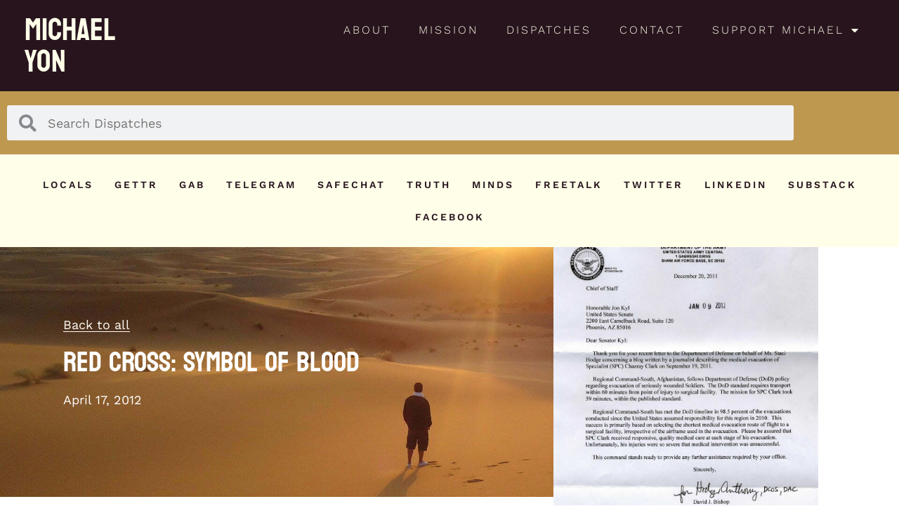

--- FILE ---
content_type: text/html; charset=UTF-8
request_url: https://michaelyon.com/dispatches/red-cross-symbol-of-blood/
body_size: 47101
content:
<!DOCTYPE html><html lang="en"><head >	<meta charset="UTF-8" />
	<meta name="viewport" content="width=device-width, initial-scale=1" />
	<meta name='robots' content='index, follow, max-image-preview:large, max-snippet:-1, max-video-preview:-1' />

	<!-- This site is optimized with the Yoast SEO plugin v26.6 - https://yoast.com/wordpress/plugins/seo/ -->
	<title>RED CROSS: Symbol of Blood - Michael Yon</title>
	<meta name="description" content="RED CROSS: Symbol of Blood  [Caption: Photo Michael Yon]  17 April 2012  Army Generals will have the public believe that the Red Cross is a morale booster for our troops. That load of bull is too heavy even for a Blackhawk helicopter sling load. During my about three years with combat troops downrange, I&#039;ve never heard the slightest inkling of morale boost from troops who see a Red Cross.   The Red Cross boosts enemy morale. It alerts the Taliban that they have caused casualties.  For experienced American combat troops, the Red Cross symbol is associated with the sights and smells of your friend being blown to pieces and his shredded uniform draped high in the branches of a tree, or someone shot through the eye socket. A Red Cross on a helicopter evokes memories of dusty landings to pick up wounded, dying, or dead. Others will say that helicopters with Red Crosses and no machine guns leave wounded on battlefields due to ground fire. And this is sometimes true.  Recently, there was a blood drive in a shopping mall. The organizers displayed big Red Crosses, evoking memories of Iraq and Afghanistan. Yes, the Army Generals pretend that troops cheer at the vision of the Red Cross, when the Red Cross, like raw ground beef in the market, means something else.    Watching the Army drag the Red Cross into battle reminds us of how backwards the Army mindset really is. We have gone through nearly a century of wars while the Army continues to display the Red Cross, and the symbol still draws enemy fire. How many more wars must we undergo before someone says enough?   The only time I&#039;ve seen troops who cheered for medical evacuation helicopters was in Sangin, Afghanistan, with British forces. British Soldiers in Sangin were fighting well but taking terrible casualties. The landing zones were hot. Air Force Pedros would come in from Camp Bastion, miniguns on each side (they carry .50 caliber machine guns these days), with pararescue medics hanging with their legs out the doors and with their rifles in hand. They roared in no matter what. The Air Force had no distinctive crosses on their helicopters, and the British never mentioned the name Pedro without some level of reverence. Pedro meant hospital. “Red Cross” was tantamount to “can&#039;t land because the area was too dangerous.” Pedro meant miniguns. Red Cross meant delay.  To this day, the Red Cross symbol leads to unneeded delays and thus saps the morale of our troops, while bolstering Taliban morale and propaganda.   Some Army officers say that mounting machine guns provides a false sense of security on helicopters. Another fable. It doesn&#039;t even make sense. This Army claim is so bizarre that I&#039;m left without a response, so let&#039;s keep moving.   Defenders of the Red Cross will say that Pedro also gets hit, and if anything, that armed Pedros get hit more frequently per capita than unarmed Dustoffs wearing Red Crosses. That&#039;s probably true considering that we send Pedro to the worst places, because Pedro has guns. There is no doubt that on average, Pedro is sent to the most dangerous pick up zones because they have two .50 caliber machine guns on each bird.  Our supposedly war-wise Generals say that we are implementing COIN, or counterinsurgency, in Afghanistan. Why, one might ask, if we are trying to win over Afghans with our COIN war, do we have helicopters wearing a symbol of the Crusades?    [caption: Protest in Afghanistan, 2012. (Photo credit unknown).]  The Red Crosses do these three things:  1. Red Crosses alert the enemy that the helicopter is unarmed: If Army Generals insist on sending unarmed helicopters into combat, it makes no sense to telegraph that fact to the enemy. Army Generals will try to change the subject by saying that adding machine guns adds weight, and this is true. But if they insist on going unarmed, why then force our MEDEVAC crews to alert the enemy? This makes zero sense. A General who insists on alerting the enemy that our MEDEVACs are unarmed must think that we are stupid. He&#039;s saying, You are so dumb that I can tell you this and you will actually believe me because I wear these stars. That&#039;s how dumb you are. And we are winning the war. Trust me. 2. Red Crosses alert the Taliban that they caused casualties: This is a terrible and free gift to the enemy. First, the Taliban wound or kill our people, and then our Army Generals insist on broadcasting this fact to every village that the helicopters fly over. We might as well paper the villages with leaflets saying, That boom that you just heard killed our guys. The Taliban got us! We thought that you&#039;d like to know. Friendly reminder: Every time that you see the Red Cross, the Taliban succeeded again. 3. Red Crosses are an EVIL SYMBOL to many Afghans: This is the “Counterinsurgency” that our Generals brag about.   The Crosses are to Pashtun Muslims as swastikas are to Jews. (For that matter, Israeli Jews and Muslims also don&#039;t want Red Cross crusaders flying overhead.) I have written about this before, and high-ranking officers have said my reports are incorrect. They say that Afghans are not bothered by the Red Cross. Let’s examine this:  From a book called Passing it On: Fighting the Pushtun on Afghanistan&#039;s Frontier. This book was written by the British General Sir Andrew Skeen, and published in 1932.   General Sir Skeen writes of the Red Cross:  And so at least one General agrees, and he agreed back in 1932. In places like Afghanistan, the difference between 1932 and today can be minimal. But just in case our Generals come back and say that I am wrong again, please note this photograph of a poster of evil symbols, tacked up on a wall in a village in Eastern Afghanistan:                        [CAPTION Link Mark of the Beast: Evil symbols of Afghanistan.]  The issue transcends this war. During World War I, the Germans sank plainly marked hospital ships, sending them to the bottom of the sea. During World War II, the Japanese, and the Germans (largely Christians themselves), were shooting at Red Crosses. The Koreans and the Viet Cong/NVA did the same. Those wars were not about religion.   [Caption: Red Crosses did not ward off enemy fire during World War I]  During the Vietnam War, a war that has some similarities to Afghanistan today, Red Crosses alerted the Viet Cong that they’d whacked some Americans, as opposed to unmarked helicopters that might have been landing to deliver more troops or ammo.   Helicopters with Red Crosses landing on hot pick up zones tell the Taliban with certainty that they are not reinforcing or resupplying, but are extracting dead or wounded. (Helicopters wearing Red Crosses are not permitted to deliver war supplies or combat troops. They also are not permitted to fly over the enemy, but we ignore that rule, which causes one to wonder if we also ignore the rules prohibiting resupply and reinforcement.)   The Red Cross: 1. Alerts the enemy that helicopters are unarmed. 2. Alerts the enemy that they have caused casualties. 3. Alerts the enemy that the helicopter is not carrying supplies or reinforcements.  4. Is an evil symbol in Afghanistan. 5. Reminds our forces of losses. (Every time you see MEDEVACs fly you think someone got hit.) 6. Boosts enemy morale 7. Provides Taliban with propaganda tool (“The Crusaders are back.”) 8. Provides Taliban with second propaganda (“We killed Crusaders”) 9. Is a glaring symbol of top leadership incompetence, hidebound bureaucratic parochialism, and the willingness of ranking officers to deceive the public and elected representatives while peddling BS to our own troops. 10. Doesn&#039;t work  Some will blame the President for the Red Cross debacle, but if we are to blame this President, we&#039;ll have to reach back and blame Presidents who have been buried for decades. If we are to blame something on Presidents, let’s at least stick to what they are responsible for, and to what they should reasonably be expected to know about.   The Dustoff issue is huge if you are a wounded trooper, or a Taliban commander who wants to know if he caused casualties, or who wants free morale boosters and propaganda tools. But on the national scale, the deaths caused by helicopters wearing Red Crosses are mere angel dust, and will escape a President’s attention if we don’t bring it up, and point out how poorly the Army is managing its affairs, and how badly the Army is serving our troops, our sons and daughters. The Red Cross symbol is not the disease, but a symptom of something fundamental.  The Red Cross has become a symbol of intergenerational Army inanity, and our failure in Afghanistan." />
	<link rel="canonical" href="https://michaelyon.com/dispatches/red-cross-symbol-of-blood/" />
	<meta property="og:locale" content="en_US" />
	<meta property="og:type" content="article" />
	<meta property="og:title" content="RED CROSS: Symbol of Blood - Michael Yon" />
	<meta property="og:description" content="RED CROSS: Symbol of Blood  [Caption: Photo Michael Yon]  17 April 2012  Army Generals will have the public believe that the Red Cross is a morale booster for our troops. That load of bull is too heavy even for a Blackhawk helicopter sling load. During my about three years with combat troops downrange, I&#039;ve never heard the slightest inkling of morale boost from troops who see a Red Cross.   The Red Cross boosts enemy morale. It alerts the Taliban that they have caused casualties.  For experienced American combat troops, the Red Cross symbol is associated with the sights and smells of your friend being blown to pieces and his shredded uniform draped high in the branches of a tree, or someone shot through the eye socket. A Red Cross on a helicopter evokes memories of dusty landings to pick up wounded, dying, or dead. Others will say that helicopters with Red Crosses and no machine guns leave wounded on battlefields due to ground fire. And this is sometimes true.  Recently, there was a blood drive in a shopping mall. The organizers displayed big Red Crosses, evoking memories of Iraq and Afghanistan. Yes, the Army Generals pretend that troops cheer at the vision of the Red Cross, when the Red Cross, like raw ground beef in the market, means something else.    Watching the Army drag the Red Cross into battle reminds us of how backwards the Army mindset really is. We have gone through nearly a century of wars while the Army continues to display the Red Cross, and the symbol still draws enemy fire. How many more wars must we undergo before someone says enough?   The only time I&#039;ve seen troops who cheered for medical evacuation helicopters was in Sangin, Afghanistan, with British forces. British Soldiers in Sangin were fighting well but taking terrible casualties. The landing zones were hot. Air Force Pedros would come in from Camp Bastion, miniguns on each side (they carry .50 caliber machine guns these days), with pararescue medics hanging with their legs out the doors and with their rifles in hand. They roared in no matter what. The Air Force had no distinctive crosses on their helicopters, and the British never mentioned the name Pedro without some level of reverence. Pedro meant hospital. “Red Cross” was tantamount to “can&#039;t land because the area was too dangerous.” Pedro meant miniguns. Red Cross meant delay.  To this day, the Red Cross symbol leads to unneeded delays and thus saps the morale of our troops, while bolstering Taliban morale and propaganda.   Some Army officers say that mounting machine guns provides a false sense of security on helicopters. Another fable. It doesn&#039;t even make sense. This Army claim is so bizarre that I&#039;m left without a response, so let&#039;s keep moving.   Defenders of the Red Cross will say that Pedro also gets hit, and if anything, that armed Pedros get hit more frequently per capita than unarmed Dustoffs wearing Red Crosses. That&#039;s probably true considering that we send Pedro to the worst places, because Pedro has guns. There is no doubt that on average, Pedro is sent to the most dangerous pick up zones because they have two .50 caliber machine guns on each bird.  Our supposedly war-wise Generals say that we are implementing COIN, or counterinsurgency, in Afghanistan. Why, one might ask, if we are trying to win over Afghans with our COIN war, do we have helicopters wearing a symbol of the Crusades?    [caption: Protest in Afghanistan, 2012. (Photo credit unknown).]  The Red Crosses do these three things:  1. Red Crosses alert the enemy that the helicopter is unarmed: If Army Generals insist on sending unarmed helicopters into combat, it makes no sense to telegraph that fact to the enemy. Army Generals will try to change the subject by saying that adding machine guns adds weight, and this is true. But if they insist on going unarmed, why then force our MEDEVAC crews to alert the enemy? This makes zero sense. A General who insists on alerting the enemy that our MEDEVACs are unarmed must think that we are stupid. He&#039;s saying, You are so dumb that I can tell you this and you will actually believe me because I wear these stars. That&#039;s how dumb you are. And we are winning the war. Trust me. 2. Red Crosses alert the Taliban that they caused casualties: This is a terrible and free gift to the enemy. First, the Taliban wound or kill our people, and then our Army Generals insist on broadcasting this fact to every village that the helicopters fly over. We might as well paper the villages with leaflets saying, That boom that you just heard killed our guys. The Taliban got us! We thought that you&#039;d like to know. Friendly reminder: Every time that you see the Red Cross, the Taliban succeeded again. 3. Red Crosses are an EVIL SYMBOL to many Afghans: This is the “Counterinsurgency” that our Generals brag about.   The Crosses are to Pashtun Muslims as swastikas are to Jews. (For that matter, Israeli Jews and Muslims also don&#039;t want Red Cross crusaders flying overhead.) I have written about this before, and high-ranking officers have said my reports are incorrect. They say that Afghans are not bothered by the Red Cross. Let’s examine this:  From a book called Passing it On: Fighting the Pushtun on Afghanistan&#039;s Frontier. This book was written by the British General Sir Andrew Skeen, and published in 1932.   General Sir Skeen writes of the Red Cross:  And so at least one General agrees, and he agreed back in 1932. In places like Afghanistan, the difference between 1932 and today can be minimal. But just in case our Generals come back and say that I am wrong again, please note this photograph of a poster of evil symbols, tacked up on a wall in a village in Eastern Afghanistan:                        [CAPTION Link Mark of the Beast: Evil symbols of Afghanistan.]  The issue transcends this war. During World War I, the Germans sank plainly marked hospital ships, sending them to the bottom of the sea. During World War II, the Japanese, and the Germans (largely Christians themselves), were shooting at Red Crosses. The Koreans and the Viet Cong/NVA did the same. Those wars were not about religion.   [Caption: Red Crosses did not ward off enemy fire during World War I]  During the Vietnam War, a war that has some similarities to Afghanistan today, Red Crosses alerted the Viet Cong that they’d whacked some Americans, as opposed to unmarked helicopters that might have been landing to deliver more troops or ammo.   Helicopters with Red Crosses landing on hot pick up zones tell the Taliban with certainty that they are not reinforcing or resupplying, but are extracting dead or wounded. (Helicopters wearing Red Crosses are not permitted to deliver war supplies or combat troops. They also are not permitted to fly over the enemy, but we ignore that rule, which causes one to wonder if we also ignore the rules prohibiting resupply and reinforcement.)   The Red Cross: 1. Alerts the enemy that helicopters are unarmed. 2. Alerts the enemy that they have caused casualties. 3. Alerts the enemy that the helicopter is not carrying supplies or reinforcements.  4. Is an evil symbol in Afghanistan. 5. Reminds our forces of losses. (Every time you see MEDEVACs fly you think someone got hit.) 6. Boosts enemy morale 7. Provides Taliban with propaganda tool (“The Crusaders are back.”) 8. Provides Taliban with second propaganda (“We killed Crusaders”) 9. Is a glaring symbol of top leadership incompetence, hidebound bureaucratic parochialism, and the willingness of ranking officers to deceive the public and elected representatives while peddling BS to our own troops. 10. Doesn&#039;t work  Some will blame the President for the Red Cross debacle, but if we are to blame this President, we&#039;ll have to reach back and blame Presidents who have been buried for decades. If we are to blame something on Presidents, let’s at least stick to what they are responsible for, and to what they should reasonably be expected to know about.   The Dustoff issue is huge if you are a wounded trooper, or a Taliban commander who wants to know if he caused casualties, or who wants free morale boosters and propaganda tools. But on the national scale, the deaths caused by helicopters wearing Red Crosses are mere angel dust, and will escape a President’s attention if we don’t bring it up, and point out how poorly the Army is managing its affairs, and how badly the Army is serving our troops, our sons and daughters. The Red Cross symbol is not the disease, but a symptom of something fundamental.  The Red Cross has become a symbol of intergenerational Army inanity, and our failure in Afghanistan." />
	<meta property="og:url" content="https://michaelyon.com/dispatches/red-cross-symbol-of-blood/" />
	<meta property="og:site_name" content="Michael Yon" />
	<meta property="article:published_time" content="2012-04-17T11:43:08+00:00" />
	<meta property="article:modified_time" content="2022-01-14T20:32:48+00:00" />
	<meta property="og:image" content="https://michaelyon.com/wp-content/uploads/2012/01/image001-1000.jpg" />
	<meta property="og:image:width" content="1000" />
	<meta property="og:image:height" content="1188" />
	<meta property="og:image:type" content="image/jpeg" />
	<meta name="author" content="Michael Yon" />
	<meta name="twitter:card" content="summary_large_image" />
	<meta name="twitter:label1" content="Written by" />
	<meta name="twitter:data1" content="Michael Yon" />
	<meta name="twitter:label2" content="Est. reading time" />
	<meta name="twitter:data2" content="7 minutes" />
	<script type="application/ld+json" class="yoast-schema-graph">{"@context":"https://schema.org","@graph":[{"@type":"Article","@id":"https://michaelyon.com/dispatches/red-cross-symbol-of-blood/#article","isPartOf":{"@id":"https://michaelyon.com/dispatches/red-cross-symbol-of-blood/"},"author":{"name":"Michael Yon","@id":"https://michaelyon.com/#/schema/person/4476260079f3ee95897a7421a27b1314"},"headline":"RED CROSS: Symbol of Blood","datePublished":"2012-04-17T11:43:08+00:00","dateModified":"2022-01-14T20:32:48+00:00","mainEntityOfPage":{"@id":"https://michaelyon.com/dispatches/red-cross-symbol-of-blood/"},"wordCount":1434,"commentCount":0,"publisher":{"@id":"https://michaelyon.com/#/schema/person/4476260079f3ee95897a7421a27b1314"},"image":{"@id":"https://michaelyon.com/dispatches/red-cross-symbol-of-blood/#primaryimage"},"thumbnailUrl":"https://michaelyon.com/wp-content/uploads/2012/01/image001-1000.jpg","keywords":["Afghanistan","Air Force Pedros","British General Sir Andrew Skeen","Casevac","Coin","counterinsurgency","Crusader Copters","Dustoff","Fool’s Gold and Troops’ Blood","Geneva Conventions","Golden Seconds","Helmand","Mark of the Beast: Evil Symbols in Afghanistan","Medevac","MEDIVAC","michael yon","Red Air","Red Cross","Sangin"],"articleSection":["PanFaWar"],"inLanguage":"en","potentialAction":[{"@type":"CommentAction","name":"Comment","target":["https://michaelyon.com/dispatches/red-cross-symbol-of-blood/#respond"]}]},{"@type":"WebPage","@id":"https://michaelyon.com/dispatches/red-cross-symbol-of-blood/","url":"https://michaelyon.com/dispatches/red-cross-symbol-of-blood/","name":"RED CROSS: Symbol of Blood - Michael Yon","isPartOf":{"@id":"https://michaelyon.com/#website"},"primaryImageOfPage":{"@id":"https://michaelyon.com/dispatches/red-cross-symbol-of-blood/#primaryimage"},"image":{"@id":"https://michaelyon.com/dispatches/red-cross-symbol-of-blood/#primaryimage"},"thumbnailUrl":"https://michaelyon.com/wp-content/uploads/2012/01/image001-1000.jpg","datePublished":"2012-04-17T11:43:08+00:00","dateModified":"2022-01-14T20:32:48+00:00","description":"RED CROSS: Symbol of Blood [Caption: Photo Michael Yon] 17 April 2012 Army Generals will have the public believe that the Red Cross is a morale booster for our troops. That load of bull is too heavy even for a Blackhawk helicopter sling load. During my about three years with combat troops downrange, I've never heard the slightest inkling of morale boost from troops who see a Red Cross. The Red Cross boosts enemy morale. It alerts the Taliban that they have caused casualties. For experienced American combat troops, the Red Cross symbol is associated with the sights and smells of your friend being blown to pieces and his shredded uniform draped high in the branches of a tree, or someone shot through the eye socket. A Red Cross on a helicopter evokes memories of dusty landings to pick up wounded, dying, or dead. Others will say that helicopters with Red Crosses and no machine guns leave wounded on battlefields due to ground fire. And this is sometimes true. Recently, there was a blood drive in a shopping mall. The organizers displayed big Red Crosses, evoking memories of Iraq and Afghanistan. Yes, the Army Generals pretend that troops cheer at the vision of the Red Cross, when the Red Cross, like raw ground beef in the market, means something else. Watching the Army drag the Red Cross into battle reminds us of how backwards the Army mindset really is. We have gone through nearly a century of wars while the Army continues to display the Red Cross, and the symbol still draws enemy fire. How many more wars must we undergo before someone says enough? The only time I've seen troops who cheered for medical evacuation helicopters was in Sangin, Afghanistan, with British forces. British Soldiers in Sangin were fighting well but taking terrible casualties. The landing zones were hot. Air Force Pedros would come in from Camp Bastion, miniguns on each side (they carry .50 caliber machine guns these days), with pararescue medics hanging with their legs out the doors and with their rifles in hand. They roared in no matter what. The Air Force had no distinctive crosses on their helicopters, and the British never mentioned the name Pedro without some level of reverence. Pedro meant hospital. “Red Cross” was tantamount to “can't land because the area was too dangerous.” Pedro meant miniguns. Red Cross meant delay. To this day, the Red Cross symbol leads to unneeded delays and thus saps the morale of our troops, while bolstering Taliban morale and propaganda. Some Army officers say that mounting machine guns provides a false sense of security on helicopters. Another fable. It doesn't even make sense. This Army claim is so bizarre that I'm left without a response, so let's keep moving. Defenders of the Red Cross will say that Pedro also gets hit, and if anything, that armed Pedros get hit more frequently per capita than unarmed Dustoffs wearing Red Crosses. That's probably true considering that we send Pedro to the worst places, because Pedro has guns. There is no doubt that on average, Pedro is sent to the most dangerous pick up zones because they have two .50 caliber machine guns on each bird. Our supposedly war-wise Generals say that we are implementing COIN, or counterinsurgency, in Afghanistan. Why, one might ask, if we are trying to win over Afghans with our COIN war, do we have helicopters wearing a symbol of the Crusades? [caption: Protest in Afghanistan, 2012. (Photo credit unknown).] The Red Crosses do these three things: 1. Red Crosses alert the enemy that the helicopter is unarmed: If Army Generals insist on sending unarmed helicopters into combat, it makes no sense to telegraph that fact to the enemy. Army Generals will try to change the subject by saying that adding machine guns adds weight, and this is true. But if they insist on going unarmed, why then force our MEDEVAC crews to alert the enemy? This makes zero sense. A General who insists on alerting the enemy that our MEDEVACs are unarmed must think that we are stupid. He's saying, You are so dumb that I can tell you this and you will actually believe me because I wear these stars. That's how dumb you are. And we are winning the war. Trust me. 2. Red Crosses alert the Taliban that they caused casualties: This is a terrible and free gift to the enemy. First, the Taliban wound or kill our people, and then our Army Generals insist on broadcasting this fact to every village that the helicopters fly over. We might as well paper the villages with leaflets saying, That boom that you just heard killed our guys. The Taliban got us! We thought that you'd like to know. Friendly reminder: Every time that you see the Red Cross, the Taliban succeeded again. 3. Red Crosses are an EVIL SYMBOL to many Afghans: This is the “Counterinsurgency” that our Generals brag about. The Crosses are to Pashtun Muslims as swastikas are to Jews. (For that matter, Israeli Jews and Muslims also don't want Red Cross crusaders flying overhead.) I have written about this before, and high-ranking officers have said my reports are incorrect. They say that Afghans are not bothered by the Red Cross. Let’s examine this: From a book called Passing it On: Fighting the Pushtun on Afghanistan's Frontier. This book was written by the British General Sir Andrew Skeen, and published in 1932. General Sir Skeen writes of the Red Cross: And so at least one General agrees, and he agreed back in 1932. In places like Afghanistan, the difference between 1932 and today can be minimal. But just in case our Generals come back and say that I am wrong again, please note this photograph of a poster of evil symbols, tacked up on a wall in a village in Eastern Afghanistan: [CAPTION Link Mark of the Beast: Evil symbols of Afghanistan.] The issue transcends this war. During World War I, the Germans sank plainly marked hospital ships, sending them to the bottom of the sea. During World War II, the Japanese, and the Germans (largely Christians themselves), were shooting at Red Crosses. The Koreans and the Viet Cong/NVA did the same. Those wars were not about religion. [Caption: Red Crosses did not ward off enemy fire during World War I] During the Vietnam War, a war that has some similarities to Afghanistan today, Red Crosses alerted the Viet Cong that they’d whacked some Americans, as opposed to unmarked helicopters that might have been landing to deliver more troops or ammo. Helicopters with Red Crosses landing on hot pick up zones tell the Taliban with certainty that they are not reinforcing or resupplying, but are extracting dead or wounded. (Helicopters wearing Red Crosses are not permitted to deliver war supplies or combat troops. They also are not permitted to fly over the enemy, but we ignore that rule, which causes one to wonder if we also ignore the rules prohibiting resupply and reinforcement.) The Red Cross: 1. Alerts the enemy that helicopters are unarmed. 2. Alerts the enemy that they have caused casualties. 3. Alerts the enemy that the helicopter is not carrying supplies or reinforcements. 4. Is an evil symbol in Afghanistan. 5. Reminds our forces of losses. (Every time you see MEDEVACs fly you think someone got hit.) 6. Boosts enemy morale 7. Provides Taliban with propaganda tool (“The Crusaders are back.”) 8. Provides Taliban with second propaganda (“We killed Crusaders”) 9. Is a glaring symbol of top leadership incompetence, hidebound bureaucratic parochialism, and the willingness of ranking officers to deceive the public and elected representatives while peddling BS to our own troops. 10. Doesn't work Some will blame the President for the Red Cross debacle, but if we are to blame this President, we'll have to reach back and blame Presidents who have been buried for decades. If we are to blame something on Presidents, let’s at least stick to what they are responsible for, and to what they should reasonably be expected to know about. The Dustoff issue is huge if you are a wounded trooper, or a Taliban commander who wants to know if he caused casualties, or who wants free morale boosters and propaganda tools. But on the national scale, the deaths caused by helicopters wearing Red Crosses are mere angel dust, and will escape a President’s attention if we don’t bring it up, and point out how poorly the Army is managing its affairs, and how badly the Army is serving our troops, our sons and daughters. The Red Cross symbol is not the disease, but a symptom of something fundamental. The Red Cross has become a symbol of intergenerational Army inanity, and our failure in Afghanistan.","breadcrumb":{"@id":"https://michaelyon.com/dispatches/red-cross-symbol-of-blood/#breadcrumb"},"inLanguage":"en","potentialAction":[{"@type":"ReadAction","target":["https://michaelyon.com/dispatches/red-cross-symbol-of-blood/"]}]},{"@type":"ImageObject","inLanguage":"en","@id":"https://michaelyon.com/dispatches/red-cross-symbol-of-blood/#primaryimage","url":"https://michaelyon.com/wp-content/uploads/2012/01/image001-1000.jpg","contentUrl":"https://michaelyon.com/wp-content/uploads/2012/01/image001-1000.jpg","width":1000,"height":1188,"caption":"image001 1000"},{"@type":"BreadcrumbList","@id":"https://michaelyon.com/dispatches/red-cross-symbol-of-blood/#breadcrumb","itemListElement":[{"@type":"ListItem","position":1,"name":"Home","item":"https://michaelyon.com/"},{"@type":"ListItem","position":2,"name":"RED CROSS: Symbol of Blood"}]},{"@type":"WebSite","@id":"https://michaelyon.com/#website","url":"https://michaelyon.com/","name":"Michael Yon","description":"Combat Correspondent, Author, Photographer","publisher":{"@id":"https://michaelyon.com/#/schema/person/4476260079f3ee95897a7421a27b1314"},"potentialAction":[{"@type":"SearchAction","target":{"@type":"EntryPoint","urlTemplate":"https://michaelyon.com/?s={search_term_string}"},"query-input":{"@type":"PropertyValueSpecification","valueRequired":true,"valueName":"search_term_string"}}],"inLanguage":"en"},{"@type":["Person","Organization"],"@id":"https://michaelyon.com/#/schema/person/4476260079f3ee95897a7421a27b1314","name":"Michael Yon","image":{"@type":"ImageObject","inLanguage":"en","@id":"https://michaelyon.com/#/schema/person/image/","url":"https://michaelyon.com/wp-content/uploads/2022/01/cropped-cropped-my-favicon.png","contentUrl":"https://michaelyon.com/wp-content/uploads/2022/01/cropped-cropped-my-favicon.png","width":512,"height":512,"caption":"Michael Yon"},"logo":{"@id":"https://michaelyon.com/#/schema/person/image/"},"description":"Michael Yon is America's most experienced combat correspondent. He has traveled or worked in 82 countries, including various wars and conflicts.","url":"https://michaelyon.com/author/rganey/"}]}</script>
	<!-- / Yoast SEO plugin. -->


<link rel="alternate" type="application/rss+xml" title="Michael Yon &raquo; Feed" href="https://michaelyon.com/feed/" />
<link rel="alternate" type="application/rss+xml" title="Michael Yon &raquo; Comments Feed" href="https://michaelyon.com/comments/feed/" />
<link rel="alternate" type="application/rss+xml" title="Michael Yon &raquo; RED CROSS: Symbol of Blood Comments Feed" href="https://michaelyon.com/dispatches/red-cross-symbol-of-blood/feed/" />
<link rel="alternate" title="oEmbed (JSON)" type="application/json+oembed" href="https://michaelyon.com/wp-json/oembed/1.0/embed?url=https%3A%2F%2Fmichaelyon.com%2Fdispatches%2Fred-cross-symbol-of-blood%2F" />
<link rel="alternate" title="oEmbed (XML)" type="text/xml+oembed" href="https://michaelyon.com/wp-json/oembed/1.0/embed?url=https%3A%2F%2Fmichaelyon.com%2Fdispatches%2Fred-cross-symbol-of-blood%2F&#038;format=xml" />
<style id='wp-img-auto-sizes-contain-inline-css' type='text/css'>
img:is([sizes=auto i],[sizes^="auto," i]){contain-intrinsic-size:3000px 1500px}
/*# sourceURL=wp-img-auto-sizes-contain-inline-css */
</style>

<link rel='stylesheet' id='jupiterx-child-css' href='https://michaelyon.com/wp-content/themes/jupiterx-child/assets/css/style.css?ver=6.9' type='text/css' media='all' />
<style id='wp-emoji-styles-inline-css' type='text/css'>

	img.wp-smiley, img.emoji {
		display: inline !important;
		border: none !important;
		box-shadow: none !important;
		height: 1em !important;
		width: 1em !important;
		margin: 0 0.07em !important;
		vertical-align: -0.1em !important;
		background: none !important;
		padding: 0 !important;
	}
/*# sourceURL=wp-emoji-styles-inline-css */
</style>
<link rel='stylesheet' id='wp-block-library-css' href='https://michaelyon.com/wp-includes/css/dist/block-library/style.min.css?ver=6.9' type='text/css' media='all' />
<style id='wp-block-library-theme-inline-css' type='text/css'>
.wp-block-audio :where(figcaption){color:#555;font-size:13px;text-align:center}.is-dark-theme .wp-block-audio :where(figcaption){color:#ffffffa6}.wp-block-audio{margin:0 0 1em}.wp-block-code{border:1px solid #ccc;border-radius:4px;font-family:Menlo,Consolas,monaco,monospace;padding:.8em 1em}.wp-block-embed :where(figcaption){color:#555;font-size:13px;text-align:center}.is-dark-theme .wp-block-embed :where(figcaption){color:#ffffffa6}.wp-block-embed{margin:0 0 1em}.blocks-gallery-caption{color:#555;font-size:13px;text-align:center}.is-dark-theme .blocks-gallery-caption{color:#ffffffa6}:root :where(.wp-block-image figcaption){color:#555;font-size:13px;text-align:center}.is-dark-theme :root :where(.wp-block-image figcaption){color:#ffffffa6}.wp-block-image{margin:0 0 1em}.wp-block-pullquote{border-bottom:4px solid;border-top:4px solid;color:currentColor;margin-bottom:1.75em}.wp-block-pullquote :where(cite),.wp-block-pullquote :where(footer),.wp-block-pullquote__citation{color:currentColor;font-size:.8125em;font-style:normal;text-transform:uppercase}.wp-block-quote{border-left:.25em solid;margin:0 0 1.75em;padding-left:1em}.wp-block-quote cite,.wp-block-quote footer{color:currentColor;font-size:.8125em;font-style:normal;position:relative}.wp-block-quote:where(.has-text-align-right){border-left:none;border-right:.25em solid;padding-left:0;padding-right:1em}.wp-block-quote:where(.has-text-align-center){border:none;padding-left:0}.wp-block-quote.is-large,.wp-block-quote.is-style-large,.wp-block-quote:where(.is-style-plain){border:none}.wp-block-search .wp-block-search__label{font-weight:700}.wp-block-search__button{border:1px solid #ccc;padding:.375em .625em}:where(.wp-block-group.has-background){padding:1.25em 2.375em}.wp-block-separator.has-css-opacity{opacity:.4}.wp-block-separator{border:none;border-bottom:2px solid;margin-left:auto;margin-right:auto}.wp-block-separator.has-alpha-channel-opacity{opacity:1}.wp-block-separator:not(.is-style-wide):not(.is-style-dots){width:100px}.wp-block-separator.has-background:not(.is-style-dots){border-bottom:none;height:1px}.wp-block-separator.has-background:not(.is-style-wide):not(.is-style-dots){height:2px}.wp-block-table{margin:0 0 1em}.wp-block-table td,.wp-block-table th{word-break:normal}.wp-block-table :where(figcaption){color:#555;font-size:13px;text-align:center}.is-dark-theme .wp-block-table :where(figcaption){color:#ffffffa6}.wp-block-video :where(figcaption){color:#555;font-size:13px;text-align:center}.is-dark-theme .wp-block-video :where(figcaption){color:#ffffffa6}.wp-block-video{margin:0 0 1em}:root :where(.wp-block-template-part.has-background){margin-bottom:0;margin-top:0;padding:1.25em 2.375em}
/*# sourceURL=/wp-includes/css/dist/block-library/theme.min.css */
</style>
<style id='classic-theme-styles-inline-css' type='text/css'>
/*! This file is auto-generated */
.wp-block-button__link{color:#fff;background-color:#32373c;border-radius:9999px;box-shadow:none;text-decoration:none;padding:calc(.667em + 2px) calc(1.333em + 2px);font-size:1.125em}.wp-block-file__button{background:#32373c;color:#fff;text-decoration:none}
/*# sourceURL=/wp-includes/css/classic-themes.min.css */
</style>
<style id='global-styles-inline-css' type='text/css'>
:root{--wp--preset--aspect-ratio--square: 1;--wp--preset--aspect-ratio--4-3: 4/3;--wp--preset--aspect-ratio--3-4: 3/4;--wp--preset--aspect-ratio--3-2: 3/2;--wp--preset--aspect-ratio--2-3: 2/3;--wp--preset--aspect-ratio--16-9: 16/9;--wp--preset--aspect-ratio--9-16: 9/16;--wp--preset--color--black: #000000;--wp--preset--color--cyan-bluish-gray: #abb8c3;--wp--preset--color--white: #ffffff;--wp--preset--color--pale-pink: #f78da7;--wp--preset--color--vivid-red: #cf2e2e;--wp--preset--color--luminous-vivid-orange: #ff6900;--wp--preset--color--luminous-vivid-amber: #fcb900;--wp--preset--color--light-green-cyan: #7bdcb5;--wp--preset--color--vivid-green-cyan: #00d084;--wp--preset--color--pale-cyan-blue: #8ed1fc;--wp--preset--color--vivid-cyan-blue: #0693e3;--wp--preset--color--vivid-purple: #9b51e0;--wp--preset--gradient--vivid-cyan-blue-to-vivid-purple: linear-gradient(135deg,rgb(6,147,227) 0%,rgb(155,81,224) 100%);--wp--preset--gradient--light-green-cyan-to-vivid-green-cyan: linear-gradient(135deg,rgb(122,220,180) 0%,rgb(0,208,130) 100%);--wp--preset--gradient--luminous-vivid-amber-to-luminous-vivid-orange: linear-gradient(135deg,rgb(252,185,0) 0%,rgb(255,105,0) 100%);--wp--preset--gradient--luminous-vivid-orange-to-vivid-red: linear-gradient(135deg,rgb(255,105,0) 0%,rgb(207,46,46) 100%);--wp--preset--gradient--very-light-gray-to-cyan-bluish-gray: linear-gradient(135deg,rgb(238,238,238) 0%,rgb(169,184,195) 100%);--wp--preset--gradient--cool-to-warm-spectrum: linear-gradient(135deg,rgb(74,234,220) 0%,rgb(151,120,209) 20%,rgb(207,42,186) 40%,rgb(238,44,130) 60%,rgb(251,105,98) 80%,rgb(254,248,76) 100%);--wp--preset--gradient--blush-light-purple: linear-gradient(135deg,rgb(255,206,236) 0%,rgb(152,150,240) 100%);--wp--preset--gradient--blush-bordeaux: linear-gradient(135deg,rgb(254,205,165) 0%,rgb(254,45,45) 50%,rgb(107,0,62) 100%);--wp--preset--gradient--luminous-dusk: linear-gradient(135deg,rgb(255,203,112) 0%,rgb(199,81,192) 50%,rgb(65,88,208) 100%);--wp--preset--gradient--pale-ocean: linear-gradient(135deg,rgb(255,245,203) 0%,rgb(182,227,212) 50%,rgb(51,167,181) 100%);--wp--preset--gradient--electric-grass: linear-gradient(135deg,rgb(202,248,128) 0%,rgb(113,206,126) 100%);--wp--preset--gradient--midnight: linear-gradient(135deg,rgb(2,3,129) 0%,rgb(40,116,252) 100%);--wp--preset--font-size--small: 13px;--wp--preset--font-size--medium: 20px;--wp--preset--font-size--large: 36px;--wp--preset--font-size--x-large: 42px;--wp--preset--spacing--20: 0.44rem;--wp--preset--spacing--30: 0.67rem;--wp--preset--spacing--40: 1rem;--wp--preset--spacing--50: 1.5rem;--wp--preset--spacing--60: 2.25rem;--wp--preset--spacing--70: 3.38rem;--wp--preset--spacing--80: 5.06rem;--wp--preset--shadow--natural: 6px 6px 9px rgba(0, 0, 0, 0.2);--wp--preset--shadow--deep: 12px 12px 50px rgba(0, 0, 0, 0.4);--wp--preset--shadow--sharp: 6px 6px 0px rgba(0, 0, 0, 0.2);--wp--preset--shadow--outlined: 6px 6px 0px -3px rgb(255, 255, 255), 6px 6px rgb(0, 0, 0);--wp--preset--shadow--crisp: 6px 6px 0px rgb(0, 0, 0);}:where(.is-layout-flex){gap: 0.5em;}:where(.is-layout-grid){gap: 0.5em;}body .is-layout-flex{display: flex;}.is-layout-flex{flex-wrap: wrap;align-items: center;}.is-layout-flex > :is(*, div){margin: 0;}body .is-layout-grid{display: grid;}.is-layout-grid > :is(*, div){margin: 0;}:where(.wp-block-columns.is-layout-flex){gap: 2em;}:where(.wp-block-columns.is-layout-grid){gap: 2em;}:where(.wp-block-post-template.is-layout-flex){gap: 1.25em;}:where(.wp-block-post-template.is-layout-grid){gap: 1.25em;}.has-black-color{color: var(--wp--preset--color--black) !important;}.has-cyan-bluish-gray-color{color: var(--wp--preset--color--cyan-bluish-gray) !important;}.has-white-color{color: var(--wp--preset--color--white) !important;}.has-pale-pink-color{color: var(--wp--preset--color--pale-pink) !important;}.has-vivid-red-color{color: var(--wp--preset--color--vivid-red) !important;}.has-luminous-vivid-orange-color{color: var(--wp--preset--color--luminous-vivid-orange) !important;}.has-luminous-vivid-amber-color{color: var(--wp--preset--color--luminous-vivid-amber) !important;}.has-light-green-cyan-color{color: var(--wp--preset--color--light-green-cyan) !important;}.has-vivid-green-cyan-color{color: var(--wp--preset--color--vivid-green-cyan) !important;}.has-pale-cyan-blue-color{color: var(--wp--preset--color--pale-cyan-blue) !important;}.has-vivid-cyan-blue-color{color: var(--wp--preset--color--vivid-cyan-blue) !important;}.has-vivid-purple-color{color: var(--wp--preset--color--vivid-purple) !important;}.has-black-background-color{background-color: var(--wp--preset--color--black) !important;}.has-cyan-bluish-gray-background-color{background-color: var(--wp--preset--color--cyan-bluish-gray) !important;}.has-white-background-color{background-color: var(--wp--preset--color--white) !important;}.has-pale-pink-background-color{background-color: var(--wp--preset--color--pale-pink) !important;}.has-vivid-red-background-color{background-color: var(--wp--preset--color--vivid-red) !important;}.has-luminous-vivid-orange-background-color{background-color: var(--wp--preset--color--luminous-vivid-orange) !important;}.has-luminous-vivid-amber-background-color{background-color: var(--wp--preset--color--luminous-vivid-amber) !important;}.has-light-green-cyan-background-color{background-color: var(--wp--preset--color--light-green-cyan) !important;}.has-vivid-green-cyan-background-color{background-color: var(--wp--preset--color--vivid-green-cyan) !important;}.has-pale-cyan-blue-background-color{background-color: var(--wp--preset--color--pale-cyan-blue) !important;}.has-vivid-cyan-blue-background-color{background-color: var(--wp--preset--color--vivid-cyan-blue) !important;}.has-vivid-purple-background-color{background-color: var(--wp--preset--color--vivid-purple) !important;}.has-black-border-color{border-color: var(--wp--preset--color--black) !important;}.has-cyan-bluish-gray-border-color{border-color: var(--wp--preset--color--cyan-bluish-gray) !important;}.has-white-border-color{border-color: var(--wp--preset--color--white) !important;}.has-pale-pink-border-color{border-color: var(--wp--preset--color--pale-pink) !important;}.has-vivid-red-border-color{border-color: var(--wp--preset--color--vivid-red) !important;}.has-luminous-vivid-orange-border-color{border-color: var(--wp--preset--color--luminous-vivid-orange) !important;}.has-luminous-vivid-amber-border-color{border-color: var(--wp--preset--color--luminous-vivid-amber) !important;}.has-light-green-cyan-border-color{border-color: var(--wp--preset--color--light-green-cyan) !important;}.has-vivid-green-cyan-border-color{border-color: var(--wp--preset--color--vivid-green-cyan) !important;}.has-pale-cyan-blue-border-color{border-color: var(--wp--preset--color--pale-cyan-blue) !important;}.has-vivid-cyan-blue-border-color{border-color: var(--wp--preset--color--vivid-cyan-blue) !important;}.has-vivid-purple-border-color{border-color: var(--wp--preset--color--vivid-purple) !important;}.has-vivid-cyan-blue-to-vivid-purple-gradient-background{background: var(--wp--preset--gradient--vivid-cyan-blue-to-vivid-purple) !important;}.has-light-green-cyan-to-vivid-green-cyan-gradient-background{background: var(--wp--preset--gradient--light-green-cyan-to-vivid-green-cyan) !important;}.has-luminous-vivid-amber-to-luminous-vivid-orange-gradient-background{background: var(--wp--preset--gradient--luminous-vivid-amber-to-luminous-vivid-orange) !important;}.has-luminous-vivid-orange-to-vivid-red-gradient-background{background: var(--wp--preset--gradient--luminous-vivid-orange-to-vivid-red) !important;}.has-very-light-gray-to-cyan-bluish-gray-gradient-background{background: var(--wp--preset--gradient--very-light-gray-to-cyan-bluish-gray) !important;}.has-cool-to-warm-spectrum-gradient-background{background: var(--wp--preset--gradient--cool-to-warm-spectrum) !important;}.has-blush-light-purple-gradient-background{background: var(--wp--preset--gradient--blush-light-purple) !important;}.has-blush-bordeaux-gradient-background{background: var(--wp--preset--gradient--blush-bordeaux) !important;}.has-luminous-dusk-gradient-background{background: var(--wp--preset--gradient--luminous-dusk) !important;}.has-pale-ocean-gradient-background{background: var(--wp--preset--gradient--pale-ocean) !important;}.has-electric-grass-gradient-background{background: var(--wp--preset--gradient--electric-grass) !important;}.has-midnight-gradient-background{background: var(--wp--preset--gradient--midnight) !important;}.has-small-font-size{font-size: var(--wp--preset--font-size--small) !important;}.has-medium-font-size{font-size: var(--wp--preset--font-size--medium) !important;}.has-large-font-size{font-size: var(--wp--preset--font-size--large) !important;}.has-x-large-font-size{font-size: var(--wp--preset--font-size--x-large) !important;}
:where(.wp-block-post-template.is-layout-flex){gap: 1.25em;}:where(.wp-block-post-template.is-layout-grid){gap: 1.25em;}
:where(.wp-block-term-template.is-layout-flex){gap: 1.25em;}:where(.wp-block-term-template.is-layout-grid){gap: 1.25em;}
:where(.wp-block-columns.is-layout-flex){gap: 2em;}:where(.wp-block-columns.is-layout-grid){gap: 2em;}
:root :where(.wp-block-pullquote){font-size: 1.5em;line-height: 1.6;}
/*# sourceURL=global-styles-inline-css */
</style>
<link rel='stylesheet' id='fontawesome-css' href='https://michaelyon.com/wp-content/plugins/wp-user-profile-avatar/assets/lib/fontawesome/all.css?ver=4.4.0' type='text/css' media='all' />
<link rel='stylesheet' id='buttons-css' href='https://michaelyon.com/wp-includes/css/buttons.min.css?ver=6.9' type='text/css' media='all' />
<link rel='stylesheet' id='dashicons-css' href='https://michaelyon.com/wp-includes/css/dashicons.min.css?ver=6.9' type='text/css' media='all' />
<link rel='stylesheet' id='mediaelement-css' href='https://michaelyon.com/wp-includes/js/mediaelement/mediaelementplayer-legacy.min.css?ver=4.2.17' type='text/css' media='all' />
<link rel='stylesheet' id='wp-mediaelement-css' href='https://michaelyon.com/wp-includes/js/mediaelement/wp-mediaelement.min.css?ver=6.9' type='text/css' media='all' />
<link rel='stylesheet' id='media-views-css' href='https://michaelyon.com/wp-includes/css/media-views.min.css?ver=6.9' type='text/css' media='all' />
<link rel='stylesheet' id='imgareaselect-css' href='https://michaelyon.com/wp-includes/js/imgareaselect/imgareaselect.css?ver=0.9.8' type='text/css' media='all' />
<link rel='stylesheet' id='wp-user-profile-avatar-frontend-css' href='https://michaelyon.com/wp-content/plugins/wp-user-profile-avatar/assets/css/frontend.min.css?ver=1.0.6' type='text/css' media='all' />
<link rel='stylesheet' id='jupiterx-popups-animation-css' href='https://michaelyon.com/wp-content/plugins/jupiterx-core/includes/extensions/raven/assets/lib/animate/animate.min.css?ver=4.14.0' type='text/css' media='all' />
<link rel='stylesheet' id='jupiterx-css' href='https://michaelyon.com/wp-content/uploads/jupiterx/compiler/jupiterx/1c03152.css?ver=4.14.0' type='text/css' media='all' />
<link rel='stylesheet' id='jupiterx-elements-dynamic-styles-css' href='https://michaelyon.com/wp-content/uploads/jupiterx/compiler/jupiterx-elements-dynamic-styles/1799a3a.css?ver=4.14.0' type='text/css' media='all' />
<link rel='stylesheet' id='elementor-frontend-css' href='https://michaelyon.com/wp-content/plugins/elementor/assets/css/frontend.min.css?ver=3.34.0' type='text/css' media='all' />
<link rel='stylesheet' id='widget-heading-css' href='https://michaelyon.com/wp-content/plugins/elementor/assets/css/widget-heading.min.css?ver=3.34.0' type='text/css' media='all' />
<link rel='stylesheet' id='widget-social-icons-css' href='https://michaelyon.com/wp-content/plugins/elementor/assets/css/widget-social-icons.min.css?ver=3.34.0' type='text/css' media='all' />
<link rel='stylesheet' id='e-apple-webkit-css' href='https://michaelyon.com/wp-content/plugins/elementor/assets/css/conditionals/apple-webkit.min.css?ver=3.34.0' type='text/css' media='all' />
<link rel='stylesheet' id='widget-post-info-css' href='https://michaelyon.com/wp-content/plugins/elementor-pro/assets/css/widget-post-info.min.css?ver=3.34.0' type='text/css' media='all' />
<link rel='stylesheet' id='widget-icon-list-css' href='https://michaelyon.com/wp-content/plugins/elementor/assets/css/widget-icon-list.min.css?ver=3.34.0' type='text/css' media='all' />
<link rel='stylesheet' id='elementor-icons-shared-0-css' href='https://michaelyon.com/wp-content/plugins/elementor/assets/lib/font-awesome/css/fontawesome.min.css?ver=5.15.3' type='text/css' media='all' />
<link rel='stylesheet' id='elementor-icons-fa-regular-css' href='https://michaelyon.com/wp-content/plugins/elementor/assets/lib/font-awesome/css/regular.min.css?ver=5.15.3' type='text/css' media='all' />
<link rel='stylesheet' id='elementor-icons-fa-solid-css' href='https://michaelyon.com/wp-content/plugins/elementor/assets/lib/font-awesome/css/solid.min.css?ver=5.15.3' type='text/css' media='all' />
<link rel='stylesheet' id='widget-image-css' href='https://michaelyon.com/wp-content/plugins/elementor/assets/css/widget-image.min.css?ver=3.34.0' type='text/css' media='all' />
<link rel='stylesheet' id='widget-author-box-css' href='https://michaelyon.com/wp-content/plugins/elementor-pro/assets/css/widget-author-box.min.css?ver=3.34.0' type='text/css' media='all' />
<link rel='stylesheet' id='e-animation-fadeInLeft-css' href='https://michaelyon.com/wp-content/plugins/elementor/assets/lib/animations/styles/fadeInLeft.min.css?ver=3.34.0' type='text/css' media='all' />
<link rel='stylesheet' id='widget-spacer-css' href='https://michaelyon.com/wp-content/plugins/elementor/assets/css/widget-spacer.min.css?ver=3.34.0' type='text/css' media='all' />
<link rel='stylesheet' id='widget-share-buttons-css' href='https://michaelyon.com/wp-content/plugins/elementor-pro/assets/css/widget-share-buttons.min.css?ver=3.34.0' type='text/css' media='all' />
<link rel='stylesheet' id='elementor-icons-fa-brands-css' href='https://michaelyon.com/wp-content/plugins/elementor/assets/lib/font-awesome/css/brands.min.css?ver=5.15.3' type='text/css' media='all' />
<link rel='stylesheet' id='e-animation-grow-css' href='https://michaelyon.com/wp-content/plugins/elementor/assets/lib/animations/styles/e-animation-grow.min.css?ver=3.34.0' type='text/css' media='all' />
<link rel='stylesheet' id='e-animation-shrink-css' href='https://michaelyon.com/wp-content/plugins/elementor/assets/lib/animations/styles/e-animation-shrink.min.css?ver=3.34.0' type='text/css' media='all' />
<link rel='stylesheet' id='e-animation-pulse-css' href='https://michaelyon.com/wp-content/plugins/elementor/assets/lib/animations/styles/e-animation-pulse.min.css?ver=3.34.0' type='text/css' media='all' />
<link rel='stylesheet' id='e-animation-pop-css' href='https://michaelyon.com/wp-content/plugins/elementor/assets/lib/animations/styles/e-animation-pop.min.css?ver=3.34.0' type='text/css' media='all' />
<link rel='stylesheet' id='e-animation-grow-rotate-css' href='https://michaelyon.com/wp-content/plugins/elementor/assets/lib/animations/styles/e-animation-grow-rotate.min.css?ver=3.34.0' type='text/css' media='all' />
<link rel='stylesheet' id='e-animation-wobble-skew-css' href='https://michaelyon.com/wp-content/plugins/elementor/assets/lib/animations/styles/e-animation-wobble-skew.min.css?ver=3.34.0' type='text/css' media='all' />
<link rel='stylesheet' id='e-animation-buzz-out-css' href='https://michaelyon.com/wp-content/plugins/elementor/assets/lib/animations/styles/e-animation-buzz-out.min.css?ver=3.34.0' type='text/css' media='all' />
<link rel='stylesheet' id='widget-posts-css' href='https://michaelyon.com/wp-content/plugins/elementor-pro/assets/css/widget-posts.min.css?ver=3.34.0' type='text/css' media='all' />
<link rel='stylesheet' id='widget-pp-icon-list-css' href='https://michaelyon.com/wp-content/plugins/powerpack-lite-for-elementor/assets/css/min/widget-icon-list.min.css?ver=2.9.8' type='text/css' media='all' />
<link rel='stylesheet' id='widget-pp-gravity-forms-css' href='https://michaelyon.com/wp-content/plugins/powerpack-lite-for-elementor/assets/css/min/widget-gravity-forms.min.css?ver=2.9.8' type='text/css' media='all' />
<link rel='stylesheet' id='e-animation-fadeInRight-css' href='https://michaelyon.com/wp-content/plugins/elementor/assets/lib/animations/styles/fadeInRight.min.css?ver=3.34.0' type='text/css' media='all' />
<link rel='stylesheet' id='elementor-icons-css' href='https://michaelyon.com/wp-content/plugins/elementor/assets/lib/eicons/css/elementor-icons.min.css?ver=5.45.0' type='text/css' media='all' />
<link rel='stylesheet' id='font-awesome-css' href='https://michaelyon.com/wp-content/plugins/elementor/assets/lib/font-awesome/css/font-awesome.min.css?ver=4.7.0' type='text/css' media='all' />
<link rel='stylesheet' id='jupiterx-core-raven-frontend-css' href='https://michaelyon.com/wp-content/plugins/jupiterx-core/includes/extensions/raven/assets/css/frontend.min.css?ver=6.9' type='text/css' media='all' />
<link rel='stylesheet' id='elementor-post-15-css' href='https://michaelyon.com/wp-content/uploads/elementor/css/post-15.css?ver=1767468349' type='text/css' media='all' />
<link rel='stylesheet' id='jet-blog-css' href='https://michaelyon.com/wp-content/plugins/jet-blog/assets/css/jet-blog.css?ver=2.4.6' type='text/css' media='all' />
<link rel='stylesheet' id='flatpickr-css' href='https://michaelyon.com/wp-content/plugins/elementor/assets/lib/flatpickr/flatpickr.min.css?ver=4.6.13' type='text/css' media='all' />
<link rel='stylesheet' id='elementor-post-8390-css' href='https://michaelyon.com/wp-content/uploads/elementor/css/post-8390.css?ver=1767468351' type='text/css' media='all' />
<link rel='stylesheet' id='elementor-post-8430-css' href='https://michaelyon.com/wp-content/uploads/elementor/css/post-8430.css?ver=1767468392' type='text/css' media='all' />
<link rel='stylesheet' id='elementor-post-28-css' href='https://michaelyon.com/wp-content/uploads/elementor/css/post-28.css?ver=1767468353' type='text/css' media='all' />
<link rel='stylesheet' id='elementor-gf-local-worksans-css' href='https://michaelyon.com/wp-content/uploads/elementor/google-fonts/css/worksans.css?ver=1742530414' type='text/css' media='all' />
<link rel='stylesheet' id='elementor-gf-local-bayon-css' href='https://michaelyon.com/wp-content/uploads/elementor/google-fonts/css/bayon.css?ver=1742530414' type='text/css' media='all' />
<link rel='stylesheet' id='elementor-gf-local-roboto-css' href='https://michaelyon.com/wp-content/uploads/elementor/google-fonts/css/roboto.css?ver=1742530424' type='text/css' media='all' />
<script type="text/javascript" id="jquery-core-js-extra">
/* <![CDATA[ */
var pp = {"ajax_url":"https://michaelyon.com/wp-admin/admin-ajax.php"};
//# sourceURL=jquery-core-js-extra
/* ]]> */
</script>
<script type="text/javascript" src="https://michaelyon.com/wp-includes/js/jquery/jquery.min.js?ver=3.7.1" id="jquery-core-js"></script>
<script type="text/javascript" src="https://michaelyon.com/wp-includes/js/jquery/jquery-migrate.min.js?ver=3.4.1" id="jquery-migrate-js"></script>
<script type="text/javascript" id="utils-js-extra">
/* <![CDATA[ */
var userSettings = {"url":"/","uid":"0","time":"1769669136","secure":"1"};
//# sourceURL=utils-js-extra
/* ]]> */
</script>
<script type="text/javascript" src="https://michaelyon.com/wp-includes/js/utils.min.js?ver=6.9" id="utils-js"></script>
<script type="text/javascript" src="https://michaelyon.com/wp-includes/js/plupload/moxie.min.js?ver=1.3.5.1" id="moxiejs-js"></script>
<script type="text/javascript" src="https://michaelyon.com/wp-includes/js/plupload/plupload.min.js?ver=2.1.9" id="plupload-js"></script>
<script type="text/javascript" src="https://michaelyon.com/wp-content/themes/jupiterx/lib/assets/dist/js/utils.min.js?ver=4.14.0" id="jupiterx-utils-js"></script>
<link rel="https://api.w.org/" href="https://michaelyon.com/wp-json/" /><link rel="alternate" title="JSON" type="application/json" href="https://michaelyon.com/wp-json/wp/v2/posts/6436" /><link rel="EditURI" type="application/rsd+xml" title="RSD" href="https://michaelyon.com/xmlrpc.php?rsd" />
<meta name="generator" content="WordPress 6.9" />
<link rel='shortlink' href='https://michaelyon.com/?p=6436' />
<!-- Global site tag (gtag.js) - Google Analytics -->
<script async src="https://www.googletagmanager.com/gtag/js?id=G-LYXZCNW018"></script>
<script>
  window.dataLayer = window.dataLayer || [];
  function gtag(){dataLayer.push(arguments);}
  gtag('js', new Date());

  gtag('config', 'G-LYXZCNW018');
</script><meta name="generator" content="Elementor 3.34.0; features: additional_custom_breakpoints; settings: css_print_method-external, google_font-enabled, font_display-auto">
<style type="text/css">.recentcomments a{display:inline !important;padding:0 !important;margin:0 !important;}</style>			<style>
				.e-con.e-parent:nth-of-type(n+4):not(.e-lazyloaded):not(.e-no-lazyload),
				.e-con.e-parent:nth-of-type(n+4):not(.e-lazyloaded):not(.e-no-lazyload) * {
					background-image: none !important;
				}
				@media screen and (max-height: 1024px) {
					.e-con.e-parent:nth-of-type(n+3):not(.e-lazyloaded):not(.e-no-lazyload),
					.e-con.e-parent:nth-of-type(n+3):not(.e-lazyloaded):not(.e-no-lazyload) * {
						background-image: none !important;
					}
				}
				@media screen and (max-height: 640px) {
					.e-con.e-parent:nth-of-type(n+2):not(.e-lazyloaded):not(.e-no-lazyload),
					.e-con.e-parent:nth-of-type(n+2):not(.e-lazyloaded):not(.e-no-lazyload) * {
						background-image: none !important;
					}
				}
			</style>
					<link rel="pingback" href="https://michaelyon.com/xmlrpc.php">
		<link rel="icon" href="https://michaelyon.com/wp-content/uploads/2022/01/cropped-cropped-my-favicon-32x32.png" sizes="32x32" />
<link rel="icon" href="https://michaelyon.com/wp-content/uploads/2022/01/cropped-cropped-my-favicon-192x192.png" sizes="192x192" />
<link rel="apple-touch-icon" href="https://michaelyon.com/wp-content/uploads/2022/01/cropped-cropped-my-favicon-180x180.png" />
<meta name="msapplication-TileImage" content="https://michaelyon.com/wp-content/uploads/2022/01/cropped-cropped-my-favicon-270x270.png" />
</head><body class="wp-singular post-template-default single single-post postid-6436 single-format-standard wp-theme-jupiterx wp-child-theme-jupiterx-child no-js elementor-page-8430 elementor-default elementor-template-full-width elementor-kit-15 jupiterx-post-template-custom" itemscope="itemscope" itemtype="http://schema.org/WebPage"><a class="jupiterx-a11y jupiterx-a11y-skip-navigation-link" href="#jupiterx-main">Skip to content</a><div class="jupiterx-site"><header class="jupiterx-header jupiterx-header-custom" data-jupiterx-settings="{&quot;breakpoint&quot;:&quot;767.98&quot;,&quot;template&quot;:&quot;28&quot;,&quot;behavior&quot;:&quot;&quot;}" role="banner" itemscope="itemscope" itemtype="http://schema.org/WPHeader">		<header data-elementor-type="header" data-elementor-id="28" class="elementor elementor-28" data-elementor-post-type="elementor_library">
					<section class="elementor-section elementor-top-section elementor-element elementor-element-6260916 elementor-section-full_width elementor-section-height-default elementor-section-height-default" data-id="6260916" data-element_type="section" data-settings="{&quot;jet_parallax_layout_list&quot;:[{&quot;jet_parallax_layout_image&quot;:{&quot;url&quot;:&quot;&quot;,&quot;id&quot;:&quot;&quot;,&quot;size&quot;:&quot;&quot;},&quot;_id&quot;:&quot;c555ed5&quot;,&quot;jet_parallax_layout_image_tablet&quot;:{&quot;url&quot;:&quot;&quot;,&quot;id&quot;:&quot;&quot;,&quot;size&quot;:&quot;&quot;},&quot;jet_parallax_layout_image_mobile&quot;:{&quot;url&quot;:&quot;&quot;,&quot;id&quot;:&quot;&quot;,&quot;size&quot;:&quot;&quot;},&quot;jet_parallax_layout_speed&quot;:{&quot;unit&quot;:&quot;%&quot;,&quot;size&quot;:50,&quot;sizes&quot;:[]},&quot;jet_parallax_layout_type&quot;:&quot;scroll&quot;,&quot;jet_parallax_layout_direction&quot;:&quot;1&quot;,&quot;jet_parallax_layout_fx_direction&quot;:null,&quot;jet_parallax_layout_z_index&quot;:&quot;&quot;,&quot;jet_parallax_layout_bg_x&quot;:50,&quot;jet_parallax_layout_bg_x_tablet&quot;:&quot;&quot;,&quot;jet_parallax_layout_bg_x_mobile&quot;:&quot;&quot;,&quot;jet_parallax_layout_bg_y&quot;:50,&quot;jet_parallax_layout_bg_y_tablet&quot;:&quot;&quot;,&quot;jet_parallax_layout_bg_y_mobile&quot;:&quot;&quot;,&quot;jet_parallax_layout_bg_size&quot;:&quot;auto&quot;,&quot;jet_parallax_layout_bg_size_tablet&quot;:&quot;&quot;,&quot;jet_parallax_layout_bg_size_mobile&quot;:&quot;&quot;,&quot;jet_parallax_layout_animation_prop&quot;:&quot;transform&quot;,&quot;jet_parallax_layout_on&quot;:[&quot;desktop&quot;,&quot;tablet&quot;]}],&quot;background_background&quot;:&quot;classic&quot;}">
						<div class="elementor-container elementor-column-gap-default">
					<div class="elementor-column elementor-col-50 elementor-top-column elementor-element elementor-element-0cc9255" data-id="0cc9255" data-element_type="column">
			<div class="elementor-widget-wrap elementor-element-populated">
						<div class="elementor-element elementor-element-d2e2fb6 elementor-widget elementor-widget-heading" data-id="d2e2fb6" data-element_type="widget" data-widget_type="heading.default">
				<div class="elementor-widget-container">
					<h2 class="elementor-heading-title elementor-size-default"><a href="/">MICHAEL YON</a></h2>				</div>
				</div>
					</div>
		</div>
				<div class="elementor-column elementor-col-50 elementor-top-column elementor-element elementor-element-d03edea" data-id="d03edea" data-element_type="column">
			<div class="elementor-widget-wrap elementor-element-populated">
						<div class="elementor-element elementor-element-70b7a9e elementor-nav-menu__align-end elementor-nav-menu--dropdown-tablet elementor-nav-menu__text-align-aside elementor-nav-menu--toggle elementor-nav-menu--burger elementor-widget elementor-widget-nav-menu" data-id="70b7a9e" data-element_type="widget" data-settings="{&quot;layout&quot;:&quot;horizontal&quot;,&quot;submenu_icon&quot;:{&quot;value&quot;:&quot;&lt;i class=\&quot;fas fa-caret-down\&quot; aria-hidden=\&quot;true\&quot;&gt;&lt;\/i&gt;&quot;,&quot;library&quot;:&quot;fa-solid&quot;},&quot;toggle&quot;:&quot;burger&quot;}" data-widget_type="nav-menu.default">
				<div class="elementor-widget-container">
								<nav aria-label="Menu" class="elementor-nav-menu--main elementor-nav-menu__container elementor-nav-menu--layout-horizontal e--pointer-text e--animation-none">
				<ul id="menu-1-70b7a9e" class="elementor-nav-menu"><li class="menu-item menu-item-type-custom menu-item-object-custom menu-item-35"><a href="/#about" class="elementor-item elementor-item-anchor">About</a></li>
<li class="menu-item menu-item-type-custom menu-item-object-custom menu-item-36"><a href="/#mission" class="elementor-item elementor-item-anchor">Mission</a></li>
<li class="menu-item menu-item-type-custom menu-item-object-custom menu-item-39"><a href="/#dispatches" class="elementor-item elementor-item-anchor">Dispatches</a></li>
<li class="menu-item menu-item-type-custom menu-item-object-custom menu-item-38"><a href="mailto:michael.yon@gmail.com" class="elementor-item">Contact</a></li>
<li class="support-michael-link menu-item menu-item-type-custom menu-item-object-custom menu-item-has-children menu-item-37"><a href="/#donate" class="elementor-item elementor-item-anchor">Support Michael</a>
<ul class="sub-menu elementor-nav-menu--dropdown">
	<li class="menu-item menu-item-type-custom menu-item-object-custom menu-item-14353"><a target="_blank" href="https://www.paypal.com/donate/?hosted_button_id=FTDG4A73MDLT2&#038;source=qr" class="elementor-sub-item">Paypal</a></li>
	<li class="menu-item menu-item-type-custom menu-item-object-custom menu-item-14354"><a target="_blank" href="https://account.venmo.com/u/Yon-Michael" class="elementor-sub-item">Venmo</a></li>
	<li class="menu-item menu-item-type-custom menu-item-object-custom menu-item-14355"><a target="_blank" href="https://cash.app/michaelyonresearch" class="elementor-sub-item">Cash App</a></li>
	<li class="menu-item menu-item-type-custom menu-item-object-custom menu-item-14356"><a target="_blank" href="https://michaelyon.com/give-direct/" class="elementor-sub-item">BofA Direct</a></li>
	<li class="menu-item menu-item-type-custom menu-item-object-custom menu-item-14358"><a target="_blank" href="https://michaelyon.com/mail-your-gift/" class="elementor-sub-item">Mail a Check</a></li>
</ul>
</li>
</ul>			</nav>
					<div class="elementor-menu-toggle" role="button" tabindex="0" aria-label="Menu Toggle" aria-expanded="false">
			<i aria-hidden="true" role="presentation" class="elementor-menu-toggle__icon--open eicon-menu-bar"></i><i aria-hidden="true" role="presentation" class="elementor-menu-toggle__icon--close eicon-close"></i>		</div>
					<nav class="elementor-nav-menu--dropdown elementor-nav-menu__container" aria-hidden="true">
				<ul id="menu-2-70b7a9e" class="elementor-nav-menu"><li class="menu-item menu-item-type-custom menu-item-object-custom menu-item-35"><a href="/#about" class="elementor-item elementor-item-anchor" tabindex="-1">About</a></li>
<li class="menu-item menu-item-type-custom menu-item-object-custom menu-item-36"><a href="/#mission" class="elementor-item elementor-item-anchor" tabindex="-1">Mission</a></li>
<li class="menu-item menu-item-type-custom menu-item-object-custom menu-item-39"><a href="/#dispatches" class="elementor-item elementor-item-anchor" tabindex="-1">Dispatches</a></li>
<li class="menu-item menu-item-type-custom menu-item-object-custom menu-item-38"><a href="mailto:michael.yon@gmail.com" class="elementor-item" tabindex="-1">Contact</a></li>
<li class="support-michael-link menu-item menu-item-type-custom menu-item-object-custom menu-item-has-children menu-item-37"><a href="/#donate" class="elementor-item elementor-item-anchor" tabindex="-1">Support Michael</a>
<ul class="sub-menu elementor-nav-menu--dropdown">
	<li class="menu-item menu-item-type-custom menu-item-object-custom menu-item-14353"><a target="_blank" href="https://www.paypal.com/donate/?hosted_button_id=FTDG4A73MDLT2&#038;source=qr" class="elementor-sub-item" tabindex="-1">Paypal</a></li>
	<li class="menu-item menu-item-type-custom menu-item-object-custom menu-item-14354"><a target="_blank" href="https://account.venmo.com/u/Yon-Michael" class="elementor-sub-item" tabindex="-1">Venmo</a></li>
	<li class="menu-item menu-item-type-custom menu-item-object-custom menu-item-14355"><a target="_blank" href="https://cash.app/michaelyonresearch" class="elementor-sub-item" tabindex="-1">Cash App</a></li>
	<li class="menu-item menu-item-type-custom menu-item-object-custom menu-item-14356"><a target="_blank" href="https://michaelyon.com/give-direct/" class="elementor-sub-item" tabindex="-1">BofA Direct</a></li>
	<li class="menu-item menu-item-type-custom menu-item-object-custom menu-item-14358"><a target="_blank" href="https://michaelyon.com/mail-your-gift/" class="elementor-sub-item" tabindex="-1">Mail a Check</a></li>
</ul>
</li>
</ul>			</nav>
						</div>
				</div>
					</div>
		</div>
					</div>
		</section>
				<section class="elementor-section elementor-top-section elementor-element elementor-element-596593d elementor-section-boxed elementor-section-height-default elementor-section-height-default" data-id="596593d" data-element_type="section" data-settings="{&quot;jet_parallax_layout_list&quot;:[{&quot;jet_parallax_layout_image&quot;:{&quot;url&quot;:&quot;&quot;,&quot;id&quot;:&quot;&quot;,&quot;size&quot;:&quot;&quot;},&quot;_id&quot;:&quot;6ebc2ea&quot;,&quot;jet_parallax_layout_image_tablet&quot;:{&quot;url&quot;:&quot;&quot;,&quot;id&quot;:&quot;&quot;,&quot;size&quot;:&quot;&quot;},&quot;jet_parallax_layout_image_mobile&quot;:{&quot;url&quot;:&quot;&quot;,&quot;id&quot;:&quot;&quot;,&quot;size&quot;:&quot;&quot;},&quot;jet_parallax_layout_speed&quot;:{&quot;unit&quot;:&quot;%&quot;,&quot;size&quot;:50,&quot;sizes&quot;:[]},&quot;jet_parallax_layout_type&quot;:&quot;scroll&quot;,&quot;jet_parallax_layout_direction&quot;:&quot;1&quot;,&quot;jet_parallax_layout_fx_direction&quot;:null,&quot;jet_parallax_layout_z_index&quot;:&quot;&quot;,&quot;jet_parallax_layout_bg_x&quot;:50,&quot;jet_parallax_layout_bg_x_tablet&quot;:&quot;&quot;,&quot;jet_parallax_layout_bg_x_mobile&quot;:&quot;&quot;,&quot;jet_parallax_layout_bg_y&quot;:50,&quot;jet_parallax_layout_bg_y_tablet&quot;:&quot;&quot;,&quot;jet_parallax_layout_bg_y_mobile&quot;:&quot;&quot;,&quot;jet_parallax_layout_bg_size&quot;:&quot;auto&quot;,&quot;jet_parallax_layout_bg_size_tablet&quot;:&quot;&quot;,&quot;jet_parallax_layout_bg_size_mobile&quot;:&quot;&quot;,&quot;jet_parallax_layout_animation_prop&quot;:&quot;transform&quot;,&quot;jet_parallax_layout_on&quot;:[&quot;desktop&quot;,&quot;tablet&quot;]}],&quot;background_background&quot;:&quot;classic&quot;}">
						<div class="elementor-container elementor-column-gap-default">
					<div class="elementor-column elementor-col-100 elementor-top-column elementor-element elementor-element-5325ccc" data-id="5325ccc" data-element_type="column">
			<div class="elementor-widget-wrap elementor-element-populated">
						<div class="elementor-element elementor-element-a0f8122 elementor-hidden-desktop elementor-hidden-tablet elementor-hidden-mobile pp-content-ticker-heading-left elementor-widget elementor-widget-pp-content-ticker" data-id="a0f8122" data-element_type="widget" data-settings="{&quot;autoplay&quot;:&quot;yes&quot;,&quot;autoplay_speed&quot;:3000,&quot;loop&quot;:&quot;yes&quot;}" data-widget_type="pp-content-ticker.default">
				<div class="elementor-widget-container">
							<div class="pp-content-ticker-container pp-content-ticker-heading-arrow">
							<div class="pp-content-ticker-heading">
																	<span class="pp-content-ticker-heading-icon pp-icon">
							<i aria-hidden="true" class="fas fa-bolt"></i>						</span>
										<span class="pp-content-ticker-heading-text">
						Latest Dispatches					</span>
				</div>
						<div class="pp-content-ticker-wrap swiper-container-wrap">
				<div class="pp-content-ticker pp-swiper-slider" data-slider-settings="{&quot;direction&quot;:&quot;horizontal&quot;,&quot;speed&quot;:400,&quot;effect&quot;:&quot;fade&quot;,&quot;slides_per_view&quot;:1,&quot;auto_height&quot;:false,&quot;loop&quot;:&quot;yes&quot;,&quot;autoplay&quot;:&quot;yes&quot;,&quot;autoplay_speed&quot;:3000,&quot;pause_on_interaction&quot;:&quot;&quot;,&quot;show_arrows&quot;:true}">
					<div class="swiper-wrapper">
										<div class="pp-content-ticker-item swiper-slide pp-content-ticker-item-1">
					<div class="pp-content-ticker-content">
												<div class="pp-content-ticker-item-title-wrap">
														<h3 class="pp-content-ticker-item-title">
							<a href="https://michaelyon.com/dispatches/important-das-elektion-discussion-with-doug-casey/">Important Das Elektion Discussion with Doug Casey</a>							</h3>
													</div>
					</div>
				</div>
								<div class="pp-content-ticker-item swiper-slide pp-content-ticker-item-2">
					<div class="pp-content-ticker-content">
												<div class="pp-content-ticker-item-title-wrap">
														<h3 class="pp-content-ticker-item-title">
							<a href="https://michaelyon.com/featured-dispatches/thoughts-on-attempted-assassination-july-14-2024/">Thoughts on attempted assassination July 14, 2024</a>							</h3>
													</div>
					</div>
				</div>
								<div class="pp-content-ticker-item swiper-slide pp-content-ticker-item-3">
					<div class="pp-content-ticker-content">
												<div class="pp-content-ticker-item-title-wrap">
														<h3 class="pp-content-ticker-item-title">
							<a href="https://michaelyon.com/dispatches/june-29-2024-sitrep/">JUNE 29, 2024 SITREP</a>							</h3>
													</div>
					</div>
				</div>
								<div class="pp-content-ticker-item swiper-slide pp-content-ticker-item-4">
					<div class="pp-content-ticker-content">
												<div class="pp-content-ticker-item-title-wrap">
														<h3 class="pp-content-ticker-item-title">
							<a href="https://michaelyon.com/media-appearances/hagmann-report-global-invasion-and-consequences/">Hagmann Report Global Invasion and Consequences</a>							</h3>
													</div>
					</div>
				</div>
								<div class="pp-content-ticker-item swiper-slide pp-content-ticker-item-5">
					<div class="pp-content-ticker-content">
												<div class="pp-content-ticker-item-title-wrap">
														<h3 class="pp-content-ticker-item-title">
							<a href="https://michaelyon.com/media-appearances/report-on-operation-burning-edge-phase-i/">REPORT ON OPERATION BURNING EDGE PHASE I</a>							</h3>
													</div>
					</div>
				</div>
								<div class="pp-content-ticker-item swiper-slide pp-content-ticker-item-6">
					<div class="pp-content-ticker-content">
												<div class="pp-content-ticker-item-title-wrap">
														<h3 class="pp-content-ticker-item-title">
							<a href="https://michaelyon.com/media-appearances/absolute-truth-abbot-city-grows-while-america-dies/">Absolute Truth Abbot City Grows While America Dies</a>							</h3>
													</div>
					</div>
				</div>
									</div>
				</div>
			</div>
			<div class="pp-content-ticker-navigation">
											<div class="pp-slider-arrow elementor-icon elementor-swiper-button elementor-swiper-button-prev swiper-button-prev-a0f8122">
					<i aria-hidden="true" class="fas fa-angle-left"></i>				</div>
				<div class="pp-slider-arrow elementor-icon elementor-swiper-button elementor-swiper-button-next swiper-button-next-a0f8122">
					<i aria-hidden="true" class="fas fa-angle-right"></i>				</div>
						</div>
		</div>
						</div>
				</div>
				<div class="elementor-element elementor-element-76ae7f9 elementor-search-form--skin-minimal elementor-widget elementor-widget-search-form" data-id="76ae7f9" data-element_type="widget" data-settings="{&quot;skin&quot;:&quot;minimal&quot;}" data-widget_type="search-form.default">
				<div class="elementor-widget-container">
							<search role="search">
			<form class="elementor-search-form" action="https://michaelyon.com" method="get">
												<div class="elementor-search-form__container">
					<label class="elementor-screen-only" for="elementor-search-form-76ae7f9">Search</label>

											<div class="elementor-search-form__icon">
							<i aria-hidden="true" class="fas fa-search"></i>							<span class="elementor-screen-only">Search</span>
						</div>
					
					<input id="elementor-search-form-76ae7f9" placeholder="Search Dispatches" class="elementor-search-form__input" type="search" name="s" value="">
					
					
									</div>
			</form>
		</search>
						</div>
				</div>
					</div>
		</div>
					</div>
		</section>
				<section class="elementor-section elementor-top-section elementor-element elementor-element-4bf7050 elementor-section-full_width elementor-section-height-default elementor-section-height-default" data-id="4bf7050" data-element_type="section" data-settings="{&quot;jet_parallax_layout_list&quot;:[{&quot;jet_parallax_layout_image&quot;:{&quot;url&quot;:&quot;&quot;,&quot;id&quot;:&quot;&quot;,&quot;size&quot;:&quot;&quot;},&quot;_id&quot;:&quot;c555ed5&quot;,&quot;jet_parallax_layout_image_tablet&quot;:{&quot;url&quot;:&quot;&quot;,&quot;id&quot;:&quot;&quot;,&quot;size&quot;:&quot;&quot;},&quot;jet_parallax_layout_image_mobile&quot;:{&quot;url&quot;:&quot;&quot;,&quot;id&quot;:&quot;&quot;,&quot;size&quot;:&quot;&quot;},&quot;jet_parallax_layout_speed&quot;:{&quot;unit&quot;:&quot;%&quot;,&quot;size&quot;:50,&quot;sizes&quot;:[]},&quot;jet_parallax_layout_type&quot;:&quot;scroll&quot;,&quot;jet_parallax_layout_direction&quot;:&quot;1&quot;,&quot;jet_parallax_layout_fx_direction&quot;:null,&quot;jet_parallax_layout_z_index&quot;:&quot;&quot;,&quot;jet_parallax_layout_bg_x&quot;:50,&quot;jet_parallax_layout_bg_x_tablet&quot;:&quot;&quot;,&quot;jet_parallax_layout_bg_x_mobile&quot;:&quot;&quot;,&quot;jet_parallax_layout_bg_y&quot;:50,&quot;jet_parallax_layout_bg_y_tablet&quot;:&quot;&quot;,&quot;jet_parallax_layout_bg_y_mobile&quot;:&quot;&quot;,&quot;jet_parallax_layout_bg_size&quot;:&quot;auto&quot;,&quot;jet_parallax_layout_bg_size_tablet&quot;:&quot;&quot;,&quot;jet_parallax_layout_bg_size_mobile&quot;:&quot;&quot;,&quot;jet_parallax_layout_animation_prop&quot;:&quot;transform&quot;,&quot;jet_parallax_layout_on&quot;:[&quot;desktop&quot;,&quot;tablet&quot;]}],&quot;background_background&quot;:&quot;classic&quot;}">
						<div class="elementor-container elementor-column-gap-default">
					<div class="elementor-column elementor-col-100 elementor-top-column elementor-element elementor-element-0d784c9" data-id="0d784c9" data-element_type="column">
			<div class="elementor-widget-wrap elementor-element-populated">
						<div class="elementor-element elementor-element-c053775 elementor-hidden-desktop elementor-hidden-tablet elementor-widget__width-auto elementor-widget elementor-widget-heading" data-id="c053775" data-element_type="widget" data-widget_type="heading.default">
				<div class="elementor-widget-container">
					<h2 class="elementor-heading-title elementor-size-default"><a href="/">SOCIAL MENU</a></h2>				</div>
				</div>
				<div class="elementor-element elementor-element-bc25c07 elementor-nav-menu__align-center elementor-nav-menu__text-align-center elementor-nav-menu--dropdown-tablet elementor-nav-menu--toggle elementor-nav-menu--burger elementor-widget elementor-widget-nav-menu" data-id="bc25c07" data-element_type="widget" data-settings="{&quot;layout&quot;:&quot;horizontal&quot;,&quot;submenu_icon&quot;:{&quot;value&quot;:&quot;&lt;i class=\&quot;fas fa-caret-down\&quot; aria-hidden=\&quot;true\&quot;&gt;&lt;\/i&gt;&quot;,&quot;library&quot;:&quot;fa-solid&quot;},&quot;toggle&quot;:&quot;burger&quot;}" data-widget_type="nav-menu.default">
				<div class="elementor-widget-container">
								<nav aria-label="Menu" class="elementor-nav-menu--main elementor-nav-menu__container elementor-nav-menu--layout-horizontal e--pointer-text e--animation-none">
				<ul id="menu-1-bc25c07" class="elementor-nav-menu"><li class="menu-item menu-item-type-custom menu-item-object-custom menu-item-14330"><a target="_blank" href="https://michaelyon.locals.com/?showPosts=1" class="elementor-item">Locals</a></li>
<li class="menu-item menu-item-type-custom menu-item-object-custom menu-item-14333"><a target="_blank" href="https://www.gettr.com/user/michaelyon1776" class="elementor-item">Gettr</a></li>
<li class="menu-item menu-item-type-custom menu-item-object-custom menu-item-14331"><a target="_blank" href="https://gab.com/Michael_Yon" class="elementor-item">Gab</a></li>
<li class="menu-item menu-item-type-custom menu-item-object-custom menu-item-14334"><a target="_blank" href="https://t.me/michaelyon" class="elementor-item">Telegram</a></li>
<li class="menu-item menu-item-type-custom menu-item-object-custom menu-item-14335"><a target="_blank" href="https://safechat.com/user/1428474028907061249" class="elementor-item">Safechat</a></li>
<li class="menu-item menu-item-type-custom menu-item-object-custom menu-item-14336"><a target="_blank" href="https://truthsocial.com/@MichaelYon1776" class="elementor-item">Truth</a></li>
<li class="menu-item menu-item-type-custom menu-item-object-custom menu-item-14337"><a target="_blank" href="https://www.minds.com/michaelyon1776/" class="elementor-item">Minds</a></li>
<li class="menu-item menu-item-type-custom menu-item-object-custom menu-item-14338"><a target="_blank" href="https://freetalk.app/MichaelYon1776" class="elementor-item">Freetalk</a></li>
<li class="menu-item menu-item-type-custom menu-item-object-custom menu-item-14339"><a target="_blank" href="https://twitter.com/Michael_Yon" class="elementor-item">Twitter</a></li>
<li class="menu-item menu-item-type-custom menu-item-object-custom menu-item-14340"><a target="_blank" href="https://www.linkedin.com/in/michael-yon-57639226/" class="elementor-item">LinkedIn</a></li>
<li class="menu-item menu-item-type-custom menu-item-object-custom menu-item-14341"><a target="_blank" href="https://michaelyon.substack.com/" class="elementor-item">Substack</a></li>
<li class="menu-item menu-item-type-custom menu-item-object-custom menu-item-14342"><a target="_blank" href="https://www.facebook.com/MichaelYonFanPage" class="elementor-item">Facebook</a></li>
</ul>			</nav>
					<div class="elementor-menu-toggle" role="button" tabindex="0" aria-label="Menu Toggle" aria-expanded="false">
			<i aria-hidden="true" role="presentation" class="elementor-menu-toggle__icon--open eicon-menu-bar"></i><i aria-hidden="true" role="presentation" class="elementor-menu-toggle__icon--close eicon-close"></i>		</div>
					<nav class="elementor-nav-menu--dropdown elementor-nav-menu__container" aria-hidden="true">
				<ul id="menu-2-bc25c07" class="elementor-nav-menu"><li class="menu-item menu-item-type-custom menu-item-object-custom menu-item-14330"><a target="_blank" href="https://michaelyon.locals.com/?showPosts=1" class="elementor-item" tabindex="-1">Locals</a></li>
<li class="menu-item menu-item-type-custom menu-item-object-custom menu-item-14333"><a target="_blank" href="https://www.gettr.com/user/michaelyon1776" class="elementor-item" tabindex="-1">Gettr</a></li>
<li class="menu-item menu-item-type-custom menu-item-object-custom menu-item-14331"><a target="_blank" href="https://gab.com/Michael_Yon" class="elementor-item" tabindex="-1">Gab</a></li>
<li class="menu-item menu-item-type-custom menu-item-object-custom menu-item-14334"><a target="_blank" href="https://t.me/michaelyon" class="elementor-item" tabindex="-1">Telegram</a></li>
<li class="menu-item menu-item-type-custom menu-item-object-custom menu-item-14335"><a target="_blank" href="https://safechat.com/user/1428474028907061249" class="elementor-item" tabindex="-1">Safechat</a></li>
<li class="menu-item menu-item-type-custom menu-item-object-custom menu-item-14336"><a target="_blank" href="https://truthsocial.com/@MichaelYon1776" class="elementor-item" tabindex="-1">Truth</a></li>
<li class="menu-item menu-item-type-custom menu-item-object-custom menu-item-14337"><a target="_blank" href="https://www.minds.com/michaelyon1776/" class="elementor-item" tabindex="-1">Minds</a></li>
<li class="menu-item menu-item-type-custom menu-item-object-custom menu-item-14338"><a target="_blank" href="https://freetalk.app/MichaelYon1776" class="elementor-item" tabindex="-1">Freetalk</a></li>
<li class="menu-item menu-item-type-custom menu-item-object-custom menu-item-14339"><a target="_blank" href="https://twitter.com/Michael_Yon" class="elementor-item" tabindex="-1">Twitter</a></li>
<li class="menu-item menu-item-type-custom menu-item-object-custom menu-item-14340"><a target="_blank" href="https://www.linkedin.com/in/michael-yon-57639226/" class="elementor-item" tabindex="-1">LinkedIn</a></li>
<li class="menu-item menu-item-type-custom menu-item-object-custom menu-item-14341"><a target="_blank" href="https://michaelyon.substack.com/" class="elementor-item" tabindex="-1">Substack</a></li>
<li class="menu-item menu-item-type-custom menu-item-object-custom menu-item-14342"><a target="_blank" href="https://www.facebook.com/MichaelYonFanPage" class="elementor-item" tabindex="-1">Facebook</a></li>
</ul>			</nav>
						</div>
				</div>
					</div>
		</div>
					</div>
		</section>
				</header>
		</header><main id="jupiterx-main" class="jupiterx-main">		<div data-elementor-type="single-post" data-elementor-id="8430" class="elementor elementor-8430 elementor-location-single post-6436 post type-post status-publish format-standard has-post-thumbnail hentry category-dispatches tag-afghanistan tag-air-force-pedros tag-british-general-sir-andrew-skeen tag-casevac tag-coin tag-counterinsurgency tag-crusader-copters tag-dustoff tag-fools-gold-and-troops-blood tag-geneva-conventions tag-golden-seconds tag-helmand tag-mark-of-the-beast-evil-symbols-in-afghanistan tag-medevac tag-medivac tag-michael-yon tag-red-air tag-red-cross tag-sangin" data-elementor-post-type="elementor_library">
					<section class="elementor-section elementor-top-section elementor-element elementor-element-e2e6318 elementor-section-full_width elementor-section-height-min-height elementor-section-items-stretch elementor-section-content-bottom elementor-section-height-default" data-id="e2e6318" data-element_type="section" data-settings="{&quot;jet_parallax_layout_list&quot;:[{&quot;_id&quot;:&quot;f1d0fd5&quot;,&quot;jet_parallax_layout_image&quot;:{&quot;url&quot;:&quot;&quot;,&quot;id&quot;:&quot;&quot;,&quot;size&quot;:&quot;&quot;},&quot;jet_parallax_layout_image_tablet&quot;:{&quot;url&quot;:&quot;&quot;,&quot;id&quot;:&quot;&quot;,&quot;size&quot;:&quot;&quot;},&quot;jet_parallax_layout_image_mobile&quot;:{&quot;url&quot;:&quot;&quot;,&quot;id&quot;:&quot;&quot;,&quot;size&quot;:&quot;&quot;},&quot;jet_parallax_layout_speed&quot;:{&quot;unit&quot;:&quot;%&quot;,&quot;size&quot;:50,&quot;sizes&quot;:[]},&quot;jet_parallax_layout_type&quot;:&quot;scroll&quot;,&quot;jet_parallax_layout_direction&quot;:&quot;1&quot;,&quot;jet_parallax_layout_fx_direction&quot;:null,&quot;jet_parallax_layout_z_index&quot;:&quot;&quot;,&quot;jet_parallax_layout_bg_x&quot;:50,&quot;jet_parallax_layout_bg_x_tablet&quot;:&quot;&quot;,&quot;jet_parallax_layout_bg_x_mobile&quot;:&quot;&quot;,&quot;jet_parallax_layout_bg_y&quot;:50,&quot;jet_parallax_layout_bg_y_tablet&quot;:&quot;&quot;,&quot;jet_parallax_layout_bg_y_mobile&quot;:&quot;&quot;,&quot;jet_parallax_layout_bg_size&quot;:&quot;auto&quot;,&quot;jet_parallax_layout_bg_size_tablet&quot;:&quot;&quot;,&quot;jet_parallax_layout_bg_size_mobile&quot;:&quot;&quot;,&quot;jet_parallax_layout_animation_prop&quot;:&quot;transform&quot;,&quot;jet_parallax_layout_on&quot;:[&quot;desktop&quot;,&quot;tablet&quot;]}]}">
						<div class="elementor-container elementor-column-gap-no">
					<div class="elementor-column elementor-col-50 elementor-top-column elementor-element elementor-element-6001c7f" data-id="6001c7f" data-element_type="column" data-settings="{&quot;background_background&quot;:&quot;classic&quot;}">
			<div class="elementor-widget-wrap elementor-element-populated">
					<div class="elementor-background-overlay"></div>
						<div class="elementor-element elementor-element-79e77aa8 elementor-widget elementor-widget-button" data-id="79e77aa8" data-element_type="widget" data-widget_type="button.default">
				<div class="elementor-widget-container">
									<div class="elementor-button-wrapper">
					<a class="elementor-button elementor-button-link elementor-size-sm" href="/#dispatches">
						<span class="elementor-button-content-wrapper">
									<span class="elementor-button-text">Back to all</span>
					</span>
					</a>
				</div>
								</div>
				</div>
				<div class="elementor-element elementor-element-1eaa24a0 elementor-widget elementor-widget-theme-post-title elementor-page-title elementor-widget-heading" data-id="1eaa24a0" data-element_type="widget" data-widget_type="theme-post-title.default">
				<div class="elementor-widget-container">
					<h1 class="elementor-heading-title elementor-size-default">RED CROSS: Symbol of Blood</h1>				</div>
				</div>
				<div class="elementor-element elementor-element-d8b3d2b elementor-widget elementor-widget-post-info" data-id="d8b3d2b" data-element_type="widget" data-widget_type="post-info.default">
				<div class="elementor-widget-container">
							<ul class="elementor-inline-items elementor-icon-list-items elementor-post-info">
								<li class="elementor-icon-list-item elementor-repeater-item-9093a23 elementor-inline-item" itemprop="datePublished">
													<span class="elementor-icon-list-text elementor-post-info__item elementor-post-info__item--type-date">
										<time>April 17, 2012</time>					</span>
								</li>
				</ul>
						</div>
				</div>
					</div>
		</div>
				<div class="elementor-column elementor-col-50 elementor-top-column elementor-element elementor-element-57ff1d6f" data-id="57ff1d6f" data-element_type="column">
			<div class="elementor-widget-wrap elementor-element-populated">
						<div class="elementor-element elementor-element-42c9b04c elementor-widget elementor-widget-theme-post-featured-image elementor-widget-image" data-id="42c9b04c" data-element_type="widget" data-widget_type="theme-post-featured-image.default">
				<div class="elementor-widget-container">
															<img loading="lazy" width="1000" height="1188" src="https://michaelyon.com/wp-content/uploads/2012/01/image001-1000.jpg" class="attachment-full size-full wp-image-6241" alt="image001 1000" srcset="https://michaelyon.com/wp-content/uploads/2012/01/image001-1000.jpg 1000w, https://michaelyon.com/wp-content/uploads/2012/01/image001-1000-253x300.jpg.webp 253w, https://michaelyon.com/wp-content/uploads/2012/01/image001-1000-862x1024.jpg.webp 862w, https://michaelyon.com/wp-content/uploads/2012/01/image001-1000-768x912.jpg.webp 768w" sizes="(max-width: 1000px) 100vw, 1000px" />															</div>
				</div>
					</div>
		</div>
					</div>
		</section>
				<section class="elementor-section elementor-top-section elementor-element elementor-element-1f6de24c elementor-section-full_width elementor-section-height-default elementor-section-height-default" data-id="1f6de24c" data-element_type="section" data-settings="{&quot;jet_parallax_layout_list&quot;:[{&quot;_id&quot;:&quot;f709da0&quot;,&quot;jet_parallax_layout_image&quot;:{&quot;url&quot;:&quot;&quot;,&quot;id&quot;:&quot;&quot;,&quot;size&quot;:&quot;&quot;},&quot;jet_parallax_layout_image_tablet&quot;:{&quot;url&quot;:&quot;&quot;,&quot;id&quot;:&quot;&quot;,&quot;size&quot;:&quot;&quot;},&quot;jet_parallax_layout_image_mobile&quot;:{&quot;url&quot;:&quot;&quot;,&quot;id&quot;:&quot;&quot;,&quot;size&quot;:&quot;&quot;},&quot;jet_parallax_layout_speed&quot;:{&quot;unit&quot;:&quot;%&quot;,&quot;size&quot;:50,&quot;sizes&quot;:[]},&quot;jet_parallax_layout_type&quot;:&quot;scroll&quot;,&quot;jet_parallax_layout_direction&quot;:&quot;1&quot;,&quot;jet_parallax_layout_fx_direction&quot;:null,&quot;jet_parallax_layout_z_index&quot;:&quot;&quot;,&quot;jet_parallax_layout_bg_x&quot;:50,&quot;jet_parallax_layout_bg_x_tablet&quot;:&quot;&quot;,&quot;jet_parallax_layout_bg_x_mobile&quot;:&quot;&quot;,&quot;jet_parallax_layout_bg_y&quot;:50,&quot;jet_parallax_layout_bg_y_tablet&quot;:&quot;&quot;,&quot;jet_parallax_layout_bg_y_mobile&quot;:&quot;&quot;,&quot;jet_parallax_layout_bg_size&quot;:&quot;auto&quot;,&quot;jet_parallax_layout_bg_size_tablet&quot;:&quot;&quot;,&quot;jet_parallax_layout_bg_size_mobile&quot;:&quot;&quot;,&quot;jet_parallax_layout_animation_prop&quot;:&quot;transform&quot;,&quot;jet_parallax_layout_on&quot;:[&quot;desktop&quot;,&quot;tablet&quot;]}]}">
						<div class="elementor-container elementor-column-gap-no">
					<div class="elementor-column elementor-col-100 elementor-top-column elementor-element elementor-element-655ef987" data-id="655ef987" data-element_type="column">
			<div class="elementor-widget-wrap elementor-element-populated">
						<div class="elementor-element elementor-element-1fa6e8b1 elementor-author-box--image-valign-middle elementor-author-box--avatar-yes elementor-author-box--name-yes elementor-author-box--link-no elementor-widget elementor-widget-author-box" data-id="1fa6e8b1" data-element_type="widget" data-widget_type="author-box.default">
				<div class="elementor-widget-container">
							<div class="elementor-author-box">
							<div  class="elementor-author-box__avatar">
					<img src="https://michaelyon.com/wp-content/uploads/2022/01/michael-yon-150x150.png.webp" alt="Picture of Michael Yon" loading="lazy">
				</div>
			
			<div class="elementor-author-box__text">
									<div >
						<h6 class="elementor-author-box__name">
							Michael Yon						</h6>
					</div>
				
				
							</div>
		</div>
						</div>
				</div>
					</div>
		</div>
					</div>
		</section>
				<section class="elementor-section elementor-top-section elementor-element elementor-element-65dbf4ac elementor-section-full_width elementor-section-height-default elementor-section-height-default" data-id="65dbf4ac" data-element_type="section" data-settings="{&quot;jet_parallax_layout_list&quot;:[{&quot;_id&quot;:&quot;ba82ee5&quot;,&quot;jet_parallax_layout_image&quot;:{&quot;url&quot;:&quot;&quot;,&quot;id&quot;:&quot;&quot;,&quot;size&quot;:&quot;&quot;},&quot;jet_parallax_layout_image_tablet&quot;:{&quot;url&quot;:&quot;&quot;,&quot;id&quot;:&quot;&quot;,&quot;size&quot;:&quot;&quot;},&quot;jet_parallax_layout_image_mobile&quot;:{&quot;url&quot;:&quot;&quot;,&quot;id&quot;:&quot;&quot;,&quot;size&quot;:&quot;&quot;},&quot;jet_parallax_layout_speed&quot;:{&quot;unit&quot;:&quot;%&quot;,&quot;size&quot;:50,&quot;sizes&quot;:[]},&quot;jet_parallax_layout_type&quot;:&quot;scroll&quot;,&quot;jet_parallax_layout_direction&quot;:&quot;1&quot;,&quot;jet_parallax_layout_fx_direction&quot;:null,&quot;jet_parallax_layout_z_index&quot;:&quot;&quot;,&quot;jet_parallax_layout_bg_x&quot;:50,&quot;jet_parallax_layout_bg_x_tablet&quot;:&quot;&quot;,&quot;jet_parallax_layout_bg_x_mobile&quot;:&quot;&quot;,&quot;jet_parallax_layout_bg_y&quot;:50,&quot;jet_parallax_layout_bg_y_tablet&quot;:&quot;&quot;,&quot;jet_parallax_layout_bg_y_mobile&quot;:&quot;&quot;,&quot;jet_parallax_layout_bg_size&quot;:&quot;auto&quot;,&quot;jet_parallax_layout_bg_size_tablet&quot;:&quot;&quot;,&quot;jet_parallax_layout_bg_size_mobile&quot;:&quot;&quot;,&quot;jet_parallax_layout_animation_prop&quot;:&quot;transform&quot;,&quot;jet_parallax_layout_on&quot;:[&quot;desktop&quot;,&quot;tablet&quot;]}]}">
						<div class="elementor-container elementor-column-gap-no">
					<div class="elementor-column elementor-col-25 elementor-top-column elementor-element elementor-element-68d64356" data-id="68d64356" data-element_type="column">
			<div class="elementor-widget-wrap elementor-element-populated">
						<div class="elementor-element elementor-element-60074428 animated-slow elementor-absolute elementor-invisible elementor-widget elementor-widget-spacer" data-id="60074428" data-element_type="widget" data-settings="{&quot;_animation&quot;:&quot;fadeInLeft&quot;,&quot;_position&quot;:&quot;absolute&quot;}" data-widget_type="spacer.default">
				<div class="elementor-widget-container">
							<div class="elementor-spacer">
			<div class="elementor-spacer-inner"></div>
		</div>
						</div>
				</div>
					</div>
		</div>
				<div class="elementor-column elementor-col-25 elementor-top-column elementor-element elementor-element-2db939d7" data-id="2db939d7" data-element_type="column">
			<div class="elementor-widget-wrap elementor-element-populated">
						<div class="elementor-element elementor-element-6219e4d elementor-share-buttons--skin-flat elementor-share-buttons--view-icon elementor-share-buttons--shape-rounded elementor-share-buttons--color-custom elementor-grid-0 elementor-widget elementor-widget-share-buttons" data-id="6219e4d" data-element_type="widget" data-widget_type="share-buttons.default">
				<div class="elementor-widget-container">
							<div class="elementor-grid" role="list">
								<div class="elementor-grid-item" role="listitem">
						<div class="elementor-share-btn elementor-share-btn_facebook" role="button" tabindex="0" aria-label="Share on facebook">
															<span class="elementor-share-btn__icon">
								<i class="fab fa-facebook" aria-hidden="true"></i>							</span>
																				</div>
					</div>
									<div class="elementor-grid-item" role="listitem">
						<div class="elementor-share-btn elementor-share-btn_twitter" role="button" tabindex="0" aria-label="Share on twitter">
															<span class="elementor-share-btn__icon">
								<i class="fab fa-twitter" aria-hidden="true"></i>							</span>
																				</div>
					</div>
									<div class="elementor-grid-item" role="listitem">
						<div class="elementor-share-btn elementor-share-btn_linkedin" role="button" tabindex="0" aria-label="Share on linkedin">
															<span class="elementor-share-btn__icon">
								<i class="fab fa-linkedin" aria-hidden="true"></i>							</span>
																				</div>
					</div>
									<div class="elementor-grid-item" role="listitem">
						<div class="elementor-share-btn elementor-share-btn_email" role="button" tabindex="0" aria-label="Share on email">
															<span class="elementor-share-btn__icon">
								<i class="fas fa-envelope" aria-hidden="true"></i>							</span>
																				</div>
					</div>
									<div class="elementor-grid-item" role="listitem">
						<div class="elementor-share-btn elementor-share-btn_print" role="button" tabindex="0" aria-label="Share on print">
															<span class="elementor-share-btn__icon">
								<i class="fas fa-print" aria-hidden="true"></i>							</span>
																				</div>
					</div>
						</div>
						</div>
				</div>
				<div class="elementor-element elementor-element-538331b elementor-widget elementor-widget-theme-post-content" data-id="538331b" data-element_type="widget" data-widget_type="theme-post-content.default">
				<div class="elementor-widget-container">
					
<p><span style="font-size: 10pt;">For experienced American combat troops, the Red Cross symbol is associated with the sights and smells of your friend being blown to pieces and his shredded uniform draped high in the branches of a tree, or someone shot through the eye socket.&nbsp; A Red Cross on a helicopter evokes memories of dusty landings to pick up wounded, dying, or dead.&nbsp; Others will say that helicopters with Red Crosses and no machine guns leave wounded on battlefields due to ground fire.&nbsp; And this is sometimes true.</span></p>
<p><span style="font-size: 10pt;">Recently, there was a blood drive in a shopping mall.&nbsp; The organizers displayed big Red Crosses, evoking memories of Iraq and Afghanistan.&nbsp; Yes, the Army Generals pretend that troops cheer at the vision of the Red Cross, when the Red Cross, like raw ground beef in the market, means something else.</span></p>
<p><span style="font-size: 10pt;">Watching the Army drag the Red Cross into battle reminds us of how backwards the Army mindset really is.&nbsp; We have gone through nearly a century of wars while the Army continues to display the Red Cross, and the symbol still draws enemy fire.&nbsp; How many more wars must we undergo before someone says <em>enough</em>?</span></p>
<p><span style="font-size: 10pt;">The only time I&#8217;ve seen troops who practically cheered for medical evacuation helicopters was in Sangin, Afghanistan, with British forces.&nbsp; British Soldiers in Sangin were fighting well but taking terrible casualties.&nbsp; The landing zones were hot.&nbsp; Air Force Pedros would come in from Camp Bastion, miniguns on each side (they carry .50 caliber machine guns these days), with pararescue medics hanging with their legs out the doors and with their rifles in hand.&nbsp; They roared in no matter what.&nbsp; The Air Force had no distinctive crosses on their helicopters, and the British never mentioned the name &#8220;Pedro&#8221; without some level of reverence.&nbsp; Pedro meant hospital.&nbsp; “Red Cross” was tantamount to “can&#8217;t land because the area was too dangerous.”&nbsp; Pedro meant miniguns.&nbsp; Red Cross meant delay.</span></p>
<p><span style="font-size: 10pt;">To this day, the Red Cross symbol leads to unneeded delays and thus saps the morale of our troops, while bolstering Taliban morale and propaganda.</span></p>
<p><span style="font-size: 10pt;">Some Army officers say that mounting machine guns provides a false sense of security on helicopters.&nbsp; Another fable.&nbsp; It doesn&#8217;t even make sense.&nbsp; This Army claim is so bizarre that I&#8217;m left without a response, so let&#8217;s keep moving.</span></p>
<p><span style="font-size: 10pt;">Defenders of the Red Cross will say that Pedro also gets hit, and if anything, that armed Pedros get hit more frequently <em>per capita</em> than unarmed Dustoffs wearing Red Crosses.&nbsp; That&#8217;s probably true considering that we send Pedro to the worst places, because Pedro has guns.&nbsp; There is no doubt that <em>on average</em>, Pedro is sent to the most dangerous pick up zones because they have two .50 caliber machine guns on each bird.</span></p>
<p><span style="font-size: 10pt;">Our supposedly war-wise Generals say that we are implementing COIN, or counterinsurgency, in Afghanistan.&nbsp; Why, one might ask, if we are trying to win over Afghans with our COIN war, do we have helicopters wearing a symbol of the Crusades?</span></p>
<p><span style="" class="wf_caption"><img fetchpriority="high" fetchpriority="high" decoding="async" class=" size-full wp-image-6324" style="margin: auto;" alt="image003-1000" src="https://michaelyon.com/wp-content/uploads/2012/03/image003-1000.jpg.webp" height="576" width="1000" /><span style="clear: both; color: #707070; width: 100%; display: inline-block; max-width:1000px;">Protest in Afghanistan, 2012. (Photo credit unknown)</span></span></p>
<p><span style="font-size: 10pt;">The Red Crosses do these three things:</span></p>
<ol>
<li><span style="font-size: 10pt;">Red Crosses alert the enemy that the helicopter is unarmed:&nbsp; If Army Generals insist on sending unarmed helicopters into combat, it makes no sense to telegraph that fact to the enemy. Army Generals will try to change the subject by saying that adding machine guns adds weight, and this is true.&nbsp; But if they insist on going unarmed, why then force our MEDEVAC crews to alert the enemy?&nbsp; This makes zero sense.&nbsp; A General who insists on alerting the enemy that our MEDEVACs are unarmed must think that we are stupid.&nbsp; He&#8217;s saying, &#8220;You are so dumb that I can tell you this and you will actually believe me because I wear these stars.&nbsp; That&#8217;s how dumb you are.&nbsp; And we are winning the war.&nbsp; Trust me.&#8221;</span><span style="font-size: 10pt;"></span></li>
<li><span style="font-size: 10pt;">Red Crosses alert the Taliban that they caused casualties:&nbsp; This is a terrible and free gift to the enemy.&nbsp; First, the Taliban wound or kill our people, and then our Army Generals insist on broadcasting this fact to every village that the helicopters fly over.&nbsp; We might as well paper the villages with leaflets saying,&nbsp; &#8220;That boom that you just heard killed our guys.&nbsp; The Taliban got us!&nbsp; We thought that you&#8217;d like to know. Friendly reminder: Every time that you see the Red Cross, the Taliban succeeded again.&#8221;</span><span style="font-size: 10pt;"></span></li>
<li><span style="font-size: 10pt;">Red Crosses are an EVIL SYMBOL to many Afghans: This is the “Counterinsurgency” that our Generals brag about.</span></li>
</ol>
<p><span style="font-size: 10pt;">The Crosses are to Pashtun Muslims as swastikas are to Jews.&nbsp; (For that matter, Israeli Jews and Muslims also don&#8217;t want Red Cross crusaders flying overhead.) I have written about this before, and high-ranking officers have said my reports are incorrect.&nbsp; They say that Afghans are not bothered by the Red Cross.&nbsp; Let’s examine this:</span></p>
<p><span style="font-size: 10pt;">From a book called <em><strong>Passing it On: Fighting the Pushtun on Afghanistan&#8217;s Frontier</strong></em>.&nbsp; This book was written by the British General Sir Andrew Skeen, and published in 1932.</span></p>
<p><span style="font-size: 10pt;">General Sir Skeen writes of the Red Cross:</span></p>
<p><span style="font-size: 10pt;"><img decoding="async" class=" size-full wp-image-6353" alt="image007-1000" src="https://michaelyon.com/wp-content/uploads/2012/03/image007-1000.jpg.webp" height="128" width="1000" /></span></p>
<p><span style="font-size: 10pt;"><img decoding="async" class=" size-full wp-image-6325" alt="image005-1000" src="https://michaelyon.com/wp-content/uploads/2012/03/image005-1000.jpg.webp" height="87" width="1000" /></span></p>
<p><span style="font-size: 10pt;">And so at least one General agrees, and he agreed back in 1932.&nbsp; In places like Afghanistan, the difference between 1932 and today can be minimal.&nbsp; But just in case our Generals come back and say that I am wrong again, please note this photograph of a poster of evil symbols, tacked up on a wall in a village in Eastern Afghanistan:</span></p>
<p><span style="font-size: 10pt;"><span style="" class="wf_caption"><a target="_blank" href="mark-of-the-beast-evil-symbols-in-afghanistan.htm" rel="noopener"><img loading="lazy" loading="lazy" decoding="async" class=" size-full wp-image-6151" style="margin: auto;" alt="crosses tb1000" src="https://michaelyon.com/wp-content/uploads/2011/11/crosses_tb1000.jpg.webp" height="1155" width="1000" srcset="https://michaelyon.com/wp-content/uploads/2011/11/crosses_tb1000.jpg.webp 1000w, https://michaelyon.com/wp-content/uploads/2011/11/crosses_tb1000-260x300.jpg.webp 260w, https://michaelyon.com/wp-content/uploads/2011/11/crosses_tb1000-887x1024.jpg.webp 887w, https://michaelyon.com/wp-content/uploads/2011/11/crosses_tb1000-768x887.jpg.webp 768w" sizes="(max-width: 1000px) 100vw, 1000px" /></a><a target="_blank" href="mark-of-the-beast-evil-symbols-in-afghanistan.htm" rel="noopener"><span style="clear: both; color: #707070; width: 100%; display: inline-block; max-width:1000px;">Mark of the Beast: Evil symbols of Afghanistan.</span></a></span></span></p>
<p><span style="font-size: 10pt;">The issue transcends this war.&nbsp; During World War I, the Germans sank plainly marked hospital ships, sending them to the bottom of the sea.&nbsp; During World War II, the Japanese, and the Germans (largely Christians themselves), were shooting at Red Crosses.&nbsp; The Koreans and the Viet Cong/NVA did the same.&nbsp; Those wars were not about religion.</span></p>
<p><span style="font-size: 10pt;"><span style="" class="wf_caption"><img loading="lazy" loading="lazy" decoding="async" class=" size-full wp-image-6435" style="margin: auto;" alt="image009-1000" src="https://michaelyon.com/wp-content/uploads/2012/04/image009-1000.jpg.webp" height="760" width="1000" srcset="https://michaelyon.com/wp-content/uploads/2012/04/image009-1000.jpg.webp 1000w, https://michaelyon.com/wp-content/uploads/2012/04/image009-1000-300x228.jpg.webp 300w, https://michaelyon.com/wp-content/uploads/2012/04/image009-1000-768x584.jpg.webp 768w" sizes="(max-width: 1000px) 100vw, 1000px" /><span style="clear: both; color: #707070; width: 100%; display: inline-block; max-width:1000px;">Red Crosses did not ward off enemy fire during World War I</span></span></span></p>
<p><span style="font-size: 10pt;">During the Vietnam War, a war that has some similarities to Afghanistan today, Red Crosses alerted the Viet Cong that they’d whacked some Americans, as opposed to unmarked helicopters that might have been landing to deliver more troops or ammo.</span></p>
<p><span style="font-size: 10pt;">Helicopters with Red Crosses landing on hot pick up zones tell the Taliban with certainty that they are not reinforcing or resupplying, but are extracting dead or wounded.&nbsp; (Helicopters wearing Red Crosses are not permitted to deliver war supplies or combat troops.&nbsp; They also are not permitted to fly over the enemy, but we ignore that rule, which causes one to wonder if we also ignore the rules prohibiting resupply and reinforcement.)</span></p>
<p><span style="font-size: 10pt;">The Red Cross:</span></p>
<ol>
<li><span style="font-size: 10pt;">Alerts the enemy that helicopters are unarmed.</span></li>
<li><span style="font-size: 10pt;">Alerts the enemy that they have caused casualties.</span></li>
<li><span style="font-size: 10pt;">Alerts the enemy that the helicopter is not carrying supplies or reinforcements.</span></li>
<li><span style="font-size: 10pt;">Is an &#8220;evil&#8221; symbol in Afghanistan.</span></li>
<li><span style="font-size: 10pt;">Reminds our forces of losses.&nbsp; (Every time you see MEDEVACs fly you think someone got hit.)</span></li>
<li><span style="font-size: 10pt;">Boosts enemy morale.</span></li>
<li><span style="font-size: 10pt;">Provides Taliban with propaganda tool. (“The Crusaders are back.”)</span></li>
<li><span style="font-size: 10pt;">Provides Taliban with second propaganda. (“We killed Crusaders.”)</span></li>
<li><span style="font-size: 10pt;">Is a glaring symbol of top leadership incompetence, hidebound bureaucratic parochialism, and the willingness of ranking officers to deceive the public and elected representatives while peddling BS to our own troops.</span></li>
<li><span style="font-size: 10pt;">Doesn&#8217;t work.</span></li>
</ol>
<p><span style="font-size: 10pt;">Some will blame the President for the Red Cross debacle, but if we are to blame this President, we&#8217;ll have to reach back and blame Presidents who have been buried for decades.&nbsp; If we are to blame something on Presidents, let’s at least stick to what they are responsible for, and to what they should reasonably be expected to know about.</span></p>
<p><span style="font-size: 10pt;">The Dustoff issue is huge if you are a wounded trooper, or a Taliban commander who wants to know if he caused casualties, or who wants free morale boosters and propaganda tools.&nbsp; But on the national scale, the deaths caused by helicopters wearing Red Crosses are mere angel dust, and will escape a President’s attention if we don’t bring it up, and point out how poorly the Army is managing its affairs, and how badly the Army is serving our troops, our sons and daughters.&nbsp; The Red Cross symbol is not the disease, but a symptom of something fundamental.</span></p>
<p><span style="font-size: 10pt;">The Red Cross has become a symbol of intergenerational Army inanity, and our failure in Afghanistan.</span></p>
<footer class="author-bio-section" ><div class="author-flex"><div class="author-image"><img loading="lazy" loading="lazy" decoding="async" width="90" height="90" src="https://michaelyon.com/wp-content/uploads/2022/01/michael-yon-150x150.png.webp" class="attachment-90x90 size-90x90" alt="" /></div><div class="author-info"><div class="author-name"><strong>Michael Yon</strong></div><p class="author-bio">Michael Yon is America&#039;s most experienced combat correspondent. He has traveled or worked in 82 countries, including various wars and conflicts.</p></div> </div><div class="authorbox-social-icons"> <a href="mailto:michaelyonnetwork@protonmail.com" target="_blank" rel="nofollow" title="E-mail" class="tooltip"><i class="fa fa-envelope-square fa-2x"></i> </a></div></footer>				</div>
				</div>
				<div class="elementor-element elementor-element-2758f40 elementor-align-center elementor-widget elementor-widget-raven-divider" data-id="2758f40" data-element_type="widget" data-widget_type="raven-divider.default">
				<div class="elementor-widget-container">
							<div class="raven-widget-wrapper">
			<div class="raven-divider">
				<span class="raven-divider-line raven-divider-solid"></span>
			</div>
		</div>
						</div>
				</div>
				<div class="elementor-element elementor-element-b4a4209 elementor-author-box--align-left elementor-author-box--avatar-yes elementor-author-box--name-yes elementor-author-box--biography-yes elementor-author-box--link-no elementor-widget elementor-widget-author-box" data-id="b4a4209" data-element_type="widget" data-widget_type="author-box.default">
				<div class="elementor-widget-container">
							<div class="elementor-author-box">
							<div  class="elementor-author-box__avatar">
					<img src="https://michaelyon.com/wp-content/uploads/2022/01/michael-yon-150x150.png.webp" alt="Picture of Michael Yon" loading="lazy">
				</div>
			
			<div class="elementor-author-box__text">
									<div >
						<h4 class="elementor-author-box__name">
							Michael Yon						</h4>
					</div>
				
									<div class="elementor-author-box__bio">
						Michael Yon is America's most experienced combat correspondent. He has traveled or worked in 82 countries, including various wars and conflicts.					</div>
				
							</div>
		</div>
						</div>
				</div>
				<div class="elementor-element elementor-element-18bd847 elementor-align-center elementor-widget elementor-widget-raven-divider" data-id="18bd847" data-element_type="widget" data-widget_type="raven-divider.default">
				<div class="elementor-widget-container">
							<div class="raven-widget-wrapper">
			<div class="raven-divider">
				<span class="raven-divider-line raven-divider-solid"></span>
			</div>
		</div>
						</div>
				</div>
				<div class="elementor-element elementor-element-ef40d7b elementor-widget elementor-widget-heading" data-id="ef40d7b" data-element_type="widget" data-widget_type="heading.default">
				<div class="elementor-widget-container">
					<h2 class="elementor-heading-title elementor-size-default">Delivering accurate information is not Free. Your support makes it possible.</h2>				</div>
				</div>
				<div class="elementor-element elementor-element-394224f elementor-widget elementor-widget-text-editor" data-id="394224f" data-element_type="widget" data-widget_type="text-editor.default">
				<div class="elementor-widget-container">
									<p>Your gifts ensure that you will continue to get unfiltered reports of what’s happening on the front lines of this fight for freedom. This will be a long journey. The struggle is just beginning. I am asking you for your support. Thank you.</p>								</div>
				</div>
				<div class="elementor-element elementor-element-5635930 elementor-align-left elementor-widget elementor-widget-raven-button" data-id="5635930" data-element_type="widget" data-settings="{&quot;turn_to_popup_action_button&quot;:&quot;no&quot;}" data-widget_type="raven-button.default">
				<div class="elementor-widget-container">
							<div class="raven-widget-wrapper">
			<a class="raven-button raven-button-widget-normal-effect-none  raven-button-text-align-center raven-button-link elementor-animation-none" href="https://bit.ly/3LGd0H4" target="_blank" rel="nofollow">				<div class="raven-button-overlay" ></div>
				<span class="raven-button-content">
					
					<div class="button-text-container">
												<div class="raven-button-texts-wrapper">
							<div class="button-text">
								<span class="raven-button-text">
									Give Now!								</span>
							</div>
													</div>
											</div>
					
									</span>
			</a>		</div>
						</div>
				</div>
				<div class="elementor-element elementor-element-4ac3abf elementor-widget elementor-widget-raven-post-comments" data-id="4ac3abf" data-element_type="widget" data-widget_type="raven-post-comments.default">
				<div class="elementor-widget-container">
					<div class="jupiterx-post-comments-widget-style-default" ><div id="comments" class="jupiterx-comments"><p class="jupiterx-no-comment">No comment yet, add your voice below!</p><hr class="jupiterx-article-divider"/><div class="jupiterx-form jupiterx-comment-form-wrap">	<div id="respond" class="comment-respond">
		<h3 id="reply-title" class="comment-reply-title">Add a Comment <small><a rel="nofollow" id="cancel-comment-reply-link" class="jupiterx-button jupiterx-button-small jupiterx-button-danger jupiterx-margin-small-right" style="display:none;" href="/dispatches/red-cross-symbol-of-blood/#respond">Cancel reply</a></small></h3><form action="https://michaelyon.com/wp-comments-post.php" method="post" id="commentform" class="comment-form"><p class="comment-notes"><span id="email-notes">Your email address will not be published.</span> <span class="required-field-message">Required fields are marked <span class="required">*</span></span></p><p class="jupiterx-comment-field-wrapper"><label class="sr-only">Comment *</label><textarea id="comment" class="form-control" name="comment" required="" rows="8" placeholder="Type here to reply ..."></textarea></p><div ><div class="row"><div class="form-group col-lg"><label class="sr-only">Name *</label><input id="author" class="form-control" type="text" value="" name="author" required="required" placeholder="Name *"/></div>
<div class="form-group col-lg"><label class="sr-only">Email </label><input id="email" class="form-control" type="text" value="" name="email" placeholder="Email "/></div>
<div class="form-group col-lg"><label class="sr-only">Website</label><input id="url" class="form-control" type="text" value="" name="url" placeholder="Website"/></div>
</div></div><p class="form-submit"><button class="btn btn-dark" type="submit">Submit</button> <input type='hidden' name='comment_post_ID' value='6436' id='comment_post_ID' />
<input type='hidden' name='comment_parent' id='comment_parent' value='0' />
</p></form>	</div><!-- #respond -->
	</div></div></div>				</div>
				</div>
					</div>
		</div>
				<div class="elementor-column elementor-col-25 elementor-top-column elementor-element elementor-element-28e8758d" data-id="28e8758d" data-element_type="column">
			<div class="elementor-widget-wrap elementor-element-populated">
						<div class="elementor-element elementor-element-3f8d564c elementor-widget elementor-widget-heading" data-id="3f8d564c" data-element_type="widget" data-widget_type="heading.default">
				<div class="elementor-widget-container">
					<h2 class="elementor-heading-title elementor-size-default">Engage The Mission</h2>				</div>
				</div>
				<div class="elementor-element elementor-element-47b19055 elementor-grid-1 elementor-posts--thumbnail-none elementor-grid-tablet-1 elementor-grid-mobile-1 elementor-widget elementor-widget-posts" data-id="47b19055" data-element_type="widget" data-settings="{&quot;classic_row_gap&quot;:{&quot;unit&quot;:&quot;px&quot;,&quot;size&quot;:&quot;20&quot;,&quot;sizes&quot;:[]},&quot;classic_columns&quot;:&quot;1&quot;,&quot;classic_columns_tablet&quot;:&quot;1&quot;,&quot;classic_columns_mobile&quot;:&quot;1&quot;,&quot;classic_row_gap_tablet&quot;:{&quot;unit&quot;:&quot;px&quot;,&quot;size&quot;:&quot;&quot;,&quot;sizes&quot;:[]},&quot;classic_row_gap_mobile&quot;:{&quot;unit&quot;:&quot;px&quot;,&quot;size&quot;:&quot;&quot;,&quot;sizes&quot;:[]}}" data-widget_type="posts.classic">
				<div class="elementor-widget-container">
							<div class="elementor-posts-container elementor-posts elementor-posts--skin-classic elementor-grid" role="list">
				<article class="elementor-post elementor-grid-item post-14881 post type-post status-publish format-standard hentry category-dispatches" role="listitem">
				<div class="elementor-post__text">
				<h5 class="elementor-post__title">
			<a href="https://michaelyon.com/dispatches/important-das-elektion-discussion-with-doug-casey/" >
				Important Das Elektion Discussion with Doug Casey			</a>
		</h5>
				</div>
				</article>
				<article class="elementor-post elementor-grid-item post-14850 post type-post status-publish format-standard hentry category-featured-dispatches tag-assasination-attempt tag-shooting tag-trump" role="listitem">
				<div class="elementor-post__text">
				<h5 class="elementor-post__title">
			<a href="https://michaelyon.com/featured-dispatches/thoughts-on-attempted-assassination-july-14-2024/" >
				Thoughts on attempted assassination July 14, 2024			</a>
		</h5>
				</div>
				</article>
				<article class="elementor-post elementor-grid-item post-14847 post type-post status-publish format-standard hentry category-dispatches" role="listitem">
				<div class="elementor-post__text">
				<h5 class="elementor-post__title">
			<a href="https://michaelyon.com/dispatches/june-29-2024-sitrep/" >
				JUNE 29, 2024 SITREP			</a>
		</h5>
				</div>
				</article>
				<article class="elementor-post elementor-grid-item post-14791 post type-post status-publish format-standard has-post-thumbnail hentry category-media-appearances tag-migrant-invasion tag-wef" role="listitem">
				<div class="elementor-post__text">
				<h5 class="elementor-post__title">
			<a href="https://michaelyon.com/media-appearances/hagmann-report-global-invasion-and-consequences/" >
				Hagmann Report Global Invasion and Consequences			</a>
		</h5>
				</div>
				</article>
				<article class="elementor-post elementor-grid-item post-14788 post type-post status-publish format-standard has-post-thumbnail hentry category-media-appearances tag-alex-jones-show tag-ann-vandersteel tag-migrant-invasion tag-operation-burning-edge tag-panfawar tag-wef" role="listitem">
				<div class="elementor-post__text">
				<h5 class="elementor-post__title">
			<a href="https://michaelyon.com/media-appearances/report-on-operation-burning-edge-phase-i/" >
				REPORT ON OPERATION BURNING EDGE PHASE I			</a>
		</h5>
				</div>
				</article>
				<article class="elementor-post elementor-grid-item post-14785 post type-post status-publish format-standard has-post-thumbnail hentry category-media-appearances" role="listitem">
				<div class="elementor-post__text">
				<h5 class="elementor-post__title">
			<a href="https://michaelyon.com/media-appearances/absolute-truth-abbot-city-grows-while-america-dies/" >
				Absolute Truth Abbot City Grows While America Dies			</a>
		</h5>
				</div>
				</article>
				<article class="elementor-post elementor-grid-item post-14776 post type-post status-publish format-standard has-post-thumbnail hentry category-dispatches tag-general-spalding tag-rape-of-the-mind" role="listitem">
				<div class="elementor-post__text">
				<h5 class="elementor-post__title">
			<a href="https://michaelyon.com/dispatches/classic-rape-of-the-mind/" >
				Classic Rape of the Mind			</a>
		</h5>
				</div>
				</article>
				<article class="elementor-post elementor-grid-item post-14765 post type-post status-publish format-standard has-post-thumbnail hentry category-media-appearances" role="listitem">
				<div class="elementor-post__text">
				<h5 class="elementor-post__title">
			<a href="https://michaelyon.com/media-appearances/exclusive-michael-yon-exposes-giant-new-migrant-caravans-headed-north/" >
				EXCLUSIVE: Michael Yon Exposes Giant New Migrant Caravans Headed North			</a>
		</h5>
				</div>
				</article>
				</div>
		
						</div>
				</div>
				<div class="elementor-element elementor-element-4d593a6 elementor-align-center elementor-widget elementor-widget-raven-divider" data-id="4d593a6" data-element_type="widget" data-widget_type="raven-divider.default">
				<div class="elementor-widget-container">
							<div class="raven-widget-wrapper">
			<div class="raven-divider">
				<span class="raven-divider-line raven-divider-solid"></span>
			</div>
		</div>
						</div>
				</div>
				<div class="elementor-element elementor-element-4b6b982 elementor-widget elementor-widget-heading" data-id="4b6b982" data-element_type="widget" data-widget_type="heading.default">
				<div class="elementor-widget-container">
					<h2 class="elementor-heading-title elementor-size-default">Support The Mission</h2>				</div>
				</div>
				<div class="elementor-element elementor-element-1fed65e elementor-list-item-link-full_width pp-icon-list-traditional pp-icon-left elementor-widget elementor-widget-pp-icon-list" data-id="1fed65e" data-element_type="widget" data-widget_type="pp-icon-list.default">
				<div class="elementor-widget-container">
							<div class="pp-list-container">
			<ul class="pp-list-items">
																					<li class="pp-icon-list-item elementor-repeater-item-91096f3">
															<a href="https://www.paypal.me/MichaelGift" target="_blank" rel="nofollow">
											<span class="pp-icon-wrapper">
									<span class="pp-icon-list-image "><img src="https://michaelyon.com/wp-content/uploads/2022/01/PayPal-app.png.webp" alt="PayPal-app"></span>
								</span>
										<span class="pp-icon-list-text">
								MichaelGift							</span>
															</a>
														</li>
																											<li class="pp-icon-list-item elementor-repeater-item-a8301a4">
															<a href="https://venmo.com/u/Yon-Michael" target="_blank" rel="nofollow">
											<span class="pp-icon-wrapper">
									<span class="pp-icon-list-image "><img src="https://michaelyon.com/wp-content/uploads/2022/01/venmo_logo.png" alt="venmo_logo"></span>
								</span>
										<span class="pp-icon-list-text">
								@Yon-Michael							</span>
															</a>
														</li>
																											<li class="pp-icon-list-item elementor-repeater-item-85b15d7">
															<a href="https://cash.app/michaelyonresearch" target="_blank" rel="nofollow">
											<span class="pp-icon-wrapper">
									<span class="pp-icon-list-image "><img src="https://michaelyon.com/wp-content/uploads/2022/01/1200px-Square_Cash_app_logo.svg.png.webp" alt="1200px-Square_Cash_app_logo.svg"></span>
								</span>
										<span class="pp-icon-list-text">
								$MichaelYonResearch							</span>
															</a>
														</li>
													</ul>
		</div>
						</div>
				</div>
				<div class="elementor-element elementor-element-3d72acc elementor-align-center elementor-widget elementor-widget-raven-divider" data-id="3d72acc" data-element_type="widget" data-widget_type="raven-divider.default">
				<div class="elementor-widget-container">
							<div class="raven-widget-wrapper">
			<div class="raven-divider">
				<span class="raven-divider-line raven-divider-solid"></span>
			</div>
		</div>
						</div>
				</div>
				<div class="elementor-element elementor-element-0002283 elementor-widget elementor-widget-heading" data-id="0002283" data-element_type="widget" data-widget_type="heading.default">
				<div class="elementor-widget-container">
					<h2 class="elementor-heading-title elementor-size-default">Join The Mission</h2>				</div>
				</div>
				<div class="elementor-element elementor-element-36aedfc elementor-widget elementor-widget-text-editor" data-id="36aedfc" data-element_type="widget" data-widget_type="text-editor.default">
				<div class="elementor-widget-container">
									<p>Join Michael on <a style="color: #bf9850;" href="https://michaelyon.locals.com/?showPosts=1" target="_blank" rel="noopener">Locals</a><br />Follow Michael on <a style="color: #bf9850;" href="https://www.gettr.com/user/michaelyon1776" target="_blank" rel="noopener">Gettr</a><br />Follow Michael on <a style="color: #bf9850;" href="https://twitter.com/Michael_Yon" target="_blank" rel="noopener">Twitter</a><br />Follow Michael on <a style="color: #bf9850;" href="https://www.facebook.com/MichaelYonFanPage" target="_blank" rel="noopener">Facebook</a></p>								</div>
				</div>
				<div class="elementor-element elementor-element-5f016bb elementor-align-center elementor-widget elementor-widget-raven-divider" data-id="5f016bb" data-element_type="widget" data-widget_type="raven-divider.default">
				<div class="elementor-widget-container">
							<div class="raven-widget-wrapper">
			<div class="raven-divider">
				<span class="raven-divider-line raven-divider-solid"></span>
			</div>
		</div>
						</div>
				</div>
				<div class="elementor-element elementor-element-8ffc2c0 elementor-widget elementor-widget-heading" data-id="8ffc2c0" data-element_type="widget" data-widget_type="heading.default">
				<div class="elementor-widget-container">
					<h2 class="elementor-heading-title elementor-size-default">Email (Dispatch) List</h2>				</div>
				</div>
				<div class="elementor-element elementor-element-143eaea pp-gravity-form-button-custom pp-gravity-form-pagination-buttons-auto elementor-widget elementor-widget-pp-gravity-forms" data-id="143eaea" data-element_type="widget" data-widget_type="pp-gravity-forms.default">
				<div class="elementor-widget-container">
									<div class="pp-contact-form pp-gravity-form labels-hide">
										<script type="text/javascript">
/* <![CDATA[ */
var gform;gform||(document.addEventListener("gform_main_scripts_loaded",function(){gform.scriptsLoaded=!0}),document.addEventListener("gform/theme/scripts_loaded",function(){gform.themeScriptsLoaded=!0}),window.addEventListener("DOMContentLoaded",function(){gform.domLoaded=!0}),gform={domLoaded:!1,scriptsLoaded:!1,themeScriptsLoaded:!1,isFormEditor:()=>"function"==typeof InitializeEditor,callIfLoaded:function(o){return!(!gform.domLoaded||!gform.scriptsLoaded||!gform.themeScriptsLoaded&&!gform.isFormEditor()||(gform.isFormEditor()&&console.warn("The use of gform.initializeOnLoaded() is deprecated in the form editor context and will be removed in Gravity Forms 3.1."),o(),0))},initializeOnLoaded:function(o){gform.callIfLoaded(o)||(document.addEventListener("gform_main_scripts_loaded",()=>{gform.scriptsLoaded=!0,gform.callIfLoaded(o)}),document.addEventListener("gform/theme/scripts_loaded",()=>{gform.themeScriptsLoaded=!0,gform.callIfLoaded(o)}),window.addEventListener("DOMContentLoaded",()=>{gform.domLoaded=!0,gform.callIfLoaded(o)}))},hooks:{action:{},filter:{}},addAction:function(o,r,e,t){gform.addHook("action",o,r,e,t)},addFilter:function(o,r,e,t){gform.addHook("filter",o,r,e,t)},doAction:function(o){gform.doHook("action",o,arguments)},applyFilters:function(o){return gform.doHook("filter",o,arguments)},removeAction:function(o,r){gform.removeHook("action",o,r)},removeFilter:function(o,r,e){gform.removeHook("filter",o,r,e)},addHook:function(o,r,e,t,n){null==gform.hooks[o][r]&&(gform.hooks[o][r]=[]);var d=gform.hooks[o][r];null==n&&(n=r+"_"+d.length),gform.hooks[o][r].push({tag:n,callable:e,priority:t=null==t?10:t})},doHook:function(r,o,e){var t;if(e=Array.prototype.slice.call(e,1),null!=gform.hooks[r][o]&&((o=gform.hooks[r][o]).sort(function(o,r){return o.priority-r.priority}),o.forEach(function(o){"function"!=typeof(t=o.callable)&&(t=window[t]),"action"==r?t.apply(null,e):e[0]=t.apply(null,e)})),"filter"==r)return e[0]},removeHook:function(o,r,t,n){var e;null!=gform.hooks[o][r]&&(e=(e=gform.hooks[o][r]).filter(function(o,r,e){return!!(null!=n&&n!=o.tag||null!=t&&t!=o.priority)}),gform.hooks[o][r]=e)}});
/* ]]> */
</script>

                <div class='gf_browser_unknown gform_wrapper gravity-theme gform-theme--no-framework' data-form-theme='gravity-theme' data-form-index='0' id='gform_wrapper_1' ><div id='gf_1' class='gform_anchor' tabindex='-1'></div><form method='post' enctype='multipart/form-data' target='gform_ajax_frame_1' id='gform_1'  action='/dispatches/the-snapper/#gf_1' data-formid='1' novalidate>
                        <div class='gform-body gform_body'><div id='gform_fields_1' class='gform_fields top_label form_sublabel_below description_below validation_below'><div id="field_1_4" class="gfield gfield--type-honeypot gform_validation_container field_sublabel_below gfield--has-description field_description_below field_validation_below gfield_visibility_visible"  ><label class='gfield_label gform-field-label' for='input_1_4'>URL</label><div class='ginput_container'><input name='input_4' id='input_1_4' type='text' value='' autocomplete='new-password'/></div><div class='gfield_description' id='gfield_description_1_4'>This field is for validation purposes and should be left unchanged.</div></div><fieldset id="field_1_1" class="gfield gfield--type-name gfield_contains_required field_sublabel_below gfield--no-description field_description_below field_validation_below gfield_visibility_visible"  ><legend class='gfield_label gform-field-label gfield_label_before_complex' >First Name<span class="gfield_required"><span class="gfield_required gfield_required_text">(Required)</span></span></legend><div class='ginput_complex ginput_container ginput_container--name no_prefix has_first_name no_middle_name no_last_name no_suffix gf_name_has_1 ginput_container_name gform-grid-row' id='input_1_1'>
                            
                            <span id='input_1_1_3_container' class='name_first gform-grid-col gform-grid-col--size-auto' >
                                                    <input type='text' name='input_1.3' id='input_1_1_3' value=''   aria-required='true'   placeholder='First Name'  />
                                                    <label for='input_1_1_3' class='gform-field-label gform-field-label--type-sub '>First</label>
                                                </span>
                            
                            
                            
                        </div></fieldset><div id="field_1_2" class="gfield gfield--type-email gfield--width-full field_sublabel_below gfield--no-description field_description_below hidden_label field_validation_below gfield_visibility_visible"  ><label class='gfield_label gform-field-label' for='input_1_2'>Email</label><div class='ginput_container ginput_container_email'>
                            <input name='input_2' id='input_1_2' type='email' value='' class='large'   placeholder='Email'  aria-invalid="false"  />
                        </div></div><div id="field_1_3" class="gfield gfield--type-captcha gfield--width-full field_sublabel_below gfield--no-description field_description_below field_validation_below gfield_visibility_visible"  ><label class='gfield_label gform-field-label screen-reader-text' for='input_1_3'></label><div id='input_1_3' class='ginput_container ginput_recaptcha' data-sitekey='6Lf8h50iAAAAAJq65XcQFqjCmsP3BgpcB6p7sMoE'  data-theme='light' data-tabindex='0'  data-badge=''></div></div></div></div>
        <div class='gform-footer gform_footer top_label'> <input type='submit' id='gform_submit_button_1' class='gform_button button' onclick='gform.submission.handleButtonClick(this);' data-submission-type='submit' value='Subscribe!'  /> <input type='hidden' name='gform_ajax' value='form_id=1&amp;title=&amp;description=&amp;tabindex=0&amp;theme=gravity-theme&amp;styles=[]&amp;hash=ba62499642cf7b670fc67f47359205c4' />
            <input type='hidden' class='gform_hidden' name='gform_submission_method' data-js='gform_submission_method_1' value='iframe' />
            <input type='hidden' class='gform_hidden' name='gform_theme' data-js='gform_theme_1' id='gform_theme_1' value='gravity-theme' />
            <input type='hidden' class='gform_hidden' name='gform_style_settings' data-js='gform_style_settings_1' id='gform_style_settings_1' value='[]' />
            <input type='hidden' class='gform_hidden' name='is_submit_1' value='1' />
            <input type='hidden' class='gform_hidden' name='gform_submit' value='1' />
            
            <input type='hidden' class='gform_hidden' name='gform_unique_id' value='' />
            <input type='hidden' class='gform_hidden' name='state_1' value='WyJbXSIsIjMxNzJlOTQzMmUzYWYxZmFkYjcxNjczMTBiMjJlNWMwIl0=' />
            <input type='hidden' autocomplete='off' class='gform_hidden' name='gform_target_page_number_1' id='gform_target_page_number_1' value='0' />
            <input type='hidden' autocomplete='off' class='gform_hidden' name='gform_source_page_number_1' id='gform_source_page_number_1' value='1' />
            <input type='hidden' name='gform_field_values' value='' />
            
        </div>
                        </form>
                        </div>
		                <iframe style='display:none;width:0px;height:0px;' src='about:blank' name='gform_ajax_frame_1' id='gform_ajax_frame_1' title='This iframe contains the logic required to handle Ajax powered Gravity Forms.'></iframe>
		                <script type="text/javascript">
/* <![CDATA[ */
 gform.initializeOnLoaded( function() {gformInitSpinner( 1, 'https://michaelyon.com/wp-content/plugins/gravityforms/images/spinner.svg', true );jQuery('#gform_ajax_frame_1').on('load',function(){var contents = jQuery(this).contents().find('*').html();var is_postback = contents.indexOf('GF_AJAX_POSTBACK') >= 0;if(!is_postback){return;}var form_content = jQuery(this).contents().find('#gform_wrapper_1');var is_confirmation = jQuery(this).contents().find('#gform_confirmation_wrapper_1').length > 0;var is_redirect = contents.indexOf('gformRedirect(){') >= 0;var is_form = form_content.length > 0 && ! is_redirect && ! is_confirmation;var mt = parseInt(jQuery('html').css('margin-top'), 10) + parseInt(jQuery('body').css('margin-top'), 10) + 100;if(is_form){jQuery('#gform_wrapper_1').html(form_content.html());if(form_content.hasClass('gform_validation_error')){jQuery('#gform_wrapper_1').addClass('gform_validation_error');} else {jQuery('#gform_wrapper_1').removeClass('gform_validation_error');}setTimeout( function() { /* delay the scroll by 50 milliseconds to fix a bug in chrome */ jQuery(document).scrollTop(jQuery('#gform_wrapper_1').offset().top - mt); }, 50 );if(window['gformInitDatepicker']) {gformInitDatepicker();}if(window['gformInitPriceFields']) {gformInitPriceFields();}var current_page = jQuery('#gform_source_page_number_1').val();gformInitSpinner( 1, 'https://michaelyon.com/wp-content/plugins/gravityforms/images/spinner.svg', true );jQuery(document).trigger('gform_page_loaded', [1, current_page]);window['gf_submitting_1'] = false;}else if(!is_redirect){var confirmation_content = jQuery(this).contents().find('.GF_AJAX_POSTBACK').html();if(!confirmation_content){confirmation_content = contents;}jQuery('#gform_wrapper_1').replaceWith(confirmation_content);jQuery(document).scrollTop(jQuery('#gf_1').offset().top - mt);jQuery(document).trigger('gform_confirmation_loaded', [1]);window['gf_submitting_1'] = false;wp.a11y.speak(jQuery('#gform_confirmation_message_1').text());}else{jQuery('#gform_1').append(contents);if(window['gformRedirect']) {gformRedirect();}}jQuery(document).trigger("gform_pre_post_render", [{ formId: "1", currentPage: "current_page", abort: function() { this.preventDefault(); } }]);        if (event && event.defaultPrevented) {                return;        }        const gformWrapperDiv = document.getElementById( "gform_wrapper_1" );        if ( gformWrapperDiv ) {            const visibilitySpan = document.createElement( "span" );            visibilitySpan.id = "gform_visibility_test_1";            gformWrapperDiv.insertAdjacentElement( "afterend", visibilitySpan );        }        const visibilityTestDiv = document.getElementById( "gform_visibility_test_1" );        let postRenderFired = false;        function triggerPostRender() {            if ( postRenderFired ) {                return;            }            postRenderFired = true;            gform.core.triggerPostRenderEvents( 1, current_page );            if ( visibilityTestDiv ) {                visibilityTestDiv.parentNode.removeChild( visibilityTestDiv );            }        }        function debounce( func, wait, immediate ) {            var timeout;            return function() {                var context = this, args = arguments;                var later = function() {                    timeout = null;                    if ( !immediate ) func.apply( context, args );                };                var callNow = immediate && !timeout;                clearTimeout( timeout );                timeout = setTimeout( later, wait );                if ( callNow ) func.apply( context, args );            };        }        const debouncedTriggerPostRender = debounce( function() {            triggerPostRender();        }, 200 );        if ( visibilityTestDiv && visibilityTestDiv.offsetParent === null ) {            const observer = new MutationObserver( ( mutations ) => {                mutations.forEach( ( mutation ) => {                    if ( mutation.type === 'attributes' && visibilityTestDiv.offsetParent !== null ) {                        debouncedTriggerPostRender();                        observer.disconnect();                    }                });            });            observer.observe( document.body, {                attributes: true,                childList: false,                subtree: true,                attributeFilter: [ 'style', 'class' ],            });        } else {            triggerPostRender();        }    } );} ); 
/* ]]> */
</script>
				</div>
								</div>
				</div>
					</div>
		</div>
				<div class="elementor-column elementor-col-25 elementor-top-column elementor-element elementor-element-4b2b9ab7" data-id="4b2b9ab7" data-element_type="column">
			<div class="elementor-widget-wrap elementor-element-populated">
						<div class="elementor-element elementor-element-a309b71 animated-slow elementor-invisible elementor-widget elementor-widget-spacer" data-id="a309b71" data-element_type="widget" data-settings="{&quot;_animation&quot;:&quot;fadeInRight&quot;}" data-widget_type="spacer.default">
				<div class="elementor-widget-container">
							<div class="elementor-spacer">
			<div class="elementor-spacer-inner"></div>
		</div>
						</div>
				</div>
					</div>
		</div>
					</div>
		</section>
				</div>
		</main><footer class="jupiterx-footer" role="contentinfo" itemscope="itemscope" itemtype="http://schema.org/WPFooter">		<footer data-elementor-type="footer" data-elementor-id="8390" class="elementor elementor-8390 elementor-location-footer" data-elementor-post-type="elementor_library">
					<section class="elementor-section elementor-top-section elementor-element elementor-element-ca25ee8 elementor-section-boxed elementor-section-height-default elementor-section-height-default" data-id="ca25ee8" data-element_type="section" data-settings="{&quot;jet_parallax_layout_list&quot;:[{&quot;jet_parallax_layout_image&quot;:{&quot;url&quot;:&quot;&quot;,&quot;id&quot;:&quot;&quot;,&quot;size&quot;:&quot;&quot;},&quot;_id&quot;:&quot;b37315f&quot;,&quot;jet_parallax_layout_image_tablet&quot;:{&quot;url&quot;:&quot;&quot;,&quot;id&quot;:&quot;&quot;,&quot;size&quot;:&quot;&quot;},&quot;jet_parallax_layout_image_mobile&quot;:{&quot;url&quot;:&quot;&quot;,&quot;id&quot;:&quot;&quot;,&quot;size&quot;:&quot;&quot;},&quot;jet_parallax_layout_speed&quot;:{&quot;unit&quot;:&quot;%&quot;,&quot;size&quot;:50,&quot;sizes&quot;:[]},&quot;jet_parallax_layout_type&quot;:&quot;scroll&quot;,&quot;jet_parallax_layout_direction&quot;:&quot;1&quot;,&quot;jet_parallax_layout_fx_direction&quot;:null,&quot;jet_parallax_layout_z_index&quot;:&quot;&quot;,&quot;jet_parallax_layout_bg_x&quot;:50,&quot;jet_parallax_layout_bg_x_tablet&quot;:&quot;&quot;,&quot;jet_parallax_layout_bg_x_mobile&quot;:&quot;&quot;,&quot;jet_parallax_layout_bg_y&quot;:50,&quot;jet_parallax_layout_bg_y_tablet&quot;:&quot;&quot;,&quot;jet_parallax_layout_bg_y_mobile&quot;:&quot;&quot;,&quot;jet_parallax_layout_bg_size&quot;:&quot;auto&quot;,&quot;jet_parallax_layout_bg_size_tablet&quot;:&quot;&quot;,&quot;jet_parallax_layout_bg_size_mobile&quot;:&quot;&quot;,&quot;jet_parallax_layout_animation_prop&quot;:&quot;transform&quot;,&quot;jet_parallax_layout_on&quot;:[&quot;desktop&quot;,&quot;tablet&quot;]}],&quot;background_background&quot;:&quot;classic&quot;}">
						<div class="elementor-container elementor-column-gap-default">
					<div class="elementor-column elementor-col-50 elementor-top-column elementor-element elementor-element-56cc825" data-id="56cc825" data-element_type="column">
			<div class="elementor-widget-wrap elementor-element-populated">
						<div class="elementor-element elementor-element-d4a99d7 elementor-widget elementor-widget-heading" data-id="d4a99d7" data-element_type="widget" data-widget_type="heading.default">
				<div class="elementor-widget-container">
					<h2 class="elementor-heading-title elementor-size-default">MICHAEL YON</h2>				</div>
				</div>
				<div class="elementor-element elementor-element-dfb8ff2 elementor-widget elementor-widget-text-editor" data-id="dfb8ff2" data-element_type="widget" data-widget_type="text-editor.default">
				<div class="elementor-widget-container">
									<p>P.O. Box 66<br />Archer, FL 32618</p><p><a style="color: #bf9850;" href="mailto:michael.yon@gmail.com" target="_blank" rel="noopener">michael.yon@gmail.com</a></p>								</div>
				</div>
					</div>
		</div>
				<div class="elementor-column elementor-col-50 elementor-top-column elementor-element elementor-element-057d57c" data-id="057d57c" data-element_type="column">
			<div class="elementor-widget-wrap elementor-element-populated">
						<div class="elementor-element elementor-element-78cb384 elementor-widget elementor-widget-text-editor" data-id="78cb384" data-element_type="widget" data-widget_type="text-editor.default">
				<div class="elementor-widget-container">
									<p>Follow Michael on <a style="color: #bf9850;" href="https://michaelyon.locals.com/?showPosts=1" target="_blank" rel="noopener">Locals</a><br />Follow Michael on <a href="https://www.gettr.com/user/michaelyon1776">Gettr</a><br />Follow Michael on <a style="color: #bf9850;" href="https://twitter.com/Michael_Yon" target="_blank" rel="noopener">Twitter</a></p>								</div>
				</div>
				<div class="elementor-element elementor-element-c42f0aa elementor-shape-square elementor-grid-2 e-grid-align-right e-grid-align-mobile-center elementor-widget elementor-widget-social-icons" data-id="c42f0aa" data-element_type="widget" data-widget_type="social-icons.default">
				<div class="elementor-widget-container">
							<div class="elementor-social-icons-wrapper elementor-grid" role="list">
							<span class="elementor-grid-item" role="listitem">
					<a class="elementor-icon elementor-social-icon elementor-social-icon-facebook elementor-repeater-item-cf3e611" href="https://www.facebook.com/MichaelYonFanPage" target="_blank" rel="nofollow">
						<span class="elementor-screen-only">Facebook</span>
						<i aria-hidden="true" class="fab fa-facebook"></i>					</a>
				</span>
							<span class="elementor-grid-item" role="listitem">
					<a class="elementor-icon elementor-social-icon elementor-social-icon-instagram elementor-repeater-item-dd4d9da" href="https://www.instagram.com/michael_yon_world/" target="_blank" rel="nofollow">
						<span class="elementor-screen-only">Instagram</span>
						<i aria-hidden="true" class="fab fa-instagram"></i>					</a>
				</span>
					</div>
						</div>
				</div>
					</div>
		</div>
					</div>
		</section>
				</footer>
		</footer><div class="jupiterx-corner-buttons" data-jupiterx-scroll="{&quot;offset&quot;:1000}"><button class="jupiterx-scroll-top jupiterx-icon-angle-up" data-jupiterx-scroll-target="0" aria-label="Scroll to top"></button></div></div><script type='text/javascript'>
/* <![CDATA[ */
var hasJetBlogPlaylist = 0;
/* ]]> */
</script>
<script type="speculationrules">
{"prefetch":[{"source":"document","where":{"and":[{"href_matches":"/*"},{"not":{"href_matches":["/wp-*.php","/wp-admin/*","/wp-content/uploads/*","/wp-content/*","/wp-content/plugins/*","/wp-content/themes/jupiterx-child/*","/wp-content/themes/jupiterx/*","/*\\?(.+)"]}},{"not":{"selector_matches":"a[rel~=\"nofollow\"]"}},{"not":{"selector_matches":".no-prefetch, .no-prefetch a"}}]},"eagerness":"conservative"}]}
</script>
			<script>
				const lazyloadRunObserver = () => {
					const lazyloadBackgrounds = document.querySelectorAll( `.e-con.e-parent:not(.e-lazyloaded)` );
					const lazyloadBackgroundObserver = new IntersectionObserver( ( entries ) => {
						entries.forEach( ( entry ) => {
							if ( entry.isIntersecting ) {
								let lazyloadBackground = entry.target;
								if( lazyloadBackground ) {
									lazyloadBackground.classList.add( 'e-lazyloaded' );
								}
								lazyloadBackgroundObserver.unobserve( entry.target );
							}
						});
					}, { rootMargin: '200px 0px 200px 0px' } );
					lazyloadBackgrounds.forEach( ( lazyloadBackground ) => {
						lazyloadBackgroundObserver.observe( lazyloadBackground );
					} );
				};
				const events = [
					'DOMContentLoaded',
					'elementor/lazyload/observe',
				];
				events.forEach( ( event ) => {
					document.addEventListener( event, lazyloadRunObserver );
				} );
			</script>
			
		<script type="text/html" id="tmpl-media-frame">
		<div class="media-frame-title" id="media-frame-title"></div>
		<h2 class="media-frame-menu-heading">Actions</h2>
		<button type="button" class="button button-link media-frame-menu-toggle" aria-expanded="false">
			Menu			<span class="dashicons dashicons-arrow-down" aria-hidden="true"></span>
		</button>
		<div class="media-frame-menu"></div>
		<div class="media-frame-tab-panel">
			<div class="media-frame-router"></div>
			<div class="media-frame-content"></div>
		</div>
		<h2 class="media-frame-actions-heading screen-reader-text">
		Selected media actions		</h2>
		<div class="media-frame-toolbar"></div>
		<div class="media-frame-uploader"></div>
	</script>

		<script type="text/html" id="tmpl-media-modal">
		<div id="wp-media-modal" tabindex="0" class="media-modal wp-core-ui" role="dialog" aria-labelledby="media-frame-title">
			<# if ( data.hasCloseButton ) { #>
				<button type="button" class="media-modal-close"><span class="media-modal-icon" aria-hidden="true"></span><span class="screen-reader-text">
					Close dialog				</span></button>
			<# } #>
			<div class="media-modal-content" role="document"></div>
		</div>
		<div class="media-modal-backdrop"></div>
	</script>

		<script type="text/html" id="tmpl-uploader-window">
		<div class="uploader-window-content">
			<div class="uploader-editor-title">Drop files to upload</div>
		</div>
	</script>

		<script type="text/html" id="tmpl-uploader-editor">
		<div class="uploader-editor-content">
			<div class="uploader-editor-title">Drop files to upload</div>
		</div>
	</script>

		<script type="text/html" id="tmpl-uploader-inline">
		<# var messageClass = data.message ? 'has-upload-message' : 'no-upload-message'; #>
		<# if ( data.canClose ) { #>
		<button class="close dashicons dashicons-no"><span class="screen-reader-text">
			Close uploader		</span></button>
		<# } #>
		<div class="uploader-inline-content {{ messageClass }}">
		<# if ( data.message ) { #>
			<h2 class="upload-message">{{ data.message }}</h2>
		<# } #>
					<div class="upload-ui">
				<h2 class="upload-instructions drop-instructions">Drop files to upload</h2>
				<p class="upload-instructions drop-instructions">or</p>
				<button type="button" class="browser button button-hero" aria-labelledby="post-upload-info">Select Files</button>
			</div>

			<div class="upload-inline-status"></div>

			<div class="post-upload-ui" id="post-upload-info">
				
				<p class="max-upload-size">
				Maximum upload file size: 0 B.				</p>

				<# if ( data.suggestedWidth && data.suggestedHeight ) { #>
					<p class="suggested-dimensions">
						Suggested image dimensions: {{data.suggestedWidth}} by {{data.suggestedHeight}} pixels.					</p>
				<# } #>

							</div>
				</div>
	</script>

		<script type="text/html" id="tmpl-media-library-view-switcher">
		<a href="https://michaelyon.com/wp-admin/upload.php?mode=list" class="view-list">
			<span class="screen-reader-text">
				List view			</span>
		</a>
		<a href="https://michaelyon.com/wp-admin/upload.php?mode=grid" class="view-grid current" aria-current="page">
			<span class="screen-reader-text">
				Grid view			</span>
		</a>
	</script>

		<script type="text/html" id="tmpl-uploader-status">
		<h2>Uploading</h2>

		<div class="media-progress-bar"><div></div></div>
		<div class="upload-details">
			<span class="upload-count">
				<span class="upload-index"></span> / <span class="upload-total"></span>
			</span>
			<span class="upload-detail-separator">&ndash;</span>
			<span class="upload-filename"></span>
		</div>
		<div class="upload-errors"></div>
		<button type="button" class="button upload-dismiss-errors">Dismiss errors</button>
	</script>

		<script type="text/html" id="tmpl-uploader-status-error">
		<span class="upload-error-filename word-wrap-break-word">{{{ data.filename }}}</span>
		<span class="upload-error-message">{{ data.message }}</span>
	</script>

		<script type="text/html" id="tmpl-edit-attachment-frame">
		<div class="edit-media-header">
			<button class="left dashicons"<# if ( ! data.hasPrevious ) { #> disabled<# } #>><span class="screen-reader-text">Edit previous media item</span></button>
			<button class="right dashicons"<# if ( ! data.hasNext ) { #> disabled<# } #>><span class="screen-reader-text">Edit next media item</span></button>
			<button type="button" class="media-modal-close"><span class="media-modal-icon" aria-hidden="true"></span><span class="screen-reader-text">Close dialog</span></button>
		</div>
		<div class="media-frame-title"></div>
		<div class="media-frame-content"></div>
	</script>

		<script type="text/html" id="tmpl-attachment-details-two-column">
		<div class="attachment-media-view {{ data.orientation }}">
						<h2 class="screen-reader-text">Attachment Preview</h2>
			<div class="thumbnail thumbnail-{{ data.type }}">
				<# if ( data.uploading ) { #>
					<div class="media-progress-bar"><div></div></div>
				<# } else if ( data.sizes && data.sizes.full ) { #>
					<img class="details-image" src="{{ data.sizes.full.url }}" draggable="false" alt="" />
				<# } else if ( data.sizes && data.sizes.large ) { #>
					<img class="details-image" src="{{ data.sizes.large.url }}" draggable="false" alt="" />
				<# } else if ( -1 === jQuery.inArray( data.type, [ 'audio', 'video' ] ) ) { #>
					<img class="details-image icon" src="{{ data.icon }}" draggable="false" alt="" />
				<# } #>

				<# if ( 'audio' === data.type ) { #>
				<div class="wp-media-wrapper wp-audio">
					<audio style="visibility: hidden" controls class="wp-audio-shortcode" width="100%" preload="none">
						<source type="{{ data.mime }}" src="{{ data.url }}" />
					</audio>
				</div>
				<# } else if ( 'video' === data.type ) {
					var w_rule = '';
					if ( data.width ) {
						w_rule = 'width: ' + data.width + 'px;';
					} else if ( wp.media.view.settings.contentWidth ) {
						w_rule = 'width: ' + wp.media.view.settings.contentWidth + 'px;';
					}
				#>
				<div style="{{ w_rule }}" class="wp-media-wrapper wp-video">
					<video controls="controls" class="wp-video-shortcode" preload="metadata"
						<# if ( data.width ) { #>width="{{ data.width }}"<# } #>
						<# if ( data.height ) { #>height="{{ data.height }}"<# } #>
						<# if ( data.image && data.image.src !== data.icon ) { #>poster="{{ data.image.src }}"<# } #>>
						<source type="{{ data.mime }}" src="{{ data.url }}" />
					</video>
				</div>
				<# } #>

				<div class="attachment-actions">
					<# if ( 'image' === data.type && ! data.uploading && data.sizes && data.can.save ) { #>
					<button type="button" class="button edit-attachment">Edit Image</button>
					<# } else if ( 'pdf' === data.subtype && data.sizes ) { #>
					<p>Document Preview</p>
					<# } #>
				</div>
			</div>
		</div>
		<div class="attachment-info">
			<span class="settings-save-status" role="status">
				<span class="spinner"></span>
				<span class="saved">Saved.</span>
			</span>
			<div class="details">
				<h2 class="screen-reader-text">
					Details				</h2>
				<div class="uploaded"><strong>Uploaded on:</strong> {{ data.dateFormatted }}</div>
				<div class="uploaded-by word-wrap-break-word">
					<strong>Uploaded by:</strong>
						<# if ( data.authorLink ) { #>
							<a href="{{ data.authorLink }}">{{ data.authorName }}</a>
						<# } else { #>
							{{ data.authorName }}
						<# } #>
				</div>
				<# if ( data.uploadedToTitle ) { #>
					<div class="uploaded-to">
						<strong>Uploaded to:</strong>
						<# if ( data.uploadedToLink ) { #>
							<a href="{{ data.uploadedToLink }}">{{ data.uploadedToTitle }}</a>
						<# } else { #>
							{{ data.uploadedToTitle }}
						<# } #>
					</div>
				<# } #>
				<div class="filename"><strong>File name:</strong> {{ data.filename }}</div>
				<div class="file-type"><strong>File type:</strong> {{ data.mime }}</div>
				<div class="file-size"><strong>File size:</strong> {{ data.filesizeHumanReadable }}</div>
				<# if ( 'image' === data.type && ! data.uploading ) { #>
					<# if ( data.width && data.height ) { #>
						<div class="dimensions"><strong>Dimensions:</strong>
							{{ data.width }} by {{ data.height }} pixels						</div>
					<# } #>

					<# if ( data.originalImageURL && data.originalImageName ) { #>
						<div class="word-wrap-break-word">
							<strong>Original image:</strong>
							<a href="{{ data.originalImageURL }}">{{data.originalImageName}}</a>
						</div>
					<# } #>
				<# } #>

				<# if ( data.fileLength && data.fileLengthHumanReadable ) { #>
					<div class="file-length"><strong>Length:</strong>
						<span aria-hidden="true">{{ data.fileLengthHumanReadable }}</span>
						<span class="screen-reader-text">{{ data.fileLengthHumanReadable }}</span>
					</div>
				<# } #>

				<# if ( 'audio' === data.type && data.meta.bitrate ) { #>
					<div class="bitrate">
						<strong>Bitrate:</strong> {{ Math.round( data.meta.bitrate / 1000 ) }}kb/s
						<# if ( data.meta.bitrate_mode ) { #>
						{{ ' ' + data.meta.bitrate_mode.toUpperCase() }}
						<# } #>
					</div>
				<# } #>

				<# if ( data.mediaStates ) { #>
					<div class="media-states"><strong>Used as:</strong> {{ data.mediaStates }}</div>
				<# } #>

				<div class="compat-meta">
					<# if ( data.compat && data.compat.meta ) { #>
						{{{ data.compat.meta }}}
					<# } #>
				</div>
			</div>

			<div class="settings">
				<# var maybeReadOnly = data.can.save || data.allowLocalEdits ? '' : 'readonly'; #>
				<# if ( 'image' === data.type ) { #>
					<span class="setting alt-text has-description" data-setting="alt">
						<label for="attachment-details-two-column-alt-text" class="name">Alternative Text</label>
						<textarea id="attachment-details-two-column-alt-text" aria-describedby="alt-text-description" {{ maybeReadOnly }}>{{ data.alt }}</textarea>
					</span>
					<p class="description" id="alt-text-description"><a href="https://www.w3.org/WAI/tutorials/images/decision-tree/" target="_blank">Learn how to describe the purpose of the image<span class="screen-reader-text"> (opens in a new tab)</span></a>. Leave empty if the image is purely decorative.</p>
				<# } #>
								<span class="setting" data-setting="title">
					<label for="attachment-details-two-column-title" class="name">Title</label>
					<input type="text" id="attachment-details-two-column-title" value="{{ data.title }}" {{ maybeReadOnly }} />
				</span>
								<# if ( 'audio' === data.type ) { #>
								<span class="setting" data-setting="artist">
					<label for="attachment-details-two-column-artist" class="name">Artist</label>
					<input type="text" id="attachment-details-two-column-artist" value="{{ data.artist || data.meta.artist || '' }}" />
				</span>
								<span class="setting" data-setting="album">
					<label for="attachment-details-two-column-album" class="name">Album</label>
					<input type="text" id="attachment-details-two-column-album" value="{{ data.album || data.meta.album || '' }}" />
				</span>
								<# } #>
				<span class="setting" data-setting="caption">
					<label for="attachment-details-two-column-caption" class="name">Caption</label>
					<textarea id="attachment-details-two-column-caption" {{ maybeReadOnly }}>{{ data.caption }}</textarea>
				</span>
				<span class="setting" data-setting="description">
					<label for="attachment-details-two-column-description" class="name">Description</label>
					<textarea id="attachment-details-two-column-description" {{ maybeReadOnly }}>{{ data.description }}</textarea>
				</span>
				<span class="setting" data-setting="url">
					<label for="attachment-details-two-column-copy-link" class="name">File URL:</label>
					<input type="text" class="attachment-details-copy-link" id="attachment-details-two-column-copy-link" value="{{ data.url }}" readonly />
					<span class="copy-to-clipboard-container">
						<button type="button" class="button button-small copy-attachment-url" data-clipboard-target="#attachment-details-two-column-copy-link">Copy URL to clipboard</button>
						<span class="success hidden" aria-hidden="true">Copied!</span>
					</span>
				</span>
				<div class="attachment-compat"></div>
			</div>

			<div class="actions">
				<# if ( data.link ) { #>
										<a class="view-attachment" href="{{ data.link }}">View attachment page</a>
				<# } #>
				<# if ( data.can.save ) { #>
					<# if ( data.link ) { #>
						<span class="links-separator">|</span>
					<# } #>
					<a href="{{ data.editLink }}">Edit more details</a>
				<# } #>
				<# if ( data.can.save && data.link ) { #>
					<span class="links-separator">|</span>
					<a href="{{ data.url }}" download>Download file</a>
				<# } #>
				<# if ( ! data.uploading && data.can.remove ) { #>
					<# if ( data.link || data.can.save ) { #>
						<span class="links-separator">|</span>
					<# } #>
											<button type="button" class="button-link delete-attachment">Delete permanently</button>
									<# } #>
			</div>
		</div>
	</script>

		<script type="text/html" id="tmpl-attachment">
		<div class="attachment-preview js--select-attachment type-{{ data.type }} subtype-{{ data.subtype }} {{ data.orientation }}">
			<div class="thumbnail">
				<# if ( data.uploading ) { #>
					<div class="media-progress-bar"><div style="width: {{ data.percent }}%"></div></div>
				<# } else if ( 'image' === data.type && data.size && data.size.url ) { #>
					<div class="centered">
						<img src="{{ data.size.url }}" draggable="false" alt="" />
					</div>
				<# } else { #>
					<div class="centered">
						<# if ( data.image && data.image.src && data.image.src !== data.icon ) { #>
							<img src="{{ data.image.src }}" class="thumbnail" draggable="false" alt="" />
						<# } else if ( data.sizes ) {
								if ( data.sizes.medium ) { #>
									<img src="{{ data.sizes.medium.url }}" class="thumbnail" draggable="false" alt="" />
								<# } else { #>
									<img src="{{ data.sizes.full.url }}" class="thumbnail" draggable="false" alt="" />
								<# } #>
						<# } else { #>
							<img src="{{ data.icon }}" class="icon" draggable="false" alt="" />
						<# } #>
					</div>
					<div class="filename">
						<div>{{ data.filename }}</div>
					</div>
				<# } #>
			</div>
			<# if ( data.buttons.close ) { #>
				<button type="button" class="button-link attachment-close"><span class="media-modal-icon" aria-hidden="true"></span><span class="screen-reader-text">
					Remove				</span></button>
			<# } #>
		</div>
		<# if ( data.buttons.check ) { #>
			<button type="button" class="check" tabindex="-1"><span class="media-modal-icon" aria-hidden="true"></span><span class="screen-reader-text">
				Deselect			</span></button>
		<# } #>
		<#
		var maybeReadOnly = data.can.save || data.allowLocalEdits ? '' : 'readonly';
		if ( data.describe ) {
			if ( 'image' === data.type ) { #>
				<input type="text" value="{{ data.caption }}" class="describe" data-setting="caption"
					aria-label="Caption"
					placeholder="Caption&hellip;" {{ maybeReadOnly }} />
			<# } else { #>
				<input type="text" value="{{ data.title }}" class="describe" data-setting="title"
					<# if ( 'video' === data.type ) { #>
						aria-label="Video title"
						placeholder="Video title&hellip;"
					<# } else if ( 'audio' === data.type ) { #>
						aria-label="Audio title"
						placeholder="Audio title&hellip;"
					<# } else { #>
						aria-label="Media title"
						placeholder="Media title&hellip;"
					<# } #> {{ maybeReadOnly }} />
			<# }
		} #>
	</script>

		<script type="text/html" id="tmpl-attachment-details">
		<h2>
			Attachment Details			<span class="settings-save-status" role="status">
				<span class="spinner"></span>
				<span class="saved">Saved.</span>
			</span>
		</h2>
		<div class="attachment-info">

			<# if ( 'audio' === data.type ) { #>
				<div class="wp-media-wrapper wp-audio">
					<audio style="visibility: hidden" controls class="wp-audio-shortcode" width="100%" preload="none">
						<source type="{{ data.mime }}" src="{{ data.url }}" />
					</audio>
				</div>
			<# } else if ( 'video' === data.type ) {
				var w_rule = '';
				if ( data.width ) {
					w_rule = 'width: ' + data.width + 'px;';
				} else if ( wp.media.view.settings.contentWidth ) {
					w_rule = 'width: ' + wp.media.view.settings.contentWidth + 'px;';
				}
			#>
				<div style="{{ w_rule }}" class="wp-media-wrapper wp-video">
					<video controls="controls" class="wp-video-shortcode" preload="metadata"
						<# if ( data.width ) { #>width="{{ data.width }}"<# } #>
						<# if ( data.height ) { #>height="{{ data.height }}"<# } #>
						<# if ( data.image && data.image.src !== data.icon ) { #>poster="{{ data.image.src }}"<# } #>>
						<source type="{{ data.mime }}" src="{{ data.url }}" />
					</video>
				</div>
			<# } else { #>
				<div class="thumbnail thumbnail-{{ data.type }}">
					<# if ( data.uploading ) { #>
						<div class="media-progress-bar"><div></div></div>
					<# } else if ( 'image' === data.type && data.size && data.size.url ) { #>
						<img src="{{ data.size.url }}" draggable="false" alt="" />
					<# } else { #>
						<img src="{{ data.icon }}" class="icon" draggable="false" alt="" />
					<# } #>
				</div>
			<# } #>

			<div class="details">
				<div class="filename">{{ data.filename }}</div>
				<div class="uploaded">{{ data.dateFormatted }}</div>

				<div class="file-size">{{ data.filesizeHumanReadable }}</div>
				<# if ( 'image' === data.type && ! data.uploading ) { #>
					<# if ( data.width && data.height ) { #>
						<div class="dimensions">
							{{ data.width }} by {{ data.height }} pixels						</div>
					<# } #>

					<# if ( data.originalImageURL && data.originalImageName ) { #>
						<div class="word-wrap-break-word">
							Original image:							<a href="{{ data.originalImageURL }}">{{data.originalImageName}}</a>
						</div>
					<# } #>

					<# if ( data.can.save && data.sizes ) { #>
						<a class="edit-attachment" href="{{ data.editLink }}&amp;image-editor" target="_blank">Edit Image</a>
					<# } #>
				<# } #>

				<# if ( data.fileLength && data.fileLengthHumanReadable ) { #>
					<div class="file-length">Length:						<span aria-hidden="true">{{ data.fileLengthHumanReadable }}</span>
						<span class="screen-reader-text">{{ data.fileLengthHumanReadable }}</span>
					</div>
				<# } #>

				<# if ( data.mediaStates ) { #>
					<div class="media-states"><strong>Used as:</strong> {{ data.mediaStates }}</div>
				<# } #>

				<# if ( ! data.uploading && data.can.remove ) { #>
											<button type="button" class="button-link delete-attachment">Delete permanently</button>
									<# } #>

				<div class="compat-meta">
					<# if ( data.compat && data.compat.meta ) { #>
						{{{ data.compat.meta }}}
					<# } #>
				</div>
			</div>
		</div>
		<# var maybeReadOnly = data.can.save || data.allowLocalEdits ? '' : 'readonly'; #>
		<# if ( 'image' === data.type ) { #>
			<span class="setting alt-text has-description" data-setting="alt">
				<label for="attachment-details-alt-text" class="name">Alt Text</label>
				<textarea id="attachment-details-alt-text" aria-describedby="alt-text-description" {{ maybeReadOnly }}>{{ data.alt }}</textarea>
			</span>
			<p class="description" id="alt-text-description"><a href="https://www.w3.org/WAI/tutorials/images/decision-tree/" target="_blank">Learn how to describe the purpose of the image<span class="screen-reader-text"> (opens in a new tab)</span></a>. Leave empty if the image is purely decorative.</p>
		<# } #>
				<span class="setting" data-setting="title">
			<label for="attachment-details-title" class="name">Title</label>
			<input type="text" id="attachment-details-title" value="{{ data.title }}" {{ maybeReadOnly }} />
		</span>
				<# if ( 'audio' === data.type ) { #>
				<span class="setting" data-setting="artist">
			<label for="attachment-details-artist" class="name">Artist</label>
			<input type="text" id="attachment-details-artist" value="{{ data.artist || data.meta.artist || '' }}" />
		</span>
				<span class="setting" data-setting="album">
			<label for="attachment-details-album" class="name">Album</label>
			<input type="text" id="attachment-details-album" value="{{ data.album || data.meta.album || '' }}" />
		</span>
				<# } #>
		<span class="setting" data-setting="caption">
			<label for="attachment-details-caption" class="name">Caption</label>
			<textarea id="attachment-details-caption" {{ maybeReadOnly }}>{{ data.caption }}</textarea>
		</span>
		<span class="setting" data-setting="description">
			<label for="attachment-details-description" class="name">Description</label>
			<textarea id="attachment-details-description" {{ maybeReadOnly }}>{{ data.description }}</textarea>
		</span>
		<span class="setting" data-setting="url">
			<label for="attachment-details-copy-link" class="name">File URL:</label>
			<input type="text" class="attachment-details-copy-link" id="attachment-details-copy-link" value="{{ data.url }}" readonly />
			<div class="copy-to-clipboard-container">
				<button type="button" class="button button-small copy-attachment-url" data-clipboard-target="#attachment-details-copy-link">Copy URL to clipboard</button>
				<span class="success hidden" aria-hidden="true">Copied!</span>
			</div>
		</span>
	</script>

		<script type="text/html" id="tmpl-media-selection">
		<div class="selection-info">
			<span class="count"></span>
			<# if ( data.editable ) { #>
				<button type="button" class="button-link edit-selection">Edit Selection</button>
			<# } #>
			<# if ( data.clearable ) { #>
				<button type="button" class="button-link clear-selection">Clear</button>
			<# } #>
		</div>
		<div class="selection-view"></div>
	</script>

		<script type="text/html" id="tmpl-attachment-display-settings">
		<h2>Attachment Display Settings</h2>

		<# if ( 'image' === data.type ) { #>
			<span class="setting align">
				<label for="attachment-display-settings-alignment" class="name">Alignment</label>
				<select id="attachment-display-settings-alignment" class="alignment"
					data-setting="align"
					<# if ( data.userSettings ) { #>
						data-user-setting="align"
					<# } #>>

					<option value="left">
						Left					</option>
					<option value="center">
						Center					</option>
					<option value="right">
						Right					</option>
					<option value="none" selected>
						None					</option>
				</select>
			</span>
		<# } #>

		<span class="setting">
			<label for="attachment-display-settings-link-to" class="name">
				<# if ( data.model.canEmbed ) { #>
					Embed or Link				<# } else { #>
					Link To				<# } #>
			</label>
			<select id="attachment-display-settings-link-to" class="link-to"
				data-setting="link"
				<# if ( data.userSettings && ! data.model.canEmbed ) { #>
					data-user-setting="urlbutton"
				<# } #>>

			<# if ( data.model.canEmbed ) { #>
				<option value="embed" selected>
					Embed Media Player				</option>
				<option value="file">
			<# } else { #>
				<option value="none" selected>
					None				</option>
				<option value="file">
			<# } #>
				<# if ( data.model.canEmbed ) { #>
					Link to Media File				<# } else { #>
					Media File				<# } #>
				</option>
				<option value="post">
				<# if ( data.model.canEmbed ) { #>
					Link to Attachment Page				<# } else { #>
					Attachment Page				<# } #>
				</option>
			<# if ( 'image' === data.type ) { #>
				<option value="custom">
					Custom URL				</option>
			<# } #>
			</select>
		</span>
		<span class="setting">
			<label for="attachment-display-settings-link-to-custom" class="name">URL</label>
			<input type="text" id="attachment-display-settings-link-to-custom" class="link-to-custom" data-setting="linkUrl" />
		</span>

		<# if ( 'undefined' !== typeof data.sizes ) { #>
			<span class="setting">
				<label for="attachment-display-settings-size" class="name">Size</label>
				<select id="attachment-display-settings-size" class="size" name="size"
					data-setting="size"
					<# if ( data.userSettings ) { #>
						data-user-setting="imgsize"
					<# } #>>
											<#
						var size = data.sizes['thumbnail'];
						if ( size ) { #>
							<option value="thumbnail" >
								Thumbnail &ndash; {{ size.width }} &times; {{ size.height }}
							</option>
						<# } #>
											<#
						var size = data.sizes['medium'];
						if ( size ) { #>
							<option value="medium" >
								Medium &ndash; {{ size.width }} &times; {{ size.height }}
							</option>
						<# } #>
											<#
						var size = data.sizes['large'];
						if ( size ) { #>
							<option value="large" >
								Large &ndash; {{ size.width }} &times; {{ size.height }}
							</option>
						<# } #>
											<#
						var size = data.sizes['full'];
						if ( size ) { #>
							<option value="full"  selected='selected'>
								Full Size &ndash; {{ size.width }} &times; {{ size.height }}
							</option>
						<# } #>
											<#
						var size = data.sizes['Image Size 500x500'];
						if ( size ) { #>
							<option value="Image Size 500x500" >
								Image Size 500x500 &ndash; {{ size.width }} &times; {{ size.height }}
							</option>
						<# } #>
									</select>
			</span>
		<# } #>
	</script>

		<script type="text/html" id="tmpl-gallery-settings">
		<h2>Gallery Settings</h2>

		<span class="setting">
			<label for="gallery-settings-link-to" class="name">Link To</label>
			<select id="gallery-settings-link-to" class="link-to"
				data-setting="link"
				<# if ( data.userSettings ) { #>
					data-user-setting="urlbutton"
				<# } #>>

				<option value="post" <# if ( ! wp.media.galleryDefaults.link || 'post' === wp.media.galleryDefaults.link ) {
					#>selected="selected"<# }
				#>>
					Attachment Page				</option>
				<option value="file" <# if ( 'file' === wp.media.galleryDefaults.link ) { #>selected="selected"<# } #>>
					Media File				</option>
				<option value="none" <# if ( 'none' === wp.media.galleryDefaults.link ) { #>selected="selected"<# } #>>
					None				</option>
			</select>
		</span>

		<span class="setting">
			<label for="gallery-settings-columns" class="name select-label-inline">Columns</label>
			<select id="gallery-settings-columns" class="columns" name="columns"
				data-setting="columns">
									<option value="1" <#
						if ( 1 == wp.media.galleryDefaults.columns ) { #>selected="selected"<# }
					#>>
						1					</option>
									<option value="2" <#
						if ( 2 == wp.media.galleryDefaults.columns ) { #>selected="selected"<# }
					#>>
						2					</option>
									<option value="3" <#
						if ( 3 == wp.media.galleryDefaults.columns ) { #>selected="selected"<# }
					#>>
						3					</option>
									<option value="4" <#
						if ( 4 == wp.media.galleryDefaults.columns ) { #>selected="selected"<# }
					#>>
						4					</option>
									<option value="5" <#
						if ( 5 == wp.media.galleryDefaults.columns ) { #>selected="selected"<# }
					#>>
						5					</option>
									<option value="6" <#
						if ( 6 == wp.media.galleryDefaults.columns ) { #>selected="selected"<# }
					#>>
						6					</option>
									<option value="7" <#
						if ( 7 == wp.media.galleryDefaults.columns ) { #>selected="selected"<# }
					#>>
						7					</option>
									<option value="8" <#
						if ( 8 == wp.media.galleryDefaults.columns ) { #>selected="selected"<# }
					#>>
						8					</option>
									<option value="9" <#
						if ( 9 == wp.media.galleryDefaults.columns ) { #>selected="selected"<# }
					#>>
						9					</option>
							</select>
		</span>

		<span class="setting">
			<input type="checkbox" id="gallery-settings-random-order" data-setting="_orderbyRandom" />
			<label for="gallery-settings-random-order" class="checkbox-label-inline">Random Order</label>
		</span>

		<span class="setting size">
			<label for="gallery-settings-size" class="name">Size</label>
			<select id="gallery-settings-size" class="size" name="size"
				data-setting="size"
				<# if ( data.userSettings ) { #>
					data-user-setting="imgsize"
				<# } #>
				>
									<option value="thumbnail">
						Thumbnail					</option>
									<option value="medium">
						Medium					</option>
									<option value="large">
						Large					</option>
									<option value="full">
						Full Size					</option>
									<option value="Image Size 500x500">
						Image Size 500x500					</option>
							</select>
		</span>
	</script>

		<script type="text/html" id="tmpl-playlist-settings">
		<h2>Playlist Settings</h2>

		<# var emptyModel = _.isEmpty( data.model ),
			isVideo = 'video' === data.controller.get('library').props.get('type'); #>

		<span class="setting">
			<input type="checkbox" id="playlist-settings-show-list" data-setting="tracklist" <# if ( emptyModel ) { #>
				checked="checked"
			<# } #> />
			<label for="playlist-settings-show-list" class="checkbox-label-inline">
				<# if ( isVideo ) { #>
				Show Video List				<# } else { #>
				Show Tracklist				<# } #>
			</label>
		</span>

		<# if ( ! isVideo ) { #>
		<span class="setting">
			<input type="checkbox" id="playlist-settings-show-artist" data-setting="artists" <# if ( emptyModel ) { #>
				checked="checked"
			<# } #> />
			<label for="playlist-settings-show-artist" class="checkbox-label-inline">
				Show Artist Name in Tracklist			</label>
		</span>
		<# } #>

		<span class="setting">
			<input type="checkbox" id="playlist-settings-show-images" data-setting="images" <# if ( emptyModel ) { #>
				checked="checked"
			<# } #> />
			<label for="playlist-settings-show-images" class="checkbox-label-inline">
				Show Images			</label>
		</span>
	</script>

		<script type="text/html" id="tmpl-embed-link-settings">
		<span class="setting link-text">
			<label for="embed-link-settings-link-text" class="name">Link Text</label>
			<input type="text" id="embed-link-settings-link-text" class="alignment" data-setting="linkText" />
		</span>
		<div class="embed-container" style="display: none;">
			<div class="embed-preview"></div>
		</div>
	</script>

		<script type="text/html" id="tmpl-embed-image-settings">
		<div class="wp-clearfix">
			<div class="thumbnail">
				<img src="{{ data.model.url }}" draggable="false" alt="" />
			</div>
		</div>

		<span class="setting alt-text has-description">
			<label for="embed-image-settings-alt-text" class="name">Alternative Text</label>
			<textarea id="embed-image-settings-alt-text" data-setting="alt" aria-describedby="alt-text-description"></textarea>
		</span>
		<p class="description" id="alt-text-description"><a href="https://www.w3.org/WAI/tutorials/images/decision-tree/" target="_blank">Learn how to describe the purpose of the image<span class="screen-reader-text"> (opens in a new tab)</span></a>. Leave empty if the image is purely decorative.</p>

					<span class="setting caption">
				<label for="embed-image-settings-caption" class="name">Caption</label>
				<textarea id="embed-image-settings-caption" data-setting="caption"></textarea>
			</span>
		
		<fieldset class="setting-group">
			<legend class="name">Align</legend>
			<span class="setting align">
				<span class="button-group button-large" data-setting="align">
					<button class="button" value="left">
						Left					</button>
					<button class="button" value="center">
						Center					</button>
					<button class="button" value="right">
						Right					</button>
					<button class="button active" value="none">
						None					</button>
				</span>
			</span>
		</fieldset>

		<fieldset class="setting-group">
			<legend class="name">Link To</legend>
			<span class="setting link-to">
				<span class="button-group button-large" data-setting="link">
					<button class="button" value="file">
						Image URL					</button>
					<button class="button" value="custom">
						Custom URL					</button>
					<button class="button active" value="none">
						None					</button>
				</span>
			</span>
			<span class="setting">
				<label for="embed-image-settings-link-to-custom" class="name">URL</label>
				<input type="text" id="embed-image-settings-link-to-custom" class="link-to-custom" data-setting="linkUrl" />
			</span>
		</fieldset>
	</script>

		<script type="text/html" id="tmpl-image-details">
		<div class="media-embed">
			<div class="embed-media-settings">
				<div class="column-settings">
					<span class="setting alt-text has-description">
						<label for="image-details-alt-text" class="name">Alternative Text</label>
						<textarea id="image-details-alt-text" data-setting="alt" aria-describedby="alt-text-description">{{ data.model.alt }}</textarea>
					</span>
					<p class="description" id="alt-text-description"><a href="https://www.w3.org/WAI/tutorials/images/decision-tree/" target="_blank">Learn how to describe the purpose of the image<span class="screen-reader-text"> (opens in a new tab)</span></a>. Leave empty if the image is purely decorative.</p>

											<span class="setting caption">
							<label for="image-details-caption" class="name">Caption</label>
							<textarea id="image-details-caption" data-setting="caption">{{ data.model.caption }}</textarea>
						</span>
					
					<h2>Display Settings</h2>
					<fieldset class="setting-group">
						<legend class="legend-inline">Align</legend>
						<span class="setting align">
							<span class="button-group button-large" data-setting="align">
								<button class="button" value="left">
									Left								</button>
								<button class="button" value="center">
									Center								</button>
								<button class="button" value="right">
									Right								</button>
								<button class="button active" value="none">
									None								</button>
							</span>
						</span>
					</fieldset>

					<# if ( data.attachment ) { #>
						<# if ( 'undefined' !== typeof data.attachment.sizes ) { #>
							<span class="setting size">
								<label for="image-details-size" class="name">Size</label>
								<select id="image-details-size" class="size" name="size"
									data-setting="size"
									<# if ( data.userSettings ) { #>
										data-user-setting="imgsize"
									<# } #>>
																			<#
										var size = data.sizes['thumbnail'];
										if ( size ) { #>
											<option value="thumbnail">
												Thumbnail &ndash; {{ size.width }} &times; {{ size.height }}
											</option>
										<# } #>
																			<#
										var size = data.sizes['medium'];
										if ( size ) { #>
											<option value="medium">
												Medium &ndash; {{ size.width }} &times; {{ size.height }}
											</option>
										<# } #>
																			<#
										var size = data.sizes['large'];
										if ( size ) { #>
											<option value="large">
												Large &ndash; {{ size.width }} &times; {{ size.height }}
											</option>
										<# } #>
																			<#
										var size = data.sizes['full'];
										if ( size ) { #>
											<option value="full">
												Full Size &ndash; {{ size.width }} &times; {{ size.height }}
											</option>
										<# } #>
																			<#
										var size = data.sizes['Image Size 500x500'];
										if ( size ) { #>
											<option value="Image Size 500x500">
												Image Size 500x500 &ndash; {{ size.width }} &times; {{ size.height }}
											</option>
										<# } #>
																		<option value="custom">
										Custom Size									</option>
								</select>
							</span>
						<# } #>
							<div class="custom-size wp-clearfix<# if ( data.model.size !== 'custom' ) { #> hidden<# } #>">
								<span class="custom-size-setting">
									<label for="image-details-size-width">Width</label>
									<input type="number" id="image-details-size-width" aria-describedby="image-size-desc" data-setting="customWidth" step="1" value="{{ data.model.customWidth }}" />
								</span>
								<span class="sep" aria-hidden="true">&times;</span>
								<span class="custom-size-setting">
									<label for="image-details-size-height">Height</label>
									<input type="number" id="image-details-size-height" aria-describedby="image-size-desc" data-setting="customHeight" step="1" value="{{ data.model.customHeight }}" />
								</span>
								<p id="image-size-desc" class="description">Image size in pixels</p>
							</div>
					<# } #>

					<span class="setting link-to">
						<label for="image-details-link-to" class="name">Link To</label>
						<select id="image-details-link-to" data-setting="link">
						<# if ( data.attachment ) { #>
							<option value="file">
								Media File							</option>
							<option value="post">
								Attachment Page							</option>
						<# } else { #>
							<option value="file">
								Image URL							</option>
						<# } #>
							<option value="custom">
								Custom URL							</option>
							<option value="none">
								None							</option>
						</select>
					</span>
					<span class="setting">
						<label for="image-details-link-to-custom" class="name">URL</label>
						<input type="text" id="image-details-link-to-custom" class="link-to-custom" data-setting="linkUrl" />
					</span>

					<div class="advanced-section">
						<h2><button type="button" class="button-link advanced-toggle">Advanced Options</button></h2>
						<div class="advanced-settings hidden">
							<div class="advanced-image">
								<span class="setting title-text">
									<label for="image-details-title-attribute" class="name">Image Title Attribute</label>
									<input type="text" id="image-details-title-attribute" data-setting="title" value="{{ data.model.title }}" />
								</span>
								<span class="setting extra-classes">
									<label for="image-details-css-class" class="name">Image CSS Class</label>
									<input type="text" id="image-details-css-class" data-setting="extraClasses" value="{{ data.model.extraClasses }}" />
								</span>
							</div>
							<div class="advanced-link">
								<span class="setting link-target">
									<input type="checkbox" id="image-details-link-target" data-setting="linkTargetBlank" value="_blank" <# if ( data.model.linkTargetBlank ) { #>checked="checked"<# } #>>
									<label for="image-details-link-target" class="checkbox-label">Open link in a new tab</label>
								</span>
								<span class="setting link-rel">
									<label for="image-details-link-rel" class="name">Link Rel</label>
									<input type="text" id="image-details-link-rel" data-setting="linkRel" value="{{ data.model.linkRel }}" />
								</span>
								<span class="setting link-class-name">
									<label for="image-details-link-css-class" class="name">Link CSS Class</label>
									<input type="text" id="image-details-link-css-class" data-setting="linkClassName" value="{{ data.model.linkClassName }}" />
								</span>
							</div>
						</div>
					</div>
				</div>
				<div class="column-image">
					<div class="image">
						<img src="{{ data.model.url }}" draggable="false" alt="" />
						<# if ( data.attachment && window.imageEdit ) { #>
							<div class="actions">
								<input type="button" class="edit-attachment button" value="Edit Original" />
								<input type="button" class="replace-attachment button" value="Replace" />
							</div>
						<# } #>
					</div>
				</div>
			</div>
		</div>
	</script>

		<script type="text/html" id="tmpl-image-editor">
		<div id="media-head-{{ data.id }}"></div>
		<div id="image-editor-{{ data.id }}"></div>
	</script>

		<script type="text/html" id="tmpl-audio-details">
		<# var ext, html5types = {
			mp3: wp.media.view.settings.embedMimes.mp3,
			ogg: wp.media.view.settings.embedMimes.ogg
		}; #>

				<div class="media-embed media-embed-details">
			<div class="embed-media-settings embed-audio-settings">
				<audio style="visibility: hidden"
	controls
	class="wp-audio-shortcode"
	width="{{ _.isUndefined( data.model.width ) ? 400 : data.model.width }}"
	preload="{{ _.isUndefined( data.model.preload ) ? 'none' : data.model.preload }}"
	<#
		if ( ! _.isUndefined( data.model.autoplay ) && data.model.autoplay ) {
		#> autoplay<#
	}
		if ( ! _.isUndefined( data.model.loop ) && data.model.loop ) {
		#> loop<#
	}
	#>
>
	<# if ( ! _.isEmpty( data.model.src ) ) { #>
	<source src="{{ data.model.src }}" type="{{ wp.media.view.settings.embedMimes[ data.model.src.split('.').pop() ] }}" />
	<# } #>

		<# if ( ! _.isEmpty( data.model.mp3 ) ) { #>
	<source src="{{ data.model.mp3 }}" type="{{ wp.media.view.settings.embedMimes[ 'mp3' ] }}" />
	<# } #>
			<# if ( ! _.isEmpty( data.model.ogg ) ) { #>
	<source src="{{ data.model.ogg }}" type="{{ wp.media.view.settings.embedMimes[ 'ogg' ] }}" />
	<# } #>
			<# if ( ! _.isEmpty( data.model.flac ) ) { #>
	<source src="{{ data.model.flac }}" type="{{ wp.media.view.settings.embedMimes[ 'flac' ] }}" />
	<# } #>
			<# if ( ! _.isEmpty( data.model.m4a ) ) { #>
	<source src="{{ data.model.m4a }}" type="{{ wp.media.view.settings.embedMimes[ 'm4a' ] }}" />
	<# } #>
			<# if ( ! _.isEmpty( data.model.wav ) ) { #>
	<source src="{{ data.model.wav }}" type="{{ wp.media.view.settings.embedMimes[ 'wav' ] }}" />
	<# } #>
		</audio>
	
				<# if ( ! _.isEmpty( data.model.src ) ) {
					ext = data.model.src.split('.').pop();
					if ( html5types[ ext ] ) {
						delete html5types[ ext ];
					}
				#>
				<span class="setting">
					<label for="audio-details-source" class="name">URL</label>
					<input type="text" id="audio-details-source" readonly data-setting="src" value="{{ data.model.src }}" />
					<button type="button" class="button-link remove-setting">Remove audio source</button>
				</span>
				<# } #>
								<# if ( ! _.isEmpty( data.model.mp3 ) ) {
					if ( ! _.isUndefined( html5types.mp3 ) ) {
						delete html5types.mp3;
					}
				#>
				<span class="setting">
					<label for="audio-details-mp3-source" class="name">MP3</label>
					<input type="text" id="audio-details-mp3-source" readonly data-setting="mp3" value="{{ data.model.mp3 }}" />
					<button type="button" class="button-link remove-setting">Remove audio source</button>
				</span>
				<# } #>
								<# if ( ! _.isEmpty( data.model.ogg ) ) {
					if ( ! _.isUndefined( html5types.ogg ) ) {
						delete html5types.ogg;
					}
				#>
				<span class="setting">
					<label for="audio-details-ogg-source" class="name">OGG</label>
					<input type="text" id="audio-details-ogg-source" readonly data-setting="ogg" value="{{ data.model.ogg }}" />
					<button type="button" class="button-link remove-setting">Remove audio source</button>
				</span>
				<# } #>
								<# if ( ! _.isEmpty( data.model.flac ) ) {
					if ( ! _.isUndefined( html5types.flac ) ) {
						delete html5types.flac;
					}
				#>
				<span class="setting">
					<label for="audio-details-flac-source" class="name">FLAC</label>
					<input type="text" id="audio-details-flac-source" readonly data-setting="flac" value="{{ data.model.flac }}" />
					<button type="button" class="button-link remove-setting">Remove audio source</button>
				</span>
				<# } #>
								<# if ( ! _.isEmpty( data.model.m4a ) ) {
					if ( ! _.isUndefined( html5types.m4a ) ) {
						delete html5types.m4a;
					}
				#>
				<span class="setting">
					<label for="audio-details-m4a-source" class="name">M4A</label>
					<input type="text" id="audio-details-m4a-source" readonly data-setting="m4a" value="{{ data.model.m4a }}" />
					<button type="button" class="button-link remove-setting">Remove audio source</button>
				</span>
				<# } #>
								<# if ( ! _.isEmpty( data.model.wav ) ) {
					if ( ! _.isUndefined( html5types.wav ) ) {
						delete html5types.wav;
					}
				#>
				<span class="setting">
					<label for="audio-details-wav-source" class="name">WAV</label>
					<input type="text" id="audio-details-wav-source" readonly data-setting="wav" value="{{ data.model.wav }}" />
					<button type="button" class="button-link remove-setting">Remove audio source</button>
				</span>
				<# } #>
				
				<# if ( ! _.isEmpty( html5types ) ) { #>
				<fieldset class="setting-group">
					<legend class="name">Add alternate sources for maximum HTML5 playback</legend>
					<span class="setting">
						<span class="button-large">
						<# _.each( html5types, function (mime, type) { #>
							<button class="button add-media-source" data-mime="{{ mime }}">{{ type }}</button>
						<# } ) #>
						</span>
					</span>
				</fieldset>
				<# } #>

				<fieldset class="setting-group">
					<legend class="name">Preload</legend>
					<span class="setting preload">
						<span class="button-group button-large" data-setting="preload">
							<button class="button" value="auto">Auto</button>
							<button class="button" value="metadata">Metadata</button>
							<button class="button active" value="none">None</button>
						</span>
					</span>
				</fieldset>

				<span class="setting-group">
					<span class="setting checkbox-setting autoplay">
						<input type="checkbox" id="audio-details-autoplay" data-setting="autoplay" />
						<label for="audio-details-autoplay" class="checkbox-label">Autoplay</label>
					</span>

					<span class="setting checkbox-setting">
						<input type="checkbox" id="audio-details-loop" data-setting="loop" />
						<label for="audio-details-loop" class="checkbox-label">Loop</label>
					</span>
				</span>
			</div>
		</div>
	</script>

		<script type="text/html" id="tmpl-video-details">
		<# var ext, html5types = {
			mp4: wp.media.view.settings.embedMimes.mp4,
			ogv: wp.media.view.settings.embedMimes.ogv,
			webm: wp.media.view.settings.embedMimes.webm
		}; #>

				<div class="media-embed media-embed-details">
			<div class="embed-media-settings embed-video-settings">
				<div class="wp-video-holder">
				<#
				var w = ! data.model.width || data.model.width > 640 ? 640 : data.model.width,
					h = ! data.model.height ? 360 : data.model.height;

				if ( data.model.width && w !== data.model.width ) {
					h = Math.ceil( ( h * w ) / data.model.width );
				}
				#>

				<#  var w_rule = '', classes = [],
		w, h, settings = wp.media.view.settings,
		isYouTube = isVimeo = false;

	if ( ! _.isEmpty( data.model.src ) ) {
		isYouTube = data.model.src.match(/youtube|youtu\.be/);
		isVimeo = -1 !== data.model.src.indexOf('vimeo');
	}

	if ( settings.contentWidth && data.model.width >= settings.contentWidth ) {
		w = settings.contentWidth;
	} else {
		w = data.model.width;
	}

	if ( w !== data.model.width ) {
		h = Math.ceil( ( data.model.height * w ) / data.model.width );
	} else {
		h = data.model.height;
	}

	if ( w ) {
		w_rule = 'width: ' + w + 'px; ';
	}

	if ( isYouTube ) {
		classes.push( 'youtube-video' );
	}

	if ( isVimeo ) {
		classes.push( 'vimeo-video' );
	}

#>
<div style="{{ w_rule }}" class="wp-video">
<video controls
	class="wp-video-shortcode {{ classes.join( ' ' ) }}"
	<# if ( w ) { #>width="{{ w }}"<# } #>
	<# if ( h ) { #>height="{{ h }}"<# } #>
			<#
		if ( ! _.isUndefined( data.model.poster ) && data.model.poster ) {
			#> poster="{{ data.model.poster }}"<#
		} #>
			preload			="{{ _.isUndefined( data.model.preload ) ? 'metadata' : data.model.preload }}"
				<#
		if ( ! _.isUndefined( data.model.autoplay ) && data.model.autoplay ) {
		#> autoplay<#
	}
		if ( ! _.isUndefined( data.model.loop ) && data.model.loop ) {
		#> loop<#
	}
	#>
>
	<# if ( ! _.isEmpty( data.model.src ) ) {
		if ( isYouTube ) { #>
		<source src="{{ data.model.src }}" type="video/youtube" />
		<# } else if ( isVimeo ) { #>
		<source src="{{ data.model.src }}" type="video/vimeo" />
		<# } else { #>
		<source src="{{ data.model.src }}" type="{{ settings.embedMimes[ data.model.src.split('.').pop() ] }}" />
		<# }
	} #>

		<# if ( data.model.mp4 ) { #>
	<source src="{{ data.model.mp4 }}" type="{{ settings.embedMimes[ 'mp4' ] }}" />
	<# } #>
		<# if ( data.model.m4v ) { #>
	<source src="{{ data.model.m4v }}" type="{{ settings.embedMimes[ 'm4v' ] }}" />
	<# } #>
		<# if ( data.model.webm ) { #>
	<source src="{{ data.model.webm }}" type="{{ settings.embedMimes[ 'webm' ] }}" />
	<# } #>
		<# if ( data.model.ogv ) { #>
	<source src="{{ data.model.ogv }}" type="{{ settings.embedMimes[ 'ogv' ] }}" />
	<# } #>
		<# if ( data.model.flv ) { #>
	<source src="{{ data.model.flv }}" type="{{ settings.embedMimes[ 'flv' ] }}" />
	<# } #>
		{{{ data.model.content }}}
</video>
</div>
	
				<# if ( ! _.isEmpty( data.model.src ) ) {
					ext = data.model.src.split('.').pop();
					if ( html5types[ ext ] ) {
						delete html5types[ ext ];
					}
				#>
				<span class="setting">
					<label for="video-details-source" class="name">URL</label>
					<input type="text" id="video-details-source" readonly data-setting="src" value="{{ data.model.src }}" />
					<button type="button" class="button-link remove-setting">Remove video source</button>
				</span>
				<# } #>
								<# if ( ! _.isEmpty( data.model.mp4 ) ) {
					if ( ! _.isUndefined( html5types.mp4 ) ) {
						delete html5types.mp4;
					}
				#>
				<span class="setting">
					<label for="video-details-mp4-source" class="name">MP4</label>
					<input type="text" id="video-details-mp4-source" readonly data-setting="mp4" value="{{ data.model.mp4 }}" />
					<button type="button" class="button-link remove-setting">Remove video source</button>
				</span>
				<# } #>
								<# if ( ! _.isEmpty( data.model.m4v ) ) {
					if ( ! _.isUndefined( html5types.m4v ) ) {
						delete html5types.m4v;
					}
				#>
				<span class="setting">
					<label for="video-details-m4v-source" class="name">M4V</label>
					<input type="text" id="video-details-m4v-source" readonly data-setting="m4v" value="{{ data.model.m4v }}" />
					<button type="button" class="button-link remove-setting">Remove video source</button>
				</span>
				<# } #>
								<# if ( ! _.isEmpty( data.model.webm ) ) {
					if ( ! _.isUndefined( html5types.webm ) ) {
						delete html5types.webm;
					}
				#>
				<span class="setting">
					<label for="video-details-webm-source" class="name">WEBM</label>
					<input type="text" id="video-details-webm-source" readonly data-setting="webm" value="{{ data.model.webm }}" />
					<button type="button" class="button-link remove-setting">Remove video source</button>
				</span>
				<# } #>
								<# if ( ! _.isEmpty( data.model.ogv ) ) {
					if ( ! _.isUndefined( html5types.ogv ) ) {
						delete html5types.ogv;
					}
				#>
				<span class="setting">
					<label for="video-details-ogv-source" class="name">OGV</label>
					<input type="text" id="video-details-ogv-source" readonly data-setting="ogv" value="{{ data.model.ogv }}" />
					<button type="button" class="button-link remove-setting">Remove video source</button>
				</span>
				<# } #>
								<# if ( ! _.isEmpty( data.model.flv ) ) {
					if ( ! _.isUndefined( html5types.flv ) ) {
						delete html5types.flv;
					}
				#>
				<span class="setting">
					<label for="video-details-flv-source" class="name">FLV</label>
					<input type="text" id="video-details-flv-source" readonly data-setting="flv" value="{{ data.model.flv }}" />
					<button type="button" class="button-link remove-setting">Remove video source</button>
				</span>
				<# } #>
								</div>

				<# if ( ! _.isEmpty( html5types ) ) { #>
				<fieldset class="setting-group">
					<legend class="name">Add alternate sources for maximum HTML5 playback</legend>
					<span class="setting">
						<span class="button-large">
						<# _.each( html5types, function (mime, type) { #>
							<button class="button add-media-source" data-mime="{{ mime }}">{{ type }}</button>
						<# } ) #>
						</span>
					</span>
				</fieldset>
				<# } #>

				<# if ( ! _.isEmpty( data.model.poster ) ) { #>
				<span class="setting">
					<label for="video-details-poster-image" class="name">Poster Image</label>
					<input type="text" id="video-details-poster-image" readonly data-setting="poster" value="{{ data.model.poster }}" />
					<button type="button" class="button-link remove-setting">Remove poster image</button>
				</span>
				<# } #>

				<fieldset class="setting-group">
					<legend class="name">Preload</legend>
					<span class="setting preload">
						<span class="button-group button-large" data-setting="preload">
							<button class="button" value="auto">Auto</button>
							<button class="button" value="metadata">Metadata</button>
							<button class="button active" value="none">None</button>
						</span>
					</span>
				</fieldset>

				<span class="setting-group">
					<span class="setting checkbox-setting autoplay">
						<input type="checkbox" id="video-details-autoplay" data-setting="autoplay" />
						<label for="video-details-autoplay" class="checkbox-label">Autoplay</label>
					</span>

					<span class="setting checkbox-setting">
						<input type="checkbox" id="video-details-loop" data-setting="loop" />
						<label for="video-details-loop" class="checkbox-label">Loop</label>
					</span>
				</span>

				<span class="setting" data-setting="content">
					<#
					var content = '';
					if ( ! _.isEmpty( data.model.content ) ) {
						var tracks = jQuery( data.model.content ).filter( 'track' );
						_.each( tracks.toArray(), function( track, index ) {
							content += track.outerHTML; #>
						<label for="video-details-track-{{ index }}" class="name">Tracks (subtitles, captions, descriptions, chapters, or metadata)</label>
						<input class="content-track" type="text" id="video-details-track-{{ index }}" aria-describedby="video-details-track-desc-{{ index }}" value="{{ track.outerHTML }}" />
						<span class="description" id="video-details-track-desc-{{ index }}">
						The srclang, label, and kind values can be edited to set the video track language and kind.						</span>
						<button type="button" class="button-link remove-setting remove-track">Remove video track</button><br />
						<# } ); #>
					<# } else { #>
					<span class="name">Tracks (subtitles, captions, descriptions, chapters, or metadata)</span><br />
					<em>There are no associated subtitles.</em>
					<# } #>
					<textarea class="hidden content-setting">{{ content }}</textarea>
				</span>
			</div>
		</div>
	</script>

		<script type="text/html" id="tmpl-editor-gallery">
		<# if ( data.attachments.length ) { #>
			<div class="gallery gallery-columns-{{ data.columns }}">
				<# _.each( data.attachments, function( attachment, index ) { #>
					<dl class="gallery-item">
						<dt class="gallery-icon">
							<# if ( attachment.thumbnail ) { #>
								<img src="{{ attachment.thumbnail.url }}" width="{{ attachment.thumbnail.width }}" height="{{ attachment.thumbnail.height }}" alt="{{ attachment.alt }}" />
							<# } else { #>
								<img src="{{ attachment.url }}" alt="{{ attachment.alt }}" />
							<# } #>
						</dt>
						<# if ( attachment.caption ) { #>
							<dd class="wp-caption-text gallery-caption">
								{{{ data.verifyHTML( attachment.caption ) }}}
							</dd>
						<# } #>
					</dl>
					<# if ( index % data.columns === data.columns - 1 ) { #>
						<br style="clear: both;" />
					<# } #>
				<# } ); #>
			</div>
		<# } else { #>
			<div class="wpview-error">
				<div class="dashicons dashicons-format-gallery"></div><p>No items found.</p>
			</div>
		<# } #>
	</script>

		<script type="text/html" id="tmpl-crop-content">
		<img class="crop-image" src="{{ data.url }}" alt="Image crop area preview. Requires mouse interaction." />
		<div class="upload-errors"></div>
	</script>

		<script type="text/html" id="tmpl-site-icon-preview-crop">
		<style>
			:root{
				--site-icon-url: url( "{{ data.url }}" );
			}
		</style>
		<h2>Site Icon Preview</h2>
		<p>As an app icon and a browser icon.</p>
		<div class="site-icon-preview crop">
			<div class="image-preview-wrap app-icon-preview">
				<img id="preview-app-icon" src="{{ data.url }}" class="app-icon-preview" alt="Preview as an app icon" />
			</div>
			<div class="site-icon-preview-browser">
				<svg role="img" aria-hidden="true" fill="none" xmlns="http://www.w3.org/2000/svg" class="browser-buttons"><path fill-rule="evenodd" clip-rule="evenodd" d="M0 20a6 6 0 1 1 12 0 6 6 0 0 1-12 0Zm18 0a6 6 0 1 1 12 0 6 6 0 0 1-12 0Zm24-6a6 6 0 1 0 0 12 6 6 0 0 0 0-12Z" /></svg>
				<div class="site-icon-preview-tab">
					<div class="image-preview-wrap browser">
						<img id="preview-favicon" src="{{ data.url }}" class="browser-icon-preview" alt="Preview as a browser icon" />
					</div>
					<div class="site-icon-preview-site-title" aria-hidden="true"><# print( 'Michael Yon' ) #></div>
						<svg role="img" aria-hidden="true" fill="none" xmlns="http://www.w3.org/2000/svg" class="close-button">
							<path d="M12 13.0607L15.7123 16.773L16.773 15.7123L13.0607 12L16.773 8.28772L15.7123 7.22706L12 10.9394L8.28771 7.22705L7.22705 8.28771L10.9394 12L7.22706 15.7123L8.28772 16.773L12 13.0607Z" />
						</svg>
					</div>
				</div>
			</div>
		</div>
	</script>

	<link rel='stylesheet' id='widget-nav-menu-css' href='https://michaelyon.com/wp-content/plugins/elementor-pro/assets/css/widget-nav-menu.min.css?ver=3.34.0' type='text/css' media='all' />
<link rel='stylesheet' id='swiper-css' href='https://michaelyon.com/wp-content/plugins/elementor/assets/lib/swiper/v8/css/swiper.min.css?ver=8.4.5' type='text/css' media='all' />
<link rel='stylesheet' id='e-swiper-css' href='https://michaelyon.com/wp-content/plugins/elementor/assets/css/conditionals/e-swiper.min.css?ver=3.34.0' type='text/css' media='all' />
<link rel='stylesheet' id='pp-swiper-css' href='https://michaelyon.com/wp-content/plugins/powerpack-lite-for-elementor/assets/css/min/pp-swiper.min.css?ver=2.9.8' type='text/css' media='all' />
<link rel='stylesheet' id='widget-pp-content-ticker-css' href='https://michaelyon.com/wp-content/plugins/powerpack-lite-for-elementor/assets/css/min/widget-content-ticker.min.css?ver=2.9.8' type='text/css' media='all' />
<link rel='stylesheet' id='widget-search-form-css' href='https://michaelyon.com/wp-content/plugins/elementor-pro/assets/css/widget-search-form.min.css?ver=3.34.0' type='text/css' media='all' />
<link rel='stylesheet' id='gform_basic-css' href='https://michaelyon.com/wp-content/plugins/gravityforms/assets/css/dist/basic.min.css?ver=2.9.24' type='text/css' media='all' />
<link rel='stylesheet' id='gform_theme_components-css' href='https://michaelyon.com/wp-content/plugins/gravityforms/assets/css/dist/theme-components.min.css?ver=2.9.24' type='text/css' media='all' />
<link rel='stylesheet' id='gform_theme-css' href='https://michaelyon.com/wp-content/plugins/gravityforms/assets/css/dist/theme.min.css?ver=2.9.24' type='text/css' media='all' />
<link rel='stylesheet' id='jet-elements-css' href='https://michaelyon.com/wp-content/plugins/jet-elements/assets/css/jet-elements.css?ver=2.7.11' type='text/css' media='all' />
<script type="text/javascript" src="https://michaelyon.com/wp-includes/js/comment-reply.min.js?ver=6.9" id="comment-reply-js" async="async" data-wp-strategy="async" fetchpriority="low"></script>
<script type="text/javascript" src="https://michaelyon.com/wp-content/themes/jupiterx-child/assets/js/script.js?ver=6.9" id="jupiterx-child-js"></script>
<script type="text/javascript" src="https://michaelyon.com/wp-includes/js/underscore.min.js?ver=1.13.7" id="underscore-js"></script>
<script type="text/javascript" src="https://michaelyon.com/wp-includes/js/shortcode.min.js?ver=6.9" id="shortcode-js"></script>
<script type="text/javascript" src="https://michaelyon.com/wp-includes/js/backbone.min.js?ver=1.6.0" id="backbone-js"></script>
<script type="text/javascript" id="wp-util-js-extra">
/* <![CDATA[ */
var _wpUtilSettings = {"ajax":{"url":"/wp-admin/admin-ajax.php"}};
//# sourceURL=wp-util-js-extra
/* ]]> */
</script>
<script type="text/javascript" src="https://michaelyon.com/wp-includes/js/wp-util.min.js?ver=6.9" id="wp-util-js"></script>
<script type="text/javascript" src="https://michaelyon.com/wp-includes/js/wp-backbone.min.js?ver=6.9" id="wp-backbone-js"></script>
<script type="text/javascript" id="media-models-js-extra">
/* <![CDATA[ */
var _wpMediaModelsL10n = {"settings":{"ajaxurl":"/wp-admin/admin-ajax.php","post":{"id":0}}};
//# sourceURL=media-models-js-extra
/* ]]> */
</script>
<script type="text/javascript" src="https://michaelyon.com/wp-includes/js/media-models.min.js?ver=6.9" id="media-models-js"></script>
<script type="text/javascript" id="wp-plupload-js-extra">
/* <![CDATA[ */
var pluploadL10n = {"queue_limit_exceeded":"You have attempted to queue too many files.","file_exceeds_size_limit":"%s exceeds the maximum upload size for this site.","zero_byte_file":"This file is empty. Please try another.","invalid_filetype":"This file cannot be processed by the web server.","not_an_image":"This file is not an image. Please try another.","image_memory_exceeded":"Memory exceeded. Please try another smaller file.","image_dimensions_exceeded":"This is larger than the maximum size. Please try another.","default_error":"An error occurred in the upload. Please try again later.","missing_upload_url":"There was a configuration error. Please contact the server administrator.","upload_limit_exceeded":"You may only upload 1 file.","http_error":"Unexpected response from the server. The file may have been uploaded successfully. Check in the Media Library or reload the page.","http_error_image":"The server cannot process the image. This can happen if the server is busy or does not have enough resources to complete the task. Uploading a smaller image may help. Suggested maximum size is 2560 pixels.","upload_failed":"Upload failed.","big_upload_failed":"Please try uploading this file with the %1$sbrowser uploader%2$s.","big_upload_queued":"%s exceeds the maximum upload size for the multi-file uploader when used in your browser.","io_error":"IO error.","security_error":"Security error.","file_cancelled":"File canceled.","upload_stopped":"Upload stopped.","dismiss":"Dismiss","crunching":"Crunching\u2026","deleted":"moved to the Trash.","error_uploading":"\u201c%s\u201d has failed to upload.","unsupported_image":"This image cannot be displayed in a web browser. For best results convert it to JPEG before uploading.","noneditable_image":"The web server cannot generate responsive image sizes for this image. Convert it to JPEG or PNG before uploading.","file_url_copied":"The file URL has been copied to your clipboard"};
var _wpPluploadSettings = {"defaults":{"file_data_name":"async-upload","url":"/wp-admin/async-upload.php","filters":{"max_file_size":"0b","mime_types":[{"extensions":"jpg,jpeg,jpe,gif,png,bmp,tiff,tif,webp,avif,ico,heic,heif,heics,heifs,asf,asx,wmv,wmx,wm,avi,divx,flv,mov,qt,mpeg,mpg,mpe,mp4,m4v,ogv,webm,mkv,3gp,3gpp,3g2,3gp2,txt,asc,c,cc,h,srt,csv,tsv,ics,rtx,css,vtt,dfxp,mp3,m4a,m4b,aac,ra,ram,wav,x-wav,ogg,oga,flac,mid,midi,wma,wax,mka,rtf,pdf,class,tar,zip,gz,gzip,rar,7z,psd,xcf,doc,pot,pps,ppt,wri,xla,xls,xlt,xlw,mdb,mpp,docx,docm,dotx,dotm,xlsx,xlsm,xlsb,xltx,xltm,xlam,pptx,pptm,ppsx,ppsm,potx,potm,ppam,sldx,sldm,onetoc,onetoc2,onetmp,onepkg,oxps,xps,odt,odp,ods,odg,odc,odb,odf,wp,wpd,key,numbers,pages,woff,woff2,ttf,svg"}]},"multipart_params":{"action":"upload-attachment","_wpnonce":"aca58ff8f4"}},"browser":{"mobile":false,"supported":true},"limitExceeded":false};
//# sourceURL=wp-plupload-js-extra
/* ]]> */
</script>
<script type="text/javascript" src="https://michaelyon.com/wp-includes/js/plupload/wp-plupload.min.js?ver=6.9" id="wp-plupload-js"></script>
<script type="text/javascript" src="https://michaelyon.com/wp-includes/js/jquery/ui/core.min.js?ver=1.13.3" id="jquery-ui-core-js"></script>
<script type="text/javascript" src="https://michaelyon.com/wp-includes/js/jquery/ui/mouse.min.js?ver=1.13.3" id="jquery-ui-mouse-js"></script>
<script type="text/javascript" src="https://michaelyon.com/wp-includes/js/jquery/ui/sortable.min.js?ver=1.13.3" id="jquery-ui-sortable-js"></script>
<script type="text/javascript" id="mediaelement-core-js-before">
/* <![CDATA[ */
var mejsL10n = {"language":"en","strings":{"mejs.download-file":"Download File","mejs.install-flash":"You are using a browser that does not have Flash player enabled or installed. Please turn on your Flash player plugin or download the latest version from https://get.adobe.com/flashplayer/","mejs.fullscreen":"Fullscreen","mejs.play":"Play","mejs.pause":"Pause","mejs.time-slider":"Time Slider","mejs.time-help-text":"Use Left/Right Arrow keys to advance one second, Up/Down arrows to advance ten seconds.","mejs.live-broadcast":"Live Broadcast","mejs.volume-help-text":"Use Up/Down Arrow keys to increase or decrease volume.","mejs.unmute":"Unmute","mejs.mute":"Mute","mejs.volume-slider":"Volume Slider","mejs.video-player":"Video Player","mejs.audio-player":"Audio Player","mejs.captions-subtitles":"Captions/Subtitles","mejs.captions-chapters":"Chapters","mejs.none":"None","mejs.afrikaans":"Afrikaans","mejs.albanian":"Albanian","mejs.arabic":"Arabic","mejs.belarusian":"Belarusian","mejs.bulgarian":"Bulgarian","mejs.catalan":"Catalan","mejs.chinese":"Chinese","mejs.chinese-simplified":"Chinese (Simplified)","mejs.chinese-traditional":"Chinese (Traditional)","mejs.croatian":"Croatian","mejs.czech":"Czech","mejs.danish":"Danish","mejs.dutch":"Dutch","mejs.english":"English","mejs.estonian":"Estonian","mejs.filipino":"Filipino","mejs.finnish":"Finnish","mejs.french":"French","mejs.galician":"Galician","mejs.german":"German","mejs.greek":"Greek","mejs.haitian-creole":"Haitian Creole","mejs.hebrew":"Hebrew","mejs.hindi":"Hindi","mejs.hungarian":"Hungarian","mejs.icelandic":"Icelandic","mejs.indonesian":"Indonesian","mejs.irish":"Irish","mejs.italian":"Italian","mejs.japanese":"Japanese","mejs.korean":"Korean","mejs.latvian":"Latvian","mejs.lithuanian":"Lithuanian","mejs.macedonian":"Macedonian","mejs.malay":"Malay","mejs.maltese":"Maltese","mejs.norwegian":"Norwegian","mejs.persian":"Persian","mejs.polish":"Polish","mejs.portuguese":"Portuguese","mejs.romanian":"Romanian","mejs.russian":"Russian","mejs.serbian":"Serbian","mejs.slovak":"Slovak","mejs.slovenian":"Slovenian","mejs.spanish":"Spanish","mejs.swahili":"Swahili","mejs.swedish":"Swedish","mejs.tagalog":"Tagalog","mejs.thai":"Thai","mejs.turkish":"Turkish","mejs.ukrainian":"Ukrainian","mejs.vietnamese":"Vietnamese","mejs.welsh":"Welsh","mejs.yiddish":"Yiddish"}};
//# sourceURL=mediaelement-core-js-before
/* ]]> */
</script>
<script type="text/javascript" src="https://michaelyon.com/wp-includes/js/mediaelement/mediaelement-and-player.min.js?ver=4.2.17" id="mediaelement-core-js"></script>
<script type="text/javascript" src="https://michaelyon.com/wp-includes/js/mediaelement/mediaelement-migrate.min.js?ver=6.9" id="mediaelement-migrate-js"></script>
<script type="text/javascript" id="mediaelement-js-extra">
/* <![CDATA[ */
var _wpmejsSettings = {"pluginPath":"/wp-includes/js/mediaelement/","classPrefix":"mejs-","stretching":"responsive","audioShortcodeLibrary":"mediaelement","videoShortcodeLibrary":"mediaelement"};
//# sourceURL=mediaelement-js-extra
/* ]]> */
</script>
<script type="text/javascript" src="https://michaelyon.com/wp-includes/js/mediaelement/wp-mediaelement.min.js?ver=6.9" id="wp-mediaelement-js"></script>
<script type="text/javascript" id="wp-api-request-js-extra">
/* <![CDATA[ */
var wpApiSettings = {"root":"https://michaelyon.com/wp-json/","nonce":"b024cd3973","versionString":"wp/v2/"};
//# sourceURL=wp-api-request-js-extra
/* ]]> */
</script>
<script type="text/javascript" src="https://michaelyon.com/wp-includes/js/api-request.min.js?ver=6.9" id="wp-api-request-js"></script>
<script type="text/javascript" src="https://michaelyon.com/wp-includes/js/dist/dom-ready.min.js?ver=f77871ff7694fffea381" id="wp-dom-ready-js"></script>
<script type="text/javascript" src="https://michaelyon.com/wp-includes/js/dist/hooks.min.js?ver=dd5603f07f9220ed27f1" id="wp-hooks-js"></script>
<script type="text/javascript" src="https://michaelyon.com/wp-includes/js/dist/i18n.min.js?ver=c26c3dc7bed366793375" id="wp-i18n-js"></script>
<script type="text/javascript" id="wp-i18n-js-after">
/* <![CDATA[ */
wp.i18n.setLocaleData( { 'text direction\u0004ltr': [ 'ltr' ] } );
//# sourceURL=wp-i18n-js-after
/* ]]> */
</script>
<script type="text/javascript" src="https://michaelyon.com/wp-includes/js/dist/a11y.min.js?ver=cb460b4676c94bd228ed" id="wp-a11y-js"></script>
<script type="text/javascript" src="https://michaelyon.com/wp-includes/js/clipboard.min.js?ver=2.0.11" id="clipboard-js"></script>
<script type="text/javascript" id="media-views-js-extra">
/* <![CDATA[ */
var _wpMediaViewsL10n = {"mediaFrameDefaultTitle":"Media","url":"URL","addMedia":"Add media","search":"Search","select":"Select","cancel":"Cancel","update":"Update","replace":"Replace","remove":"Remove","back":"Back","selected":"%d selected","dragInfo":"Drag and drop to reorder media files.","uploadFilesTitle":"Upload files","uploadImagesTitle":"Upload images","mediaLibraryTitle":"Media Library","insertMediaTitle":"Add media","createNewGallery":"Create a new gallery","createNewPlaylist":"Create a new playlist","createNewVideoPlaylist":"Create a new video playlist","returnToLibrary":"\u2190 Go to library","allMediaItems":"All media items","allDates":"All dates","noItemsFound":"No items found.","insertIntoPost":"Insert into post","unattached":"Unattached","mine":"Mine","trash":"Trash","uploadedToThisPost":"Uploaded to this post","warnDelete":"You are about to permanently delete this item from your site.\nThis action cannot be undone.\n 'Cancel' to stop, 'OK' to delete.","warnBulkDelete":"You are about to permanently delete these items from your site.\nThis action cannot be undone.\n 'Cancel' to stop, 'OK' to delete.","warnBulkTrash":"You are about to trash these items.\n  'Cancel' to stop, 'OK' to delete.","bulkSelect":"Bulk select","trashSelected":"Move to Trash","restoreSelected":"Restore from Trash","deletePermanently":"Delete permanently","errorDeleting":"Error in deleting the attachment.","apply":"Apply","filterByDate":"Filter by date","filterByType":"Filter by type","searchLabel":"Search media","searchMediaLabel":"Search media","searchMediaPlaceholder":"Search media items...","mediaFound":"Number of media items found: %d","noMedia":"No media items found.","noMediaTryNewSearch":"No media items found. Try a different search.","attachmentDetails":"Attachment details","insertFromUrlTitle":"Insert from URL","setFeaturedImageTitle":"Featured image","setFeaturedImage":"Set featured image","createGalleryTitle":"Create gallery","editGalleryTitle":"Edit gallery","cancelGalleryTitle":"\u2190 Cancel gallery","insertGallery":"Insert gallery","updateGallery":"Update gallery","addToGallery":"Add to gallery","addToGalleryTitle":"Add to gallery","reverseOrder":"Reverse order","imageDetailsTitle":"Image details","imageReplaceTitle":"Replace image","imageDetailsCancel":"Cancel edit","editImage":"Edit image","chooseImage":"Choose image","selectAndCrop":"Select and crop","skipCropping":"Skip cropping","cropImage":"Crop image","cropYourImage":"Crop your image","cropping":"Cropping\u2026","suggestedDimensions":"Suggested image dimensions: %1$s by %2$s pixels.","cropError":"There has been an error cropping your image.","audioDetailsTitle":"Audio details","audioReplaceTitle":"Replace audio","audioAddSourceTitle":"Add audio source","audioDetailsCancel":"Cancel edit","videoDetailsTitle":"Video details","videoReplaceTitle":"Replace video","videoAddSourceTitle":"Add video source","videoDetailsCancel":"Cancel edit","videoSelectPosterImageTitle":"Select poster image","videoAddTrackTitle":"Add subtitles","playlistDragInfo":"Drag and drop to reorder tracks.","createPlaylistTitle":"Create audio playlist","editPlaylistTitle":"Edit audio playlist","cancelPlaylistTitle":"\u2190 Cancel audio playlist","insertPlaylist":"Insert audio playlist","updatePlaylist":"Update audio playlist","addToPlaylist":"Add to audio playlist","addToPlaylistTitle":"Add to Audio Playlist","videoPlaylistDragInfo":"Drag and drop to reorder videos.","createVideoPlaylistTitle":"Create video playlist","editVideoPlaylistTitle":"Edit video playlist","cancelVideoPlaylistTitle":"\u2190 Cancel video playlist","insertVideoPlaylist":"Insert video playlist","updateVideoPlaylist":"Update video playlist","addToVideoPlaylist":"Add to video playlist","addToVideoPlaylistTitle":"Add to video Playlist","filterAttachments":"Filter media","attachmentsList":"Media list","settings":{"tabs":[],"tabUrl":"https://michaelyon.com/wp-admin/media-upload.php?chromeless=1","mimeTypes":{"image":"Images","audio":"Audio","video":"Video","application/msword,application/vnd.openxmlformats-officedocument.wordprocessingml.document,application/vnd.ms-word.document.macroEnabled.12,application/vnd.ms-word.template.macroEnabled.12,application/vnd.oasis.opendocument.text,application/vnd.apple.pages,application/pdf,application/vnd.ms-xpsdocument,application/oxps,application/rtf,application/wordperfect,application/octet-stream":"Documents","application/vnd.apple.numbers,application/vnd.oasis.opendocument.spreadsheet,application/vnd.ms-excel,application/vnd.openxmlformats-officedocument.spreadsheetml.sheet,application/vnd.ms-excel.sheet.macroEnabled.12,application/vnd.ms-excel.sheet.binary.macroEnabled.12":"Spreadsheets","application/x-gzip,application/rar,application/x-tar,application/zip,application/x-7z-compressed":"Archives"},"captions":true,"nonce":{"sendToEditor":"ac2ccc765a","setAttachmentThumbnail":"fb0568e6e4"},"post":{"id":0},"defaultProps":{"link":"none","align":"","size":""},"attachmentCounts":{"audio":1,"video":1},"oEmbedProxyUrl":"https://michaelyon.com/wp-json/oembed/1.0/proxy","embedExts":["mp3","ogg","flac","m4a","wav","mp4","m4v","webm","ogv","flv"],"embedMimes":{"mp3":"audio/mpeg","ogg":"audio/ogg","flac":"audio/flac","m4a":"audio/mpeg","wav":"audio/wav","mp4":"video/mp4","m4v":"video/mp4","webm":"video/webm","ogv":"video/ogg","flv":"video/x-flv"},"contentWidth":null,"months":[{"year":"2025","month":"3","text":"March 2025"},{"year":"2024","month":"11","text":"November 2024"},{"year":"2024","month":"10","text":"October 2024"},{"year":"2024","month":"7","text":"July 2024"},{"year":"2024","month":"6","text":"June 2024"},{"year":"2023","month":"8","text":"August 2023"},{"year":"2023","month":"6","text":"June 2023"},{"year":"2023","month":"5","text":"May 2023"},{"year":"2023","month":"4","text":"April 2023"},{"year":"2023","month":"3","text":"March 2023"},{"year":"2023","month":"2","text":"February 2023"},{"year":"2023","month":"1","text":"January 2023"},{"year":"2022","month":"12","text":"December 2022"},{"year":"2022","month":"11","text":"November 2022"},{"year":"2022","month":"10","text":"October 2022"},{"year":"2022","month":"9","text":"September 2022"},{"year":"2022","month":"8","text":"August 2022"},{"year":"2022","month":"7","text":"July 2022"},{"year":"2022","month":"6","text":"June 2022"},{"year":"2022","month":"5","text":"May 2022"},{"year":"2022","month":"4","text":"April 2022"},{"year":"2022","month":"3","text":"March 2022"},{"year":"2022","month":"2","text":"February 2022"},{"year":"2022","month":"1","text":"January 2022"},{"year":"2021","month":"11","text":"November 2021"},{"year":"2021","month":"8","text":"August 2021"},{"year":"2021","month":"6","text":"June 2021"},{"year":"2021","month":"5","text":"May 2021"},{"year":"2021","month":"4","text":"April 2021"},{"year":"2021","month":"3","text":"March 2021"},{"year":"2021","month":"2","text":"February 2021"},{"year":"2021","month":"1","text":"January 2021"},{"year":"2020","month":"11","text":"November 2020"},{"year":"2020","month":"10","text":"October 2020"},{"year":"2020","month":"9","text":"September 2020"},{"year":"2020","month":"3","text":"March 2020"},{"year":"2019","month":"8","text":"August 2019"},{"year":"2019","month":"7","text":"July 2019"},{"year":"2019","month":"3","text":"March 2019"},{"year":"2018","month":"10","text":"October 2018"},{"year":"2018","month":"8","text":"August 2018"},{"year":"2018","month":"5","text":"May 2018"},{"year":"2018","month":"3","text":"March 2018"},{"year":"2017","month":"3","text":"March 2017"},{"year":"2016","month":"10","text":"October 2016"},{"year":"2016","month":"8","text":"August 2016"},{"year":"2016","month":"7","text":"July 2016"},{"year":"2016","month":"6","text":"June 2016"},{"year":"2016","month":"3","text":"March 2016"},{"year":"2016","month":"2","text":"February 2016"},{"year":"2015","month":"12","text":"December 2015"},{"year":"2015","month":"11","text":"November 2015"},{"year":"2015","month":"9","text":"September 2015"},{"year":"2015","month":"8","text":"August 2015"},{"year":"2015","month":"7","text":"July 2015"},{"year":"2015","month":"5","text":"May 2015"},{"year":"2015","month":"4","text":"April 2015"},{"year":"2015","month":"3","text":"March 2015"},{"year":"2015","month":"1","text":"January 2015"},{"year":"2014","month":"11","text":"November 2014"},{"year":"2014","month":"8","text":"August 2014"},{"year":"2014","month":"7","text":"July 2014"},{"year":"2014","month":"6","text":"June 2014"},{"year":"2014","month":"5","text":"May 2014"},{"year":"2014","month":"4","text":"April 2014"},{"year":"2014","month":"3","text":"March 2014"},{"year":"2014","month":"2","text":"February 2014"},{"year":"2014","month":"1","text":"January 2014"},{"year":"2013","month":"12","text":"December 2013"},{"year":"2013","month":"11","text":"November 2013"},{"year":"2013","month":"10","text":"October 2013"},{"year":"2013","month":"9","text":"September 2013"},{"year":"2013","month":"8","text":"August 2013"},{"year":"2013","month":"7","text":"July 2013"},{"year":"2013","month":"6","text":"June 2013"},{"year":"2013","month":"5","text":"May 2013"},{"year":"2013","month":"4","text":"April 2013"},{"year":"2013","month":"3","text":"March 2013"},{"year":"2013","month":"1","text":"January 2013"},{"year":"2012","month":"12","text":"December 2012"},{"year":"2012","month":"11","text":"November 2012"},{"year":"2012","month":"10","text":"October 2012"},{"year":"2012","month":"9","text":"September 2012"},{"year":"2012","month":"8","text":"August 2012"},{"year":"2012","month":"7","text":"July 2012"},{"year":"2012","month":"6","text":"June 2012"},{"year":"2012","month":"5","text":"May 2012"},{"year":"2012","month":"4","text":"April 2012"},{"year":"2012","month":"3","text":"March 2012"},{"year":"2012","month":"2","text":"February 2012"},{"year":"2012","month":"1","text":"January 2012"},{"year":"2011","month":"12","text":"December 2011"},{"year":"2011","month":"11","text":"November 2011"},{"year":"2011","month":"10","text":"October 2011"},{"year":"2011","month":"9","text":"September 2011"},{"year":"2011","month":"8","text":"August 2011"},{"year":"2011","month":"7","text":"July 2011"},{"year":"2011","month":"6","text":"June 2011"},{"year":"2011","month":"5","text":"May 2011"},{"year":"2011","month":"4","text":"April 2011"},{"year":"2011","month":"3","text":"March 2011"},{"year":"2011","month":"2","text":"February 2011"},{"year":"2011","month":"1","text":"January 2011"},{"year":"2010","month":"12","text":"December 2010"},{"year":"2010","month":"11","text":"November 2010"},{"year":"2010","month":"10","text":"October 2010"},{"year":"2010","month":"9","text":"September 2010"},{"year":"2010","month":"8","text":"August 2010"},{"year":"2010","month":"7","text":"July 2010"},{"year":"2010","month":"6","text":"June 2010"},{"year":"2010","month":"5","text":"May 2010"},{"year":"2010","month":"4","text":"April 2010"},{"year":"2010","month":"3","text":"March 2010"},{"year":"2010","month":"2","text":"February 2010"},{"year":"2010","month":"1","text":"January 2010"},{"year":"2009","month":"12","text":"December 2009"},{"year":"2009","month":"11","text":"November 2009"},{"year":"2009","month":"10","text":"October 2009"},{"year":"2009","month":"9","text":"September 2009"},{"year":"2009","month":"8","text":"August 2009"},{"year":"2009","month":"7","text":"July 2009"},{"year":"2009","month":"6","text":"June 2009"},{"year":"2009","month":"5","text":"May 2009"},{"year":"2009","month":"4","text":"April 2009"},{"year":"2009","month":"3","text":"March 2009"},{"year":"2009","month":"2","text":"February 2009"},{"year":"2009","month":"1","text":"January 2009"},{"year":"2008","month":"12","text":"December 2008"},{"year":"2008","month":"11","text":"November 2008"},{"year":"2008","month":"10","text":"October 2008"},{"year":"2008","month":"9","text":"September 2008"},{"year":"2008","month":"7","text":"July 2008"},{"year":"2008","month":"5","text":"May 2008"},{"year":"2008","month":"4","text":"April 2008"},{"year":"2008","month":"3","text":"March 2008"},{"year":"2008","month":"2","text":"February 2008"},{"year":"2008","month":"1","text":"January 2008"},{"year":"2007","month":"12","text":"December 2007"},{"year":"2007","month":"11","text":"November 2007"},{"year":"2007","month":"10","text":"October 2007"},{"year":"2007","month":"9","text":"September 2007"},{"year":"2007","month":"8","text":"August 2007"},{"year":"2007","month":"7","text":"July 2007"},{"year":"2007","month":"6","text":"June 2007"},{"year":"2007","month":"4","text":"April 2007"},{"year":"2007","month":"3","text":"March 2007"},{"year":"2007","month":"2","text":"February 2007"},{"year":"2007","month":"1","text":"January 2007"},{"year":"2006","month":"12","text":"December 2006"},{"year":"2006","month":"11","text":"November 2006"},{"year":"2006","month":"10","text":"October 2006"},{"year":"2006","month":"7","text":"July 2006"},{"year":"2005","month":"9","text":"September 2005"},{"year":"2005","month":"8","text":"August 2005"},{"year":"2005","month":"7","text":"July 2005"},{"year":"2005","month":"6","text":"June 2005"},{"year":"2005","month":"5","text":"May 2005"}],"mediaTrash":0,"infiniteScrolling":0}};
//# sourceURL=media-views-js-extra
/* ]]> */
</script>
<script type="text/javascript" src="https://michaelyon.com/wp-includes/js/media-views.min.js?ver=6.9" id="media-views-js"></script>
<script type="text/javascript" src="https://michaelyon.com/wp-includes/js/media-editor.min.js?ver=6.9" id="media-editor-js"></script>
<script type="text/javascript" src="https://michaelyon.com/wp-includes/js/media-audiovideo.min.js?ver=6.9" id="media-audiovideo-js"></script>
<script type="text/javascript" src="https://michaelyon.com/wp-content/plugins/jupiterx-core/includes/woocommerce/wc-quick-view.js?ver=4.14.0" id="jupiterx-wc-quickview-js"></script>
<script type="text/javascript" id="jupiterx-js-extra">
/* <![CDATA[ */
var jupiterxOptions = {"smoothScroll":"1","videMedia":"0","quantityFieldSwitch":"undefined"};
//# sourceURL=jupiterx-js-extra
/* ]]> */
</script>
<script type="text/javascript" src="https://michaelyon.com/wp-content/themes/jupiterx/lib/assets/dist/js/frontend.min.js?ver=4.14.0" id="jupiterx-js"></script>
<script type="text/javascript" src="https://michaelyon.com/wp-content/plugins/elementor/assets/js/webpack.runtime.min.js?ver=3.34.0" id="elementor-webpack-runtime-js"></script>
<script type="text/javascript" src="https://michaelyon.com/wp-content/plugins/elementor/assets/js/frontend-modules.min.js?ver=3.34.0" id="elementor-frontend-modules-js"></script>
<script type="text/javascript" id="elementor-frontend-js-before">
/* <![CDATA[ */
var elementorFrontendConfig = {"environmentMode":{"edit":false,"wpPreview":false,"isScriptDebug":false},"i18n":{"shareOnFacebook":"Share on Facebook","shareOnTwitter":"Share on Twitter","pinIt":"Pin it","download":"Download","downloadImage":"Download image","fullscreen":"Fullscreen","zoom":"Zoom","share":"Share","playVideo":"Play Video","previous":"Previous","next":"Next","close":"Close","a11yCarouselPrevSlideMessage":"Previous slide","a11yCarouselNextSlideMessage":"Next slide","a11yCarouselFirstSlideMessage":"This is the first slide","a11yCarouselLastSlideMessage":"This is the last slide","a11yCarouselPaginationBulletMessage":"Go to slide"},"is_rtl":false,"breakpoints":{"xs":0,"sm":480,"md":768,"lg":1025,"xl":1440,"xxl":1600},"responsive":{"breakpoints":{"mobile":{"label":"Mobile Portrait","value":767,"default_value":767,"direction":"max","is_enabled":true},"mobile_extra":{"label":"Mobile Landscape","value":880,"default_value":880,"direction":"max","is_enabled":false},"tablet":{"label":"Tablet Portrait","value":1024,"default_value":1024,"direction":"max","is_enabled":true},"tablet_extra":{"label":"Tablet Landscape","value":1200,"default_value":1200,"direction":"max","is_enabled":false},"laptop":{"label":"Laptop","value":1366,"default_value":1366,"direction":"max","is_enabled":false},"widescreen":{"label":"Widescreen","value":2400,"default_value":2400,"direction":"min","is_enabled":false}},"hasCustomBreakpoints":false},"version":"3.34.0","is_static":false,"experimentalFeatures":{"additional_custom_breakpoints":true,"theme_builder_v2":true,"home_screen":true,"global_classes_should_enforce_capabilities":true,"e_variables":true,"cloud-library":true,"e_opt_in_v4_page":true,"e_interactions":true,"import-export-customization":true,"e_pro_variables":true},"urls":{"assets":"https:\/\/michaelyon.com\/wp-content\/plugins\/elementor\/assets\/","ajaxurl":"https:\/\/michaelyon.com\/wp-admin\/admin-ajax.php","uploadUrl":"https:\/\/michaelyon.com\/wp-content\/uploads"},"nonces":{"floatingButtonsClickTracking":"d185d5718c"},"swiperClass":"swiper","settings":{"page":[],"editorPreferences":[]},"kit":{"active_breakpoints":["viewport_mobile","viewport_tablet"],"global_image_lightbox":"yes","lightbox_enable_counter":"yes","lightbox_enable_fullscreen":"yes","lightbox_enable_zoom":"yes","lightbox_enable_share":"yes","lightbox_title_src":"title","lightbox_description_src":"description"},"post":{"id":6436,"title":"RED%20CROSS%3A%20Symbol%20of%20Blood%20-%20Michael%20Yon","excerpt":"<p><span style=\"\" class=\"wf_caption\"><span style=\"clear: both; color: #707070; width: 100%; display: inline-block; max-width:1000px;\">Photo Michael Yon<\/span><\/span><\/p>  <p><span style=\"font-size: 10pt;\"><strong>17 April 2012<\/strong><\/span><\/p>  <p><span style=\"font-size: 10pt;\">Army Generals will have the public believe that the Red Cross is a morale booster for our troops.&nbsp; That load of bull is too heavy even for a Blackhawk helicopter sling load.&nbsp; During my about three years with combat troops downrange, I've never heard the slightest inkling of \"morale boost\" from troops who see a Red Cross.<\/span><\/p>  <p><span style=\"font-size: 10pt;\">The Red Cross boosts enemy morale. It alerts the Taliban that they have caused casualties.<\/span><\/p>  ","featuredImage":"https:\/\/michaelyon.com\/wp-content\/uploads\/2012\/01\/image001-1000-862x1024.jpg"}};
//# sourceURL=elementor-frontend-js-before
/* ]]> */
</script>
<script type="text/javascript" src="https://michaelyon.com/wp-content/plugins/elementor/assets/js/frontend.min.js?ver=3.34.0" id="elementor-frontend-js"></script>
<script type="text/javascript" src="https://michaelyon.com/wp-includes/js/imagesloaded.min.js?ver=5.0.0" id="imagesloaded-js"></script>
<script type="text/javascript" src="https://michaelyon.com/wp-content/plugins/powerpack-lite-for-elementor/assets/js/min/frontend-gravity-forms.min.js?ver=2.9.8" id="pp-gravity-forms-js"></script>
<script type="text/javascript" src="https://michaelyon.com/wp-content/plugins/elementor-pro/assets/lib/smartmenus/jquery.smartmenus.min.js?ver=1.2.1" id="smartmenus-js"></script>
<script type="text/javascript" src="https://michaelyon.com/wp-content/plugins/elementor/assets/lib/swiper/v8/swiper.min.js?ver=8.4.5" id="swiper-js"></script>
<script type="text/javascript" src="https://michaelyon.com/wp-content/plugins/powerpack-lite-for-elementor/assets/js/min/frontend-carousel.min.js?ver=2.9.8" id="pp-carousel-js"></script>
<script type="text/javascript" src="https://michaelyon.com/wp-content/plugins/gravityforms/js/jquery.json.min.js?ver=2.9.24" id="gform_json-js"></script>
<script type="text/javascript" id="gform_gravityforms-js-extra">
/* <![CDATA[ */
var gform_i18n = {"datepicker":{"days":{"monday":"Mo","tuesday":"Tu","wednesday":"We","thursday":"Th","friday":"Fr","saturday":"Sa","sunday":"Su"},"months":{"january":"January","february":"February","march":"March","april":"April","may":"May","june":"June","july":"July","august":"August","september":"September","october":"October","november":"November","december":"December"},"firstDay":0,"iconText":"Select date"}};
var gf_legacy_multi = [];
var gform_gravityforms = {"strings":{"invalid_file_extension":"This type of file is not allowed. Must be one of the following:","delete_file":"Delete this file","in_progress":"in progress","file_exceeds_limit":"File exceeds size limit","illegal_extension":"This type of file is not allowed.","max_reached":"Maximum number of files reached","unknown_error":"There was a problem while saving the file on the server","currently_uploading":"Please wait for the uploading to complete","cancel":"Cancel","cancel_upload":"Cancel this upload","cancelled":"Cancelled","error":"Error","message":"Message"},"vars":{"images_url":"https://michaelyon.com/wp-content/plugins/gravityforms/images"}};
//# sourceURL=gform_gravityforms-js-extra
/* ]]> */
</script>
<script type="text/javascript" src="https://michaelyon.com/wp-content/plugins/gravityforms/js/gravityforms.min.js?ver=2.9.24" id="gform_gravityforms-js"></script>
<script type="text/javascript" src="https://michaelyon.com/wp-content/plugins/gravityforms/js/placeholders.jquery.min.js?ver=2.9.24" id="gform_placeholder-js"></script>
<script type="text/javascript" src="https://michaelyon.com/wp-content/plugins/gravityforms/assets/js/dist/utils.min.js?ver=48a3755090e76a154853db28fc254681" id="gform_gravityforms_utils-js"></script>
<script type="text/javascript" src="https://michaelyon.com/wp-content/plugins/gravityforms/assets/js/dist/vendor-theme.min.js?ver=8673c9a2ff188de55f9073009ba56f5e" id="gform_gravityforms_theme_vendors-js"></script>
<script type="text/javascript" id="gform_gravityforms_theme-js-extra">
/* <![CDATA[ */
var gform_theme_config = {"common":{"form":{"honeypot":{"version_hash":"be22265d2c8f8d73d85cd74f21ee2afb"},"ajax":{"ajaxurl":"https://michaelyon.com/wp-admin/admin-ajax.php","ajax_submission_nonce":"4e1f4aac47","i18n":{"step_announcement":"Step %1$s of %2$s, %3$s","unknown_error":"There was an unknown error processing your request. Please try again."}}}},"hmr_dev":"","public_path":"https://michaelyon.com/wp-content/plugins/gravityforms/assets/js/dist/","config_nonce":"82f6f4779f"};
//# sourceURL=gform_gravityforms_theme-js-extra
/* ]]> */
</script>
<script type="text/javascript" src="https://michaelyon.com/wp-content/plugins/gravityforms/assets/js/dist/scripts-theme.min.js?ver=1546762cd067873f438f559b1e819128" id="gform_gravityforms_theme-js"></script>
<script type="text/javascript" src="https://michaelyon.com/wp-content/plugins/elementor-pro/assets/js/webpack-pro.runtime.min.js?ver=3.34.0" id="elementor-pro-webpack-runtime-js"></script>
<script type="text/javascript" id="elementor-pro-frontend-js-before">
/* <![CDATA[ */
var ElementorProFrontendConfig = {"ajaxurl":"https:\/\/michaelyon.com\/wp-admin\/admin-ajax.php","nonce":"920057043d","urls":{"assets":"https:\/\/michaelyon.com\/wp-content\/plugins\/elementor-pro\/assets\/","rest":"https:\/\/michaelyon.com\/wp-json\/"},"settings":{"lazy_load_background_images":true},"popup":{"hasPopUps":false},"shareButtonsNetworks":{"facebook":{"title":"Facebook","has_counter":true},"twitter":{"title":"Twitter"},"linkedin":{"title":"LinkedIn","has_counter":true},"pinterest":{"title":"Pinterest","has_counter":true},"reddit":{"title":"Reddit","has_counter":true},"vk":{"title":"VK","has_counter":true},"odnoklassniki":{"title":"OK","has_counter":true},"tumblr":{"title":"Tumblr"},"digg":{"title":"Digg"},"skype":{"title":"Skype"},"stumbleupon":{"title":"StumbleUpon","has_counter":true},"mix":{"title":"Mix"},"telegram":{"title":"Telegram"},"pocket":{"title":"Pocket","has_counter":true},"xing":{"title":"XING","has_counter":true},"whatsapp":{"title":"WhatsApp"},"email":{"title":"Email"},"print":{"title":"Print"},"x-twitter":{"title":"X"},"threads":{"title":"Threads"}},"facebook_sdk":{"lang":"en","app_id":""},"lottie":{"defaultAnimationUrl":"https:\/\/michaelyon.com\/wp-content\/plugins\/elementor-pro\/modules\/lottie\/assets\/animations\/default.json"}};
//# sourceURL=elementor-pro-frontend-js-before
/* ]]> */
</script>
<script type="text/javascript" src="https://michaelyon.com/wp-content/plugins/elementor-pro/assets/js/frontend.min.js?ver=3.34.0" id="elementor-pro-frontend-js"></script>
<script type="text/javascript" src="https://michaelyon.com/wp-content/plugins/elementor-pro/assets/js/elements-handlers.min.js?ver=3.34.0" id="pro-elements-handlers-js"></script>
<script type="text/javascript" id="jet-elements-js-extra">
/* <![CDATA[ */
var jetElements = {"ajaxUrl":"https://michaelyon.com/wp-admin/admin-ajax.php","isMobile":"false","templateApiUrl":"https://michaelyon.com/wp-json/jet-elements-api/v1/elementor-template","devMode":"false","messages":{"invalidMail":"Please specify a valid e-mail"}};
//# sourceURL=jet-elements-js-extra
/* ]]> */
</script>
<script type="text/javascript" src="https://michaelyon.com/wp-content/plugins/jet-elements/assets/js/jet-elements.min.js?ver=2.7.11" id="jet-elements-js"></script>
<script type="text/javascript" id="jupiterx-core-raven-frontend-js-extra">
/* <![CDATA[ */
var ravenFormsTranslations = {"validation":{"required":"Please fill in this field","invalidEmail":"The value is not a valid email address","invalidPhone":"The value should only consist numbers and phone characters (-, +, (), etc)","invalidNumber":"The value is not a valid number","invalidMaxValue":"Value must be less than or equal to MAX_VALUE","invalidMinValue":"Value must be greater than or equal to MIN_VALUE"},"itiValidation":{"invalidCountryCode":"Invalid country code","tooShort":"Phone number is too short","tooLong":"Phone number is too long","areaCodeMissing":"Area code is required.","invalidLength":"Phone number has an invalid length","invalidGeneral":"Invalid phone number","forceMinLength":"Phone number must be more than X digits","typeMismatch":["Phone number must be of type: Fixed Line","Phone number must be of type: Mobile","Phone number must be of type: Fixed Line or Mobile","Phone number must be of type: Toll Free","Phone number must be of type: Premium Rate","Phone number must be of type: Shared Cost","Phone number must be of type: VOIP","Phone number must be of type: Personal Number","Phone number must be of type: Pager","Phone number must be of type: UAN","Phone number must be of type: Voicemail"]}};
var ravenTools = {"nonce":"58a961d703","activeElements":["nav-menu","post-comments","post-content","post-meta","search-form","site-logo","alert","breadcrumbs","button","categories","countdown","counter","divider","flex-spacer","forms","heading","icon","image","image-gallery","photo-album","photo-roller","posts","tabs","video","products","shopping-cart"],"globalTypography":{"fontFamily":"","fontSize":{"size":"","unit":""},"lineHeight":{"size":"","unit":""},"color":""},"wc":{"wcAjaxAddToCart":"","disableAjaxToCartInArchive":true},"maxFileUploadSize":"0"};
//# sourceURL=jupiterx-core-raven-frontend-js-extra
/* ]]> */
</script>
<script type="text/javascript" src="https://michaelyon.com/wp-content/plugins/jupiterx-core/includes/extensions/raven/assets/js/frontend.min.js?ver=6.9" id="jupiterx-core-raven-frontend-js"></script>
<script type="text/javascript" id="jet-blog-js-extra">
/* <![CDATA[ */
var JetBlogSettings = {"ajaxurl":"https://michaelyon.com/dispatches/red-cross-symbol-of-blood/?nocache=1769669139&jet_blog_ajax=1"};
//# sourceURL=jet-blog-js-extra
/* ]]> */
</script>
<script type="text/javascript" src="https://michaelyon.com/wp-content/plugins/jet-blog/assets/js/jet-blog.min.js?ver=2.4.6" id="jet-blog-js"></script>
<script type="text/javascript" src="https://michaelyon.com/wp-content/plugins/elementor/assets/lib/flatpickr/flatpickr.min.js?ver=4.6.13" id="flatpickr-js"></script>
<script type="text/javascript">
		(function() {
			document.body.className = document.body.className.replace('no-js','js');
		}());
	</script>
	<script id="wp-emoji-settings" type="application/json">
{"baseUrl":"https://s.w.org/images/core/emoji/17.0.2/72x72/","ext":".png","svgUrl":"https://s.w.org/images/core/emoji/17.0.2/svg/","svgExt":".svg","source":{"concatemoji":"https://michaelyon.com/wp-includes/js/wp-emoji-release.min.js?ver=6.9"}}
</script>
<script type="module">
/* <![CDATA[ */
/*! This file is auto-generated */
const a=JSON.parse(document.getElementById("wp-emoji-settings").textContent),o=(window._wpemojiSettings=a,"wpEmojiSettingsSupports"),s=["flag","emoji"];function i(e){try{var t={supportTests:e,timestamp:(new Date).valueOf()};sessionStorage.setItem(o,JSON.stringify(t))}catch(e){}}function c(e,t,n){e.clearRect(0,0,e.canvas.width,e.canvas.height),e.fillText(t,0,0);t=new Uint32Array(e.getImageData(0,0,e.canvas.width,e.canvas.height).data);e.clearRect(0,0,e.canvas.width,e.canvas.height),e.fillText(n,0,0);const a=new Uint32Array(e.getImageData(0,0,e.canvas.width,e.canvas.height).data);return t.every((e,t)=>e===a[t])}function p(e,t){e.clearRect(0,0,e.canvas.width,e.canvas.height),e.fillText(t,0,0);var n=e.getImageData(16,16,1,1);for(let e=0;e<n.data.length;e++)if(0!==n.data[e])return!1;return!0}function u(e,t,n,a){switch(t){case"flag":return n(e,"\ud83c\udff3\ufe0f\u200d\u26a7\ufe0f","\ud83c\udff3\ufe0f\u200b\u26a7\ufe0f")?!1:!n(e,"\ud83c\udde8\ud83c\uddf6","\ud83c\udde8\u200b\ud83c\uddf6")&&!n(e,"\ud83c\udff4\udb40\udc67\udb40\udc62\udb40\udc65\udb40\udc6e\udb40\udc67\udb40\udc7f","\ud83c\udff4\u200b\udb40\udc67\u200b\udb40\udc62\u200b\udb40\udc65\u200b\udb40\udc6e\u200b\udb40\udc67\u200b\udb40\udc7f");case"emoji":return!a(e,"\ud83e\u1fac8")}return!1}function f(e,t,n,a){let r;const o=(r="undefined"!=typeof WorkerGlobalScope&&self instanceof WorkerGlobalScope?new OffscreenCanvas(300,150):document.createElement("canvas")).getContext("2d",{willReadFrequently:!0}),s=(o.textBaseline="top",o.font="600 32px Arial",{});return e.forEach(e=>{s[e]=t(o,e,n,a)}),s}function r(e){var t=document.createElement("script");t.src=e,t.defer=!0,document.head.appendChild(t)}a.supports={everything:!0,everythingExceptFlag:!0},new Promise(t=>{let n=function(){try{var e=JSON.parse(sessionStorage.getItem(o));if("object"==typeof e&&"number"==typeof e.timestamp&&(new Date).valueOf()<e.timestamp+604800&&"object"==typeof e.supportTests)return e.supportTests}catch(e){}return null}();if(!n){if("undefined"!=typeof Worker&&"undefined"!=typeof OffscreenCanvas&&"undefined"!=typeof URL&&URL.createObjectURL&&"undefined"!=typeof Blob)try{var e="postMessage("+f.toString()+"("+[JSON.stringify(s),u.toString(),c.toString(),p.toString()].join(",")+"));",a=new Blob([e],{type:"text/javascript"});const r=new Worker(URL.createObjectURL(a),{name:"wpTestEmojiSupports"});return void(r.onmessage=e=>{i(n=e.data),r.terminate(),t(n)})}catch(e){}i(n=f(s,u,c,p))}t(n)}).then(e=>{for(const n in e)a.supports[n]=e[n],a.supports.everything=a.supports.everything&&a.supports[n],"flag"!==n&&(a.supports.everythingExceptFlag=a.supports.everythingExceptFlag&&a.supports[n]);var t;a.supports.everythingExceptFlag=a.supports.everythingExceptFlag&&!a.supports.flag,a.supports.everything||((t=a.source||{}).concatemoji?r(t.concatemoji):t.wpemoji&&t.twemoji&&(r(t.twemoji),r(t.wpemoji)))});
//# sourceURL=https://michaelyon.com/wp-includes/js/wp-emoji-loader.min.js
/* ]]> */
</script>
</body></html>

<!-- Page cached by LiteSpeed Cache 7.7 on 2026-01-29 01:45:39 -->

--- FILE ---
content_type: text/css
request_url: https://michaelyon.com/wp-content/uploads/elementor/css/post-8390.css?ver=1767468351
body_size: 385
content:
.elementor-8390 .elementor-element.elementor-element-ca25ee8 .elementor-repeater-item-b37315f.jet-parallax-section__layout .jet-parallax-section__image{background-size:auto;}.elementor-widget-heading .elementor-heading-title{font-family:var( --e-global-typography-primary-font-family ), Sans-serif;font-weight:var( --e-global-typography-primary-font-weight );color:var( --e-global-color-primary );}.elementor-8390 .elementor-element.elementor-element-d4a99d7 .elementor-heading-title{font-family:"Bayon", Sans-serif;font-size:45px;font-weight:500;text-transform:uppercase;color:var( --e-global-color-primary );}.elementor-widget-text-editor{font-family:var( --e-global-typography-text-font-family ), Sans-serif;font-size:var( --e-global-typography-text-font-size );font-weight:var( --e-global-typography-text-font-weight );line-height:var( --e-global-typography-text-line-height );color:var( --e-global-color-text );}.elementor-widget-text-editor.elementor-drop-cap-view-stacked .elementor-drop-cap{background-color:var( --e-global-color-primary );}.elementor-widget-text-editor.elementor-drop-cap-view-framed .elementor-drop-cap, .elementor-widget-text-editor.elementor-drop-cap-view-default .elementor-drop-cap{color:var( --e-global-color-primary );border-color:var( --e-global-color-primary );}.elementor-8390 .elementor-element.elementor-element-dfb8ff2{text-align:start;font-family:"Work Sans", Sans-serif;font-size:18px;font-weight:400;}.elementor-8390 .elementor-element.elementor-element-78cb384{text-align:end;font-family:"Work Sans", Sans-serif;font-size:18px;font-weight:400;}.elementor-8390 .elementor-element.elementor-element-c42f0aa{--grid-template-columns:repeat(2, auto);--icon-size:20px;--grid-column-gap:5px;--grid-row-gap:0px;}.elementor-8390 .elementor-element.elementor-element-c42f0aa .elementor-widget-container{text-align:right;}.elementor-8390 .elementor-element.elementor-element-ca25ee8:not(.elementor-motion-effects-element-type-background), .elementor-8390 .elementor-element.elementor-element-ca25ee8 > .elementor-motion-effects-container > .elementor-motion-effects-layer{background-color:var( --e-global-color-secondary );}.elementor-8390 .elementor-element.elementor-element-ca25ee8{transition:background 0.3s, border 0.3s, border-radius 0.3s, box-shadow 0.3s;padding:75px 0px 75px 0px;}.elementor-8390 .elementor-element.elementor-element-ca25ee8 > .elementor-background-overlay{transition:background 0.3s, border-radius 0.3s, opacity 0.3s;}.elementor-theme-builder-content-area{height:400px;}.elementor-location-header:before, .elementor-location-footer:before{content:"";display:table;clear:both;}@media(max-width:1024px){.elementor-widget-text-editor{font-size:var( --e-global-typography-text-font-size );line-height:var( --e-global-typography-text-line-height );}}@media(max-width:767px){.elementor-8390 .elementor-element.elementor-element-d4a99d7{text-align:center;}.elementor-widget-text-editor{font-size:var( --e-global-typography-text-font-size );line-height:var( --e-global-typography-text-line-height );}.elementor-8390 .elementor-element.elementor-element-dfb8ff2{text-align:center;}.elementor-8390 .elementor-element.elementor-element-78cb384{text-align:center;}.elementor-8390 .elementor-element.elementor-element-c42f0aa .elementor-widget-container{text-align:center;}}/* Start JX Custom Fonts CSS *//* End JX Custom Fonts CSS */
/* Start JX Custom Fonts CSS *//* End JX Custom Fonts CSS */

--- FILE ---
content_type: text/css
request_url: https://michaelyon.com/wp-content/uploads/elementor/css/post-8430.css?ver=1767468392
body_size: 3136
content:
.elementor-8430 .elementor-element.elementor-element-e2e6318 > .elementor-container > .elementor-column > .elementor-widget-wrap{align-content:flex-end;align-items:flex-end;}.elementor-8430 .elementor-element.elementor-element-e2e6318 .elementor-repeater-item-f1d0fd5.jet-parallax-section__layout .jet-parallax-section__image{background-size:auto;}.elementor-8430 .elementor-element.elementor-element-6001c7f:not(.elementor-motion-effects-element-type-background) > .elementor-widget-wrap, .elementor-8430 .elementor-element.elementor-element-6001c7f > .elementor-widget-wrap > .elementor-motion-effects-container > .elementor-motion-effects-layer{background-color:var( --e-global-color-0b6aa85 );background-image:url("https://michaelyon.com/wp-content/uploads/2022/01/man-in-desert.jpeg");background-repeat:no-repeat;background-size:cover;}.elementor-8430 .elementor-element.elementor-element-6001c7f > .elementor-element-populated >  .elementor-background-overlay{background-color:var( --e-global-color-0b6aa85 );opacity:0.8;}.elementor-bc-flex-widget .elementor-8430 .elementor-element.elementor-element-6001c7f.elementor-column:not(.raven-column-flex-vertical) .elementor-widget-wrap{align-items:center;}.elementor-8430 .elementor-element.elementor-element-6001c7f.elementor-column.elementor-element[data-element_type="column"]:not(.raven-column-flex-vertical) > .elementor-widget-wrap.elementor-element-populated{align-content:center;align-items:center;}.elementor-8430 .elementor-element.elementor-element-6001c7f.elementor-column.elementor-element[data-element_type="column"].raven-column-flex-vertical > .elementor-widget-wrap.elementor-element-populated{justify-content:center;}.elementor-8430 .elementor-element.elementor-element-6001c7f > .elementor-element-populated{transition:background 0.3s, border 0.3s, border-radius 0.3s, box-shadow 0.3s;margin:0px 0px 0px 0px;--e-column-margin-right:0px;--e-column-margin-left:0px;padding:10% 30% 10% 10%;}.elementor-8430 .elementor-element.elementor-element-6001c7f > .elementor-element-populated > .elementor-background-overlay{transition:background 0.3s, border-radius 0.3s, opacity 0.3s;}.elementor-widget-button .elementor-button{background-color:var( --e-global-color-accent );font-family:var( --e-global-typography-accent-font-family ), Sans-serif;font-weight:var( --e-global-typography-accent-font-weight );}.elementor-8430 .elementor-element.elementor-element-79e77aa8 .elementor-button{background-color:rgba(2, 1, 1, 0);font-family:"Work Sans", Sans-serif;font-size:18px;font-weight:400;fill:#FFFAF5;color:#FFFAF5;border-style:solid;border-width:0px 0px 1px 0px;border-color:#FFFAF5;border-radius:0px 0px 0px 0px;padding:0px 0px 0px 0px;}.elementor-8430 .elementor-element.elementor-element-79e77aa8 .elementor-button:hover, .elementor-8430 .elementor-element.elementor-element-79e77aa8 .elementor-button:focus{background-color:rgba(2, 1, 1, 0);}.elementor-widget-theme-post-title .elementor-heading-title{font-family:var( --e-global-typography-primary-font-family ), Sans-serif;font-weight:var( --e-global-typography-primary-font-weight );color:var( --e-global-color-primary );}.elementor-8430 .elementor-element.elementor-element-1eaa24a0 .elementor-heading-title{font-family:"Bayon", Sans-serif;font-size:40px;font-weight:400;color:#FFFFFF;}.elementor-widget-post-info .elementor-icon-list-item:not(:last-child):after{border-color:var( --e-global-color-text );}.elementor-widget-post-info .elementor-icon-list-icon i{color:var( --e-global-color-primary );}.elementor-widget-post-info .elementor-icon-list-icon svg{fill:var( --e-global-color-primary );}.elementor-widget-post-info .elementor-icon-list-text, .elementor-widget-post-info .elementor-icon-list-text a{color:var( --e-global-color-secondary );}.elementor-widget-post-info .elementor-icon-list-item{font-family:var( --e-global-typography-text-font-family ), Sans-serif;font-size:var( --e-global-typography-text-font-size );font-weight:var( --e-global-typography-text-font-weight );line-height:var( --e-global-typography-text-line-height );}.elementor-8430 .elementor-element.elementor-element-d8b3d2b .elementor-icon-list-icon{width:14px;}.elementor-8430 .elementor-element.elementor-element-d8b3d2b .elementor-icon-list-icon i{font-size:14px;}.elementor-8430 .elementor-element.elementor-element-d8b3d2b .elementor-icon-list-icon svg{--e-icon-list-icon-size:14px;}.elementor-8430 .elementor-element.elementor-element-d8b3d2b .elementor-icon-list-text, .elementor-8430 .elementor-element.elementor-element-d8b3d2b .elementor-icon-list-text a{color:#FFFFFF;}.elementor-8430 .elementor-element.elementor-element-d8b3d2b .elementor-icon-list-item{font-family:"Work Sans", Sans-serif;font-size:18px;font-weight:400;}.elementor-8430 .elementor-element.elementor-element-57ff1d6f > .elementor-element-populated{margin:0% 30% 0% 0%;--e-column-margin-right:30%;--e-column-margin-left:0%;}.elementor-widget-theme-post-featured-image .widget-image-caption{color:var( --e-global-color-text );font-family:var( --e-global-typography-text-font-family ), Sans-serif;font-size:var( --e-global-typography-text-font-size );font-weight:var( --e-global-typography-text-font-weight );line-height:var( --e-global-typography-text-line-height );}.elementor-8430 .elementor-element.elementor-element-42c9b04c > .elementor-widget-container{margin:0% 0% -25% -40%;}.elementor-8430 .elementor-element.elementor-element-e2e6318 > .elementor-container{min-height:20vh;}.elementor-8430 .elementor-element.elementor-element-e2e6318{margin-top:-24px;margin-bottom:0px;}.elementor-8430 .elementor-element.elementor-element-1f6de24c .elementor-repeater-item-f709da0.jet-parallax-section__layout .jet-parallax-section__image{background-size:auto;}.elementor-widget-author-box .elementor-author-box__name{color:var( --e-global-color-secondary );font-family:var( --e-global-typography-primary-font-family ), Sans-serif;font-weight:var( --e-global-typography-primary-font-weight );}.elementor-widget-author-box .elementor-author-box__bio{color:var( --e-global-color-text );font-family:var( --e-global-typography-text-font-family ), Sans-serif;font-size:var( --e-global-typography-text-font-size );font-weight:var( --e-global-typography-text-font-weight );line-height:var( --e-global-typography-text-line-height );}.elementor-widget-author-box .elementor-author-box__button{color:var( --e-global-color-secondary );border-color:var( --e-global-color-secondary );font-family:var( --e-global-typography-accent-font-family ), Sans-serif;font-weight:var( --e-global-typography-accent-font-weight );}.elementor-widget-author-box .elementor-author-box__button:hover{border-color:var( --e-global-color-secondary );color:var( --e-global-color-secondary );}.elementor-8430 .elementor-element.elementor-element-1fa6e8b1 .elementor-author-box__avatar img{width:60px;height:60px;}.elementor-8430 .elementor-element.elementor-element-1fa6e8b1 .elementor-author-box__name{color:var( --e-global-color-primary );font-family:var( --e-global-typography-secondary-font-family ), Sans-serif;font-weight:var( --e-global-typography-secondary-font-weight );}.elementor-8430 .elementor-element.elementor-element-1f6de24c{margin-top:6%;margin-bottom:0%;padding:0% 7% 0% 7%;}.elementor-8430 .elementor-element.elementor-element-65dbf4ac .elementor-repeater-item-ba82ee5.jet-parallax-section__layout .jet-parallax-section__image{background-size:auto;}.elementor-8430 .elementor-element.elementor-element-60074428{--spacer-size:17vh;top:20%;}.elementor-8430 .elementor-element.elementor-element-60074428 > .elementor-widget-container{background-color:#F2EAE3;}body:not(.rtl) .elementor-8430 .elementor-element.elementor-element-60074428{left:0%;}body.rtl .elementor-8430 .elementor-element.elementor-element-60074428{right:0%;}.elementor-8430 .elementor-element.elementor-element-2db939d7 > .elementor-element-populated{padding:0% 15% 0% 7%;}.elementor-8430 .elementor-element.elementor-element-6219e4d{--alignment:right;--grid-side-margin:9px;--grid-column-gap:9px;--grid-row-gap:9px;--grid-bottom-margin:9px;--e-share-buttons-primary-color:#63623973;}.elementor-8430 .elementor-element.elementor-element-6219e4d .elementor-share-btn__title{font-family:var( --e-global-typography-primary-font-family ), Sans-serif;font-weight:var( --e-global-typography-primary-font-weight );}.elementor-widget-theme-post-content{color:var( --e-global-color-text );font-family:var( --e-global-typography-text-font-family ), Sans-serif;font-size:var( --e-global-typography-text-font-size );font-weight:var( --e-global-typography-text-font-weight );line-height:var( --e-global-typography-text-line-height );}.elementor-8430 .elementor-element.elementor-element-538331b{color:#000000;font-family:"Work Sans", Sans-serif;font-size:18px;font-weight:400;line-height:1.6em;}.elementor-8430 .elementor-element.elementor-element-2758f40 .raven-divider-solid, .elementor-8430 .elementor-element.elementor-element-2758f40 .raven-divider-double:before, .elementor-8430 .elementor-element.elementor-element-2758f40 .raven-divider-double:after{background-color:transparent;background-image:linear-gradient(90deg, var( --e-global-color-primary ) 0%, #F2295B00 72%);}.elementor-8430 .elementor-element.elementor-element-2758f40 .raven-divider{padding:15px 0px 15px 0px;}.elementor-8430 .elementor-element.elementor-element-b4a4209 .elementor-author-box__name{color:var( --e-global-color-primary );}.elementor-8430 .elementor-element.elementor-element-b4a4209 .elementor-author-box__bio{color:var( --e-global-color-text );font-family:"Work Sans", Sans-serif;font-size:16px;font-weight:400;}.elementor-8430 .elementor-element.elementor-element-18bd847 .raven-divider-solid, .elementor-8430 .elementor-element.elementor-element-18bd847 .raven-divider-double:before, .elementor-8430 .elementor-element.elementor-element-18bd847 .raven-divider-double:after{background-color:transparent;background-image:linear-gradient(90deg, var( --e-global-color-primary ) 0%, #F2295B00 72%);}.elementor-8430 .elementor-element.elementor-element-18bd847 .raven-divider{padding:15px 0px 15px 0px;}.elementor-widget-text-editor{font-family:var( --e-global-typography-text-font-family ), Sans-serif;font-size:var( --e-global-typography-text-font-size );font-weight:var( --e-global-typography-text-font-weight );line-height:var( --e-global-typography-text-line-height );color:var( --e-global-color-text );}.elementor-widget-text-editor.elementor-drop-cap-view-stacked .elementor-drop-cap{background-color:var( --e-global-color-primary );}.elementor-widget-text-editor.elementor-drop-cap-view-framed .elementor-drop-cap, .elementor-widget-text-editor.elementor-drop-cap-view-default .elementor-drop-cap{color:var( --e-global-color-primary );border-color:var( --e-global-color-primary );}.elementor-widget-heading .elementor-heading-title{font-family:var( --e-global-typography-primary-font-family ), Sans-serif;font-weight:var( --e-global-typography-primary-font-weight );color:var( --e-global-color-primary );}.elementor-8430 .elementor-element.elementor-element-ef40d7b{text-align:start;}.elementor-8430 .elementor-element.elementor-element-ef40d7b .elementor-heading-title{font-family:var( --e-global-typography-secondary-font-family ), Sans-serif;font-weight:var( --e-global-typography-secondary-font-weight );color:var( --e-global-color-accent );}.elementor-8430 .elementor-element.elementor-element-394224f{text-align:start;font-family:"Work Sans", Sans-serif;font-size:18px;font-weight:400;}.elementor-widget-raven-button a.raven-button .button-text, .elementor-widget-raven-button .raven-button .button-text{font-family:var( --e-global-typography-accent-font-family ), Sans-serif;font-weight:var( --e-global-typography-accent-font-weight );}.elementor-widget-raven-button a.raven-button .button-subtext, .elementor-widget-raven-button .raven-button .button-subtext{font-family:var( --e-global-typography-accent-font-family ), Sans-serif;font-weight:var( --e-global-typography-accent-font-weight );}.elementor-8430 .elementor-element.elementor-element-5635930 > .elementor-widget-container{margin:-20px 0px 0px 0px;}.elementor-8430 .elementor-element.elementor-element-5635930 a.raven-button{width:100%;padding:20px 25px 20px 25px;border-radius:0px 0px 0px 0px;}.elementor-8430 .elementor-element.elementor-element-5635930 .raven-button{width:100%;padding:20px 25px 20px 25px;border-radius:0px 0px 0px 0px;}.elementor-8430 .elementor-element.elementor-element-5635930 a.raven-button, .elementor-8430 .elementor-element.elementor-element-5635930 .raven-button, .elementor-8430 .elementor-element.elementor-element-5635930 .raven-button-widget-normal-effect-blink:after{background-color:#FF1515;background-image:none;}.elementor-8430 .elementor-element.elementor-element-5635930 .raven-button:not(:hover).raven-button-widget-normal-effect-shockwave:after{border-radius:0px 0px 0px 0px;}.elementor-8430 .elementor-element.elementor-element-5635930 .raven-button:not(:hover).raven-button-widget-normal-effect-shockwave:before{border-radius:0px 0px 0px 0px;}.elementor-8430 .elementor-element.elementor-element-5635930 a.raven-button:hover{background-color:#595730;background-image:none;}.elementor-8430 .elementor-element.elementor-element-5635930 a.raven-button .button-text, .elementor-8430 .elementor-element.elementor-element-5635930 .raven-button .button-text{font-family:"Bayon", Sans-serif;font-size:20px;font-weight:300;text-transform:uppercase;letter-spacing:1px;}.elementor-8430 .elementor-element.elementor-element-28e8758d > .elementor-element-populated{padding:0% 10% 0% 0%;}.elementor-8430 .elementor-element.elementor-element-3f8d564c .elementor-heading-title{font-family:var( --e-global-typography-secondary-font-family ), Sans-serif;font-weight:var( --e-global-typography-secondary-font-weight );color:var( --e-global-color-accent );}.elementor-widget-posts .elementor-button{background-color:var( --e-global-color-accent );font-family:var( --e-global-typography-accent-font-family ), Sans-serif;font-weight:var( --e-global-typography-accent-font-weight );}.elementor-widget-posts .elementor-post__title, .elementor-widget-posts .elementor-post__title a{color:var( --e-global-color-secondary );font-family:var( --e-global-typography-primary-font-family ), Sans-serif;font-weight:var( --e-global-typography-primary-font-weight );}.elementor-widget-posts .elementor-post__meta-data{font-family:var( --e-global-typography-secondary-font-family ), Sans-serif;font-weight:var( --e-global-typography-secondary-font-weight );}.elementor-widget-posts .elementor-post__excerpt p{font-family:var( --e-global-typography-text-font-family ), Sans-serif;font-size:var( --e-global-typography-text-font-size );font-weight:var( --e-global-typography-text-font-weight );line-height:var( --e-global-typography-text-line-height );}.elementor-widget-posts .elementor-post__read-more{color:var( --e-global-color-accent );}.elementor-widget-posts a.elementor-post__read-more{font-family:var( --e-global-typography-accent-font-family ), Sans-serif;font-weight:var( --e-global-typography-accent-font-weight );}.elementor-widget-posts .elementor-post__card .elementor-post__badge{background-color:var( --e-global-color-accent );font-family:var( --e-global-typography-accent-font-family ), Sans-serif;font-weight:var( --e-global-typography-accent-font-weight );}.elementor-widget-posts .elementor-pagination{font-family:var( --e-global-typography-secondary-font-family ), Sans-serif;font-weight:var( --e-global-typography-secondary-font-weight );}.elementor-widget-posts .e-load-more-message{font-family:var( --e-global-typography-secondary-font-family ), Sans-serif;font-weight:var( --e-global-typography-secondary-font-weight );}.elementor-8430 .elementor-element.elementor-element-47b19055{--grid-row-gap:20px;--grid-column-gap:20px;}.elementor-8430 .elementor-element.elementor-element-47b19055 > .elementor-widget-container{margin:5% 0% 0% 0%;}.elementor-8430 .elementor-element.elementor-element-47b19055 .elementor-post__title, .elementor-8430 .elementor-element.elementor-element-47b19055 .elementor-post__title a{color:var( --e-global-color-0b6aa85 );font-family:"Bayon", Sans-serif;font-size:20px;font-weight:400;letter-spacing:0px;}.elementor-8430 .elementor-element.elementor-element-47b19055 .elementor-post__title{margin-bottom:10px;}.elementor-8430 .elementor-element.elementor-element-4d593a6 .raven-divider-solid, .elementor-8430 .elementor-element.elementor-element-4d593a6 .raven-divider-double:before, .elementor-8430 .elementor-element.elementor-element-4d593a6 .raven-divider-double:after{background-color:transparent;background-image:linear-gradient(90deg, var( --e-global-color-primary ) 0%, #F2295B00 72%);}.elementor-8430 .elementor-element.elementor-element-4d593a6 .raven-divider{padding:15px 0px 15px 0px;}.elementor-8430 .elementor-element.elementor-element-4b6b982 .elementor-heading-title{font-family:var( --e-global-typography-secondary-font-family ), Sans-serif;font-weight:var( --e-global-typography-secondary-font-weight );color:var( --e-global-color-accent );}.elementor-widget-pp-icon-list .pp-list-items:not(.pp-inline-items) li:not(:last-child){border-bottom-color:var( --e-global-color-text );}.elementor-widget-pp-icon-list .pp-list-items.pp-inline-items li:not(:last-child){border-right-color:var( --e-global-color-text );}.elementor-widget-pp-icon-list .pp-list-items .pp-icon-list-icon{color:var( --e-global-color-primary );}.elementor-widget-pp-icon-list .pp-list-items .pp-icon-list-icon svg{fill:var( --e-global-color-primary );}.elementor-widget-pp-icon-list .pp-icon-list-item:hover .pp-icon-wrapper{border-color:var( --e-global-color-secondary );}.elementor-widget-pp-icon-list .pp-icon-list-text{color:var( --e-global-color-secondary );font-family:var( --e-global-typography-text-font-family ), Sans-serif;font-size:var( --e-global-typography-text-font-size );font-weight:var( --e-global-typography-text-font-weight );line-height:var( --e-global-typography-text-line-height );}.elementor-8430 .elementor-element.elementor-element-1fed65e .pp-list-items:not(.pp-inline-items) li:not(:last-child){margin-bottom:10px;}body:not(.rtl) .elementor-8430 .elementor-element.elementor-element-1fed65e .pp-list-items.pp-inline-items li:not(:last-child){margin-right:10px;}body.rtl .elementor-8430 .elementor-element.elementor-element-1fed65e .pp-list-items.pp-inline-items li:not(:last-child){margin-left:10px;}.elementor-8430 .elementor-element.elementor-element-1fed65e.pp-icon-list-traditional .pp-list-items li, .elementor-8430 .elementor-element.elementor-element-1fed65e.pp-icon-list-inline .pp-list-items{justify-content:flex-start;}.elementor-8430 .elementor-element.elementor-element-1fed65e .pp-list-container .pp-list-items li{align-items:center;}.elementor-8430 .elementor-element.elementor-element-1fed65e .pp-list-items .pp-icon-list-icon{font-size:35px;line-height:35px;height:35px;width:35px;}.elementor-8430 .elementor-element.elementor-element-1fed65e .pp-list-items .pp-icon-list-image img{width:35px;}body:not(.rtl) .elementor-8430 .elementor-element.elementor-element-1fed65e.pp-icon-left .pp-list-items .pp-icon-wrapper{margin-right:10px;}body.rtl .elementor-8430 .elementor-element.elementor-element-1fed65e.pp-icon-left .pp-list-items .pp-icon-wrapper{margin-left:10px;}.elementor-8430 .elementor-element.elementor-element-1fed65e.pp-icon-right .pp-list-items .pp-icon-wrapper{margin-left:10px;}.elementor-8430 .elementor-element.elementor-element-1fed65e .pp-icon-wrapper{top:0px;}.elementor-8430 .elementor-element.elementor-element-1fed65e .pp-icon-list-text{color:var( --e-global-color-text );font-family:"Work Sans", Sans-serif;font-size:18px;font-weight:400;}.elementor-8430 .elementor-element.elementor-element-1fed65e .pp-icon-list-item:hover .pp-icon-list-text{color:var( --e-global-color-0b6aa85 );}.elementor-8430 .elementor-element.elementor-element-3d72acc .raven-divider-solid, .elementor-8430 .elementor-element.elementor-element-3d72acc .raven-divider-double:before, .elementor-8430 .elementor-element.elementor-element-3d72acc .raven-divider-double:after{background-color:transparent;background-image:linear-gradient(90deg, var( --e-global-color-primary ) 0%, #F2295B00 72%);}.elementor-8430 .elementor-element.elementor-element-3d72acc .raven-divider{padding:15px 0px 15px 0px;}.elementor-8430 .elementor-element.elementor-element-0002283 .elementor-heading-title{font-family:var( --e-global-typography-secondary-font-family ), Sans-serif;font-weight:var( --e-global-typography-secondary-font-weight );color:var( --e-global-color-accent );}.elementor-8430 .elementor-element.elementor-element-36aedfc{text-align:start;font-family:"Work Sans", Sans-serif;font-size:18px;font-weight:400;}.elementor-8430 .elementor-element.elementor-element-5f016bb .raven-divider-solid, .elementor-8430 .elementor-element.elementor-element-5f016bb .raven-divider-double:before, .elementor-8430 .elementor-element.elementor-element-5f016bb .raven-divider-double:after{background-color:transparent;background-image:linear-gradient(90deg, var( --e-global-color-primary ) 0%, #F2295B00 72%);}.elementor-8430 .elementor-element.elementor-element-5f016bb .raven-divider{padding:15px 0px 15px 0px;}.elementor-8430 .elementor-element.elementor-element-8ffc2c0 .elementor-heading-title{font-family:var( --e-global-typography-secondary-font-family ), Sans-serif;font-weight:var( --e-global-typography-secondary-font-weight );color:var( --e-global-color-accent );}.elementor-widget-pp-gravity-forms .pp-gravity-form .gform_wrapper .gform_title, .elementor-widget-pp-gravity-forms .pp-gravity-form .pp-gravity-form-title{font-family:var( --e-global-typography-accent-font-family ), Sans-serif;font-weight:var( --e-global-typography-accent-font-weight );}.elementor-widget-pp-gravity-forms .pp-gravity-form .gform_wrapper .gform_description, .elementor-widget-pp-gravity-forms .pp-gravity-form .pp-gravity-form-description{font-family:var( --e-global-typography-accent-font-family ), Sans-serif;font-weight:var( --e-global-typography-accent-font-weight );}.elementor-widget-pp-gravity-forms .pp-gravity-form .gform_wrapper input:not([type=radio]):not([type=checkbox]):not([type=submit]):not([type=button]):not([type=image]):not([type=file]), .elementor-widget-pp-gravity-forms .pp-gravity-form .gfield textarea, .elementor-widget-pp-gravity-forms .pp-gravity-form .gfield select{font-family:var( --e-global-typography-accent-font-family ), Sans-serif;font-weight:var( --e-global-typography-accent-font-weight );}.elementor-widget-pp-gravity-forms .pp-gravity-form .gfield.gsection .gsection_title{font-family:var( --e-global-typography-accent-font-family ), Sans-serif;font-weight:var( --e-global-typography-accent-font-weight );}.elementor-widget-pp-gravity-forms .pp-gravity-form .gform_wrapper .gform_footer input[type="submit"],
					.elementor-widget-pp-gravity-forms .pp-gravity-form .gform_wrapper .gform_page_footer input[type="submit"],
					.elementor-widget-pp-gravity-forms .pp-gravity-form .gform_wrapper .gfield--type-submit input[type="submit"]{font-family:var( --e-global-typography-accent-font-family ), Sans-serif;font-weight:var( --e-global-typography-accent-font-weight );}.elementor-widget-pp-gravity-forms .pp-gravity-form .gform_page_footer input[type="button"]{font-family:var( --e-global-typography-accent-font-family ), Sans-serif;font-weight:var( --e-global-typography-accent-font-weight );}.elementor-8430 .elementor-element.elementor-element-143eaea .pp-gravity-form .validation_message:not(.validation_message--hidden-on-empty){display:block !important;}.elementor-8430 .elementor-element.elementor-element-143eaea .pp-gravity-form .validation_error{display:block !important;}.elementor-8430 .elementor-element.elementor-element-143eaea .pp-gravity-form .gform_wrapper .gform_heading, .elementor-8430 .elementor-element.elementor-element-143eaea .pp-gravity-form .pp-gravity-form-heading{text-align:center;}.elementor-8430 .elementor-element.elementor-element-143eaea .pp-gravity-form .gform_wrapper .gform_title, .elementor-8430 .elementor-element.elementor-element-143eaea .pp-gravity-form .pp-gravity-form-title{color:var( --e-global-color-primary );font-family:var( --e-global-typography-primary-font-family ), Sans-serif;font-weight:var( --e-global-typography-primary-font-weight );}.elementor-8430 .elementor-element.elementor-element-143eaea .pp-gravity-form .gform_wrapper .gform_description, .elementor-8430 .elementor-element.elementor-element-143eaea .pp-gravity-form .pp-gravity-form-description{font-family:"Roboto", Sans-serif;font-weight:500;}.elementor-8430 .elementor-element.elementor-element-143eaea .pp-gravity-form .gfield input[type="text"], .elementor-8430 .elementor-element.elementor-element-143eaea .pp-gravity-form .gfield textarea{text-align:center;}.elementor-8430 .elementor-element.elementor-element-143eaea .pp-gravity-form .gform_wrapper input:not([type=radio]):not([type=checkbox]):not([type=submit]):not([type=button]):not([type=image]):not([type=file]), .elementor-8430 .elementor-element.elementor-element-143eaea .pp-gravity-form .gfield textarea, .elementor-8430 .elementor-element.elementor-element-143eaea .pp-gravity-form .gfield select{background-color:var( --e-global-color-secondary );color:var( --e-global-color-primary );padding:10px 10px 10px 10px;font-family:"Work Sans", Sans-serif;font-size:18px;font-weight:400;}.elementor-8430 .elementor-element.elementor-element-143eaea .pp-gravity-form .gfield.gsection{border-bottom-style:solid;border-bottom-width:1px;}.elementor-8430 .elementor-element.elementor-element-143eaea .pp-gravity-form .gform_footer,
                    .elementor-8430 .elementor-element.elementor-element-143eaea .pp-gravity-form .gform_page_footer{justify-content:center;}.elementor-8430 .elementor-element.elementor-element-143eaea .pp-gravity-form .gform_wrapper .gform_footer input[type="submit"],
					.elementor-8430 .elementor-element.elementor-element-143eaea .pp-gravity-form .gform_wrapper .gform_page_footer input[type="submit"],
					.elementor-8430 .elementor-element.elementor-element-143eaea .pp-gravity-form .gform_wrapper .gfield--type-submit input[type="submit"]{width:100%;background-color:var( --e-global-color-accent );font-family:"Work Sans", Sans-serif;font-weight:600;}.elementor-8430 .elementor-element.elementor-element-143eaea .pp-gravity-form .gform_wrapper li.gfield_error input:not([type=radio]):not([type=checkbox]):not([type=submit]):not([type=button]):not([type=image]):not([type=file]), .elementor-8430 .elementor-element.elementor-element-143eaea .gform_wrapper li.gfield_error textarea{border-width:1px;}.elementor-8430 .elementor-element.elementor-element-143eaea .gform_confirmation_wrapper{padding:10px 10px 10px 10px;}.elementor-bc-flex-widget .elementor-8430 .elementor-element.elementor-element-4b2b9ab7.elementor-column:not(.raven-column-flex-vertical) .elementor-widget-wrap{align-items:center;}.elementor-8430 .elementor-element.elementor-element-4b2b9ab7.elementor-column.elementor-element[data-element_type="column"]:not(.raven-column-flex-vertical) > .elementor-widget-wrap.elementor-element-populated{align-content:center;align-items:center;}.elementor-8430 .elementor-element.elementor-element-4b2b9ab7.elementor-column.elementor-element[data-element_type="column"].raven-column-flex-vertical > .elementor-widget-wrap.elementor-element-populated{justify-content:center;}.elementor-8430 .elementor-element.elementor-element-a309b71{--spacer-size:20vh;}.elementor-8430 .elementor-element.elementor-element-a309b71 > .elementor-widget-container{background-color:#6C7C69;}.elementor-8430 .elementor-element.elementor-element-65dbf4ac{margin-top:3%;margin-bottom:15%;}@media(min-width:768px){.elementor-8430 .elementor-element.elementor-element-6001c7f{width:70%;}.elementor-8430 .elementor-element.elementor-element-57ff1d6f{width:30%;}.elementor-8430 .elementor-element.elementor-element-655ef987{width:100%;}.elementor-8430 .elementor-element.elementor-element-68d64356{width:3%;}.elementor-8430 .elementor-element.elementor-element-2db939d7{width:60%;}.elementor-8430 .elementor-element.elementor-element-28e8758d{width:32%;}.elementor-8430 .elementor-element.elementor-element-4b2b9ab7{width:5%;}}@media(max-width:1024px) and (min-width:768px){.elementor-8430 .elementor-element.elementor-element-6001c7f{width:88%;}.elementor-8430 .elementor-element.elementor-element-57ff1d6f{width:100%;}.elementor-8430 .elementor-element.elementor-element-655ef987{width:100%;}.elementor-8430 .elementor-element.elementor-element-68d64356{width:4%;}.elementor-8430 .elementor-element.elementor-element-2db939d7{width:96%;}.elementor-8430 .elementor-element.elementor-element-28e8758d{width:95%;}}@media(min-width:1025px){.elementor-8430 .elementor-element.elementor-element-6001c7f:not(.elementor-motion-effects-element-type-background) > .elementor-widget-wrap, .elementor-8430 .elementor-element.elementor-element-6001c7f > .elementor-widget-wrap > .elementor-motion-effects-container > .elementor-motion-effects-layer{background-attachment:fixed;}}@media(max-width:1024px){.elementor-8430 .elementor-element.elementor-element-6001c7f > .elementor-element-populated{padding:25% 5% 45% 10%;}.elementor-widget-post-info .elementor-icon-list-item{font-size:var( --e-global-typography-text-font-size );line-height:var( --e-global-typography-text-line-height );}.elementor-8430 .elementor-element.elementor-element-57ff1d6f > .elementor-element-populated{margin:0% 5% 0% 0%;--e-column-margin-right:5%;--e-column-margin-left:0%;}.elementor-widget-theme-post-featured-image .widget-image-caption{font-size:var( --e-global-typography-text-font-size );line-height:var( --e-global-typography-text-line-height );}.elementor-8430 .elementor-element.elementor-element-42c9b04c > .elementor-widget-container{margin:-30% 0% 0% 22%;}.elementor-widget-author-box .elementor-author-box__bio{font-size:var( --e-global-typography-text-font-size );line-height:var( --e-global-typography-text-line-height );}.elementor-8430 .elementor-element.elementor-element-1f6de24c{margin-top:10%;margin-bottom:0%;padding:0% 7% 0% 7%;}.elementor-8430 .elementor-element.elementor-element-2db939d7 > .elementor-element-populated{padding:0% 5% 0% 3%;} .elementor-8430 .elementor-element.elementor-element-6219e4d{--grid-side-margin:9px;--grid-column-gap:9px;--grid-row-gap:9px;--grid-bottom-margin:9px;}.elementor-widget-theme-post-content{font-size:var( --e-global-typography-text-font-size );line-height:var( --e-global-typography-text-line-height );}.elementor-widget-text-editor{font-size:var( --e-global-typography-text-font-size );line-height:var( --e-global-typography-text-line-height );}.elementor-8430 .elementor-element.elementor-element-28e8758d > .elementor-element-populated{margin:10% 0% 0% 0%;--e-column-margin-right:0%;--e-column-margin-left:0%;padding:0% 20% 0% 7%;}.elementor-widget-posts .elementor-post__excerpt p{font-size:var( --e-global-typography-text-font-size );line-height:var( --e-global-typography-text-line-height );}.elementor-8430 .elementor-element.elementor-element-47b19055 > .elementor-widget-container{margin:5% 0% 0% 0%;}.elementor-widget-pp-icon-list .pp-icon-list-text{font-size:var( --e-global-typography-text-font-size );line-height:var( --e-global-typography-text-line-height );}.elementor-8430 .elementor-element.elementor-element-65dbf4ac{margin-top:5%;margin-bottom:20%;}}@media(max-width:767px){.elementor-8430 .elementor-element.elementor-element-6001c7f > .elementor-element-populated{padding:30% 5% 30% 10%;}.elementor-8430 .elementor-element.elementor-element-79e77aa8 > .elementor-widget-container{margin:5% 0% 0% 0%;}.elementor-widget-post-info .elementor-icon-list-item{font-size:var( --e-global-typography-text-font-size );line-height:var( --e-global-typography-text-line-height );}.elementor-8430 .elementor-element.elementor-element-57ff1d6f > .elementor-element-populated{margin:0% 5% 0% 0%;--e-column-margin-right:5%;--e-column-margin-left:0%;}.elementor-widget-theme-post-featured-image .widget-image-caption{font-size:var( --e-global-typography-text-font-size );line-height:var( --e-global-typography-text-line-height );}.elementor-8430 .elementor-element.elementor-element-42c9b04c > .elementor-widget-container{margin:-20% 0% 0% 15%;}.elementor-widget-author-box .elementor-author-box__bio{font-size:var( --e-global-typography-text-font-size );line-height:var( --e-global-typography-text-line-height );}.elementor-8430 .elementor-element.elementor-element-1fa6e8b1 .elementor-author-box__avatar img{width:50px;height:50px;}body.rtl .elementor-8430 .elementor-element.elementor-element-1fa6e8b1.elementor-author-box--layout-image-left .elementor-author-box__avatar,
					 body:not(.rtl) .elementor-8430 .elementor-element.elementor-element-1fa6e8b1:not(.elementor-author-box--layout-image-above) .elementor-author-box__avatar{margin-right:20px;margin-left:0;}body:not(.rtl) .elementor-8430 .elementor-element.elementor-element-1fa6e8b1.elementor-author-box--layout-image-right .elementor-author-box__avatar,
					 body.rtl .elementor-8430 .elementor-element.elementor-element-1fa6e8b1:not(.elementor-author-box--layout-image-above) .elementor-author-box__avatar{margin-left:20px;margin-right:0;}.elementor-8430 .elementor-element.elementor-element-1fa6e8b1.elementor-author-box--layout-image-above .elementor-author-box__avatar{margin-bottom:20px;}.elementor-8430 .elementor-element.elementor-element-1f6de24c{margin-top:20%;margin-bottom:0%;}.elementor-8430 .elementor-element.elementor-element-68d64356{width:7%;}.elementor-8430 .elementor-element.elementor-element-60074428{--spacer-size:30vh;}.elementor-8430 .elementor-element.elementor-element-2db939d7{width:93%;}.elementor-8430 .elementor-element.elementor-element-2db939d7 > .elementor-element-populated{padding:0% 7% 0% 3%;} .elementor-8430 .elementor-element.elementor-element-6219e4d{--grid-side-margin:9px;--grid-column-gap:9px;--grid-row-gap:9px;--grid-bottom-margin:9px;}.elementor-widget-theme-post-content{font-size:var( --e-global-typography-text-font-size );line-height:var( --e-global-typography-text-line-height );}.elementor-widget-text-editor{font-size:var( --e-global-typography-text-font-size );line-height:var( --e-global-typography-text-line-height );}.elementor-8430 .elementor-element.elementor-element-28e8758d{width:93%;}.elementor-8430 .elementor-element.elementor-element-28e8758d > .elementor-element-populated{margin:20% 0% 0% 0%;--e-column-margin-right:0%;--e-column-margin-left:0%;padding:0% 3% 0% 7%;}.elementor-widget-posts .elementor-post__excerpt p{font-size:var( --e-global-typography-text-font-size );line-height:var( --e-global-typography-text-line-height );}.elementor-widget-pp-icon-list .pp-icon-list-text{font-size:var( --e-global-typography-text-font-size );line-height:var( --e-global-typography-text-line-height );}.elementor-8430 .elementor-element.elementor-element-4b2b9ab7{width:7%;}.elementor-8430 .elementor-element.elementor-element-65dbf4ac{margin-top:10%;margin-bottom:35%;}}/* Start custom CSS for raven-post-comments, class: .elementor-element-4ac3abf */hr.jupiterx-article-divider {
    display: none;
}/* End custom CSS */
/* Start custom CSS for raven-post-comments, class: .elementor-element-4ac3abf */hr.jupiterx-article-divider {
    display: none;
}/* End custom CSS */
/* Start JX Custom Fonts CSS *//* End JX Custom Fonts CSS */
/* Start JX Custom Fonts CSS *//* End JX Custom Fonts CSS */
/* Start JX Custom Fonts CSS *//* End JX Custom Fonts CSS */

--- FILE ---
content_type: text/css
request_url: https://michaelyon.com/wp-content/uploads/elementor/css/post-28.css?ver=1767468353
body_size: 1525
content:
.elementor-28 .elementor-element.elementor-element-6260916 .elementor-repeater-item-c555ed5.jet-parallax-section__layout .jet-parallax-section__image{background-size:auto;}.elementor-widget-heading .elementor-heading-title{font-family:var( --e-global-typography-primary-font-family ), Sans-serif;font-weight:var( --e-global-typography-primary-font-weight );color:var( --e-global-color-primary );}.elementor-28 .elementor-element.elementor-element-d2e2fb6 .elementor-heading-title{font-family:"Bayon", Sans-serif;font-size:45px;font-weight:500;text-transform:uppercase;color:#FFFFE9;}.elementor-widget-nav-menu .elementor-nav-menu .elementor-item{font-family:var( --e-global-typography-primary-font-family ), Sans-serif;font-weight:var( --e-global-typography-primary-font-weight );}.elementor-widget-nav-menu .elementor-nav-menu--main .elementor-item{color:var( --e-global-color-text );fill:var( --e-global-color-text );}.elementor-widget-nav-menu .elementor-nav-menu--main .elementor-item:hover,
					.elementor-widget-nav-menu .elementor-nav-menu--main .elementor-item.elementor-item-active,
					.elementor-widget-nav-menu .elementor-nav-menu--main .elementor-item.highlighted,
					.elementor-widget-nav-menu .elementor-nav-menu--main .elementor-item:focus{color:var( --e-global-color-accent );fill:var( --e-global-color-accent );}.elementor-widget-nav-menu .elementor-nav-menu--main:not(.e--pointer-framed) .elementor-item:before,
					.elementor-widget-nav-menu .elementor-nav-menu--main:not(.e--pointer-framed) .elementor-item:after{background-color:var( --e-global-color-accent );}.elementor-widget-nav-menu .e--pointer-framed .elementor-item:before,
					.elementor-widget-nav-menu .e--pointer-framed .elementor-item:after{border-color:var( --e-global-color-accent );}.elementor-widget-nav-menu{--e-nav-menu-divider-color:var( --e-global-color-text );}.elementor-widget-nav-menu .elementor-nav-menu--dropdown .elementor-item, .elementor-widget-nav-menu .elementor-nav-menu--dropdown  .elementor-sub-item{font-family:var( --e-global-typography-accent-font-family ), Sans-serif;font-weight:var( --e-global-typography-accent-font-weight );}.elementor-28 .elementor-element.elementor-element-70b7a9e{z-index:999;}.elementor-28 .elementor-element.elementor-element-70b7a9e .elementor-menu-toggle{margin:0 auto;}.elementor-28 .elementor-element.elementor-element-70b7a9e .elementor-nav-menu .elementor-item{font-family:"Work Sans", Sans-serif;font-size:16px;font-weight:300;text-transform:uppercase;letter-spacing:3px;}.elementor-28 .elementor-element.elementor-element-70b7a9e .elementor-nav-menu--main .elementor-item{color:#FFFFE9;fill:#FFFFE9;}.elementor-28 .elementor-element.elementor-element-70b7a9e .elementor-nav-menu--main .elementor-item:hover,
					.elementor-28 .elementor-element.elementor-element-70b7a9e .elementor-nav-menu--main .elementor-item.elementor-item-active,
					.elementor-28 .elementor-element.elementor-element-70b7a9e .elementor-nav-menu--main .elementor-item.highlighted,
					.elementor-28 .elementor-element.elementor-element-70b7a9e .elementor-nav-menu--main .elementor-item:focus{color:#FFFFFF;fill:#FFFFFF;}.elementor-28 .elementor-element.elementor-element-70b7a9e .elementor-nav-menu--main .elementor-item.elementor-item-active{color:#FFFFFF;}.elementor-28 .elementor-element.elementor-element-70b7a9e .elementor-nav-menu--dropdown a, .elementor-28 .elementor-element.elementor-element-70b7a9e .elementor-menu-toggle{color:#FFFFFF;fill:#FFFFFF;}.elementor-28 .elementor-element.elementor-element-70b7a9e .elementor-nav-menu--dropdown{background-color:var( --e-global-color-0b6aa85 );}.elementor-28 .elementor-element.elementor-element-70b7a9e .elementor-nav-menu--dropdown a:hover,
					.elementor-28 .elementor-element.elementor-element-70b7a9e .elementor-nav-menu--dropdown a:focus,
					.elementor-28 .elementor-element.elementor-element-70b7a9e .elementor-nav-menu--dropdown a.elementor-item-active,
					.elementor-28 .elementor-element.elementor-element-70b7a9e .elementor-nav-menu--dropdown a.highlighted{background-color:var( --e-global-color-accent );}.elementor-28 .elementor-element.elementor-element-70b7a9e .elementor-nav-menu--dropdown a.elementor-item-active{background-color:var( --e-global-color-accent );}.elementor-28 .elementor-element.elementor-element-70b7a9e .elementor-nav-menu--dropdown .elementor-item, .elementor-28 .elementor-element.elementor-element-70b7a9e .elementor-nav-menu--dropdown  .elementor-sub-item{font-family:"Work Sans", Sans-serif;font-size:18px;font-weight:600;}.elementor-28 .elementor-element.elementor-element-70b7a9e div.elementor-menu-toggle{color:var( --e-global-color-secondary );}.elementor-28 .elementor-element.elementor-element-70b7a9e div.elementor-menu-toggle svg{fill:var( --e-global-color-secondary );}.elementor-28 .elementor-element.elementor-element-6260916:not(.elementor-motion-effects-element-type-background), .elementor-28 .elementor-element.elementor-element-6260916 > .elementor-motion-effects-container > .elementor-motion-effects-layer{background-color:#27141D;}.elementor-28 .elementor-element.elementor-element-6260916{transition:background 0.3s, border 0.3s, border-radius 0.3s, box-shadow 0.3s;padding:10px 25px 10px 25px;}.elementor-28 .elementor-element.elementor-element-6260916 > .elementor-background-overlay{transition:background 0.3s, border-radius 0.3s, opacity 0.3s;}.elementor-28 .elementor-element.elementor-element-596593d .elementor-repeater-item-6ebc2ea.jet-parallax-section__layout .jet-parallax-section__image{background-size:auto;}.elementor-28 .elementor-element.elementor-element-a0f8122 .pp-content-ticker-heading{padding:10px 10px 10px 16px;color:#ffffff;font-family:"Bayon", Sans-serif;font-size:16px;font-weight:400;letter-spacing:0.5px;width:210px;}.elementor-28 .elementor-element.elementor-element-a0f8122 .pp-content-ticker-heading .pp-icon svg{fill:#ffffff;}.elementor-28 .elementor-element.elementor-element-a0f8122 .pp-content-ticker-wrap{padding:0px 0px 0px 53px;}.elementor-28 .elementor-element.elementor-element-a0f8122 .pp-content-ticker-container{background-color:var( --e-global-color-secondary );}.elementor-28 .elementor-element.elementor-element-a0f8122 .pp-content-ticker-item-title{font-family:"Work Sans", Sans-serif;font-size:18px;font-weight:400;line-height:25px;letter-spacing:0px;word-spacing:0px;}.elementor-28 .elementor-element.elementor-element-a0f8122 .elementor-swiper-button{font-size:22px;}.elementor-widget-search-form input[type="search"].elementor-search-form__input{font-family:var( --e-global-typography-text-font-family ), Sans-serif;font-size:var( --e-global-typography-text-font-size );font-weight:var( --e-global-typography-text-font-weight );line-height:var( --e-global-typography-text-line-height );}.elementor-widget-search-form .elementor-search-form__input,
					.elementor-widget-search-form .elementor-search-form__icon,
					.elementor-widget-search-form .elementor-lightbox .dialog-lightbox-close-button,
					.elementor-widget-search-form .elementor-lightbox .dialog-lightbox-close-button:hover,
					.elementor-widget-search-form.elementor-search-form--skin-full_screen input[type="search"].elementor-search-form__input{color:var( --e-global-color-text );fill:var( --e-global-color-text );}.elementor-widget-search-form .elementor-search-form__submit{font-family:var( --e-global-typography-text-font-family ), Sans-serif;font-size:var( --e-global-typography-text-font-size );font-weight:var( --e-global-typography-text-font-weight );line-height:var( --e-global-typography-text-line-height );background-color:var( --e-global-color-secondary );}.elementor-28 .elementor-element.elementor-element-76ae7f9 .elementor-search-form__container{min-height:50px;}.elementor-28 .elementor-element.elementor-element-76ae7f9 .elementor-search-form__submit{min-width:50px;}body:not(.rtl) .elementor-28 .elementor-element.elementor-element-76ae7f9 .elementor-search-form__icon{padding-left:calc(50px / 3);}body.rtl .elementor-28 .elementor-element.elementor-element-76ae7f9 .elementor-search-form__icon{padding-right:calc(50px / 3);}.elementor-28 .elementor-element.elementor-element-76ae7f9 .elementor-search-form__input, .elementor-28 .elementor-element.elementor-element-76ae7f9.elementor-search-form--button-type-text .elementor-search-form__submit{padding-left:calc(50px / 3);padding-right:calc(50px / 3);}.elementor-28 .elementor-element.elementor-element-76ae7f9 .elementor-search-form__icon{--e-search-form-icon-size-minimal:25px;}.elementor-28 .elementor-element.elementor-element-76ae7f9 input[type="search"].elementor-search-form__input{font-family:"Work Sans", Sans-serif;font-size:18px;font-weight:400;}.elementor-28 .elementor-element.elementor-element-76ae7f9:not(.elementor-search-form--skin-full_screen) .elementor-search-form__container{border-radius:3px;}.elementor-28 .elementor-element.elementor-element-76ae7f9.elementor-search-form--skin-full_screen input[type="search"].elementor-search-form__input{border-radius:3px;}.elementor-28 .elementor-element.elementor-element-596593d:not(.elementor-motion-effects-element-type-background), .elementor-28 .elementor-element.elementor-element-596593d > .elementor-motion-effects-container > .elementor-motion-effects-layer{background-color:var( --e-global-color-accent );}.elementor-28 .elementor-element.elementor-element-596593d{transition:background 0.3s, border 0.3s, border-radius 0.3s, box-shadow 0.3s;padding:10px 0px 10px 0px;}.elementor-28 .elementor-element.elementor-element-596593d > .elementor-background-overlay{transition:background 0.3s, border-radius 0.3s, opacity 0.3s;}.elementor-28 .elementor-element.elementor-element-4bf7050 .elementor-repeater-item-c555ed5.jet-parallax-section__layout .jet-parallax-section__image{background-size:auto;}.elementor-28 .elementor-element.elementor-element-c053775{width:auto;max-width:auto;text-align:end;}.elementor-28 .elementor-element.elementor-element-c053775 .elementor-heading-title{font-family:"Bayon", Sans-serif;font-size:25px;font-weight:500;text-transform:uppercase;color:var( --e-global-color-primary );}.elementor-28 .elementor-element.elementor-element-bc25c07{z-index:998;--e-nav-menu-horizontal-menu-item-margin:calc( 0px / 2 );}.elementor-28 .elementor-element.elementor-element-bc25c07 .elementor-menu-toggle{margin-left:auto;background-color:var( --e-global-color-secondary );}.elementor-28 .elementor-element.elementor-element-bc25c07 .elementor-nav-menu .elementor-item{font-family:"Work Sans", Sans-serif;font-size:14px;font-weight:600;text-transform:uppercase;letter-spacing:3px;}.elementor-28 .elementor-element.elementor-element-bc25c07 .elementor-nav-menu--main .elementor-item{color:var( --e-global-color-primary );fill:var( --e-global-color-primary );padding-left:15px;padding-right:15px;}.elementor-28 .elementor-element.elementor-element-bc25c07 .elementor-nav-menu--main .elementor-item:hover,
					.elementor-28 .elementor-element.elementor-element-bc25c07 .elementor-nav-menu--main .elementor-item.elementor-item-active,
					.elementor-28 .elementor-element.elementor-element-bc25c07 .elementor-nav-menu--main .elementor-item.highlighted,
					.elementor-28 .elementor-element.elementor-element-bc25c07 .elementor-nav-menu--main .elementor-item:focus{color:var( --e-global-color-accent );fill:var( --e-global-color-accent );}.elementor-28 .elementor-element.elementor-element-bc25c07 .elementor-nav-menu--main .elementor-item.elementor-item-active{color:#FFFFFF;}.elementor-28 .elementor-element.elementor-element-bc25c07 .elementor-nav-menu--main:not(.elementor-nav-menu--layout-horizontal) .elementor-nav-menu > li:not(:last-child){margin-bottom:0px;}.elementor-28 .elementor-element.elementor-element-bc25c07 .elementor-nav-menu--dropdown a, .elementor-28 .elementor-element.elementor-element-bc25c07 .elementor-menu-toggle{color:#FFFFFF;fill:#FFFFFF;}.elementor-28 .elementor-element.elementor-element-bc25c07 .elementor-nav-menu--dropdown{background-color:var( --e-global-color-0b6aa85 );}.elementor-28 .elementor-element.elementor-element-bc25c07 .elementor-nav-menu--dropdown a:hover,
					.elementor-28 .elementor-element.elementor-element-bc25c07 .elementor-nav-menu--dropdown a:focus,
					.elementor-28 .elementor-element.elementor-element-bc25c07 .elementor-nav-menu--dropdown a.elementor-item-active,
					.elementor-28 .elementor-element.elementor-element-bc25c07 .elementor-nav-menu--dropdown a.highlighted{background-color:var( --e-global-color-accent );}.elementor-28 .elementor-element.elementor-element-bc25c07 .elementor-nav-menu--dropdown a.elementor-item-active{background-color:var( --e-global-color-accent );}.elementor-28 .elementor-element.elementor-element-bc25c07 .elementor-nav-menu--dropdown .elementor-item, .elementor-28 .elementor-element.elementor-element-bc25c07 .elementor-nav-menu--dropdown  .elementor-sub-item{font-family:"Work Sans", Sans-serif;font-size:18px;font-weight:600;}.elementor-28 .elementor-element.elementor-element-bc25c07 div.elementor-menu-toggle{color:var( --e-global-color-primary );}.elementor-28 .elementor-element.elementor-element-bc25c07 div.elementor-menu-toggle svg{fill:var( --e-global-color-primary );}.elementor-28 .elementor-element.elementor-element-4bf7050:not(.elementor-motion-effects-element-type-background), .elementor-28 .elementor-element.elementor-element-4bf7050 > .elementor-motion-effects-container > .elementor-motion-effects-layer{background-color:var( --e-global-color-secondary );}.elementor-28 .elementor-element.elementor-element-4bf7050{transition:background 0.3s, border 0.3s, border-radius 0.3s, box-shadow 0.3s;padding:10px 10px 10px 10px;}.elementor-28 .elementor-element.elementor-element-4bf7050 > .elementor-background-overlay{transition:background 0.3s, border-radius 0.3s, opacity 0.3s;}.elementor-theme-builder-content-area{height:400px;}.elementor-location-header:before, .elementor-location-footer:before{content:"";display:table;clear:both;}@media(min-width:768px){.elementor-28 .elementor-element.elementor-element-0cc9255{width:17%;}.elementor-28 .elementor-element.elementor-element-d03edea{width:83%;}}@media(max-width:1024px){.elementor-28 .elementor-element.elementor-element-d2e2fb6{text-align:center;}.elementor-widget-search-form input[type="search"].elementor-search-form__input{font-size:var( --e-global-typography-text-font-size );line-height:var( --e-global-typography-text-line-height );}.elementor-widget-search-form .elementor-search-form__submit{font-size:var( --e-global-typography-text-font-size );line-height:var( --e-global-typography-text-line-height );}.elementor-28 .elementor-element.elementor-element-c053775{text-align:center;}}@media(max-width:767px){.elementor-widget-search-form input[type="search"].elementor-search-form__input{font-size:var( --e-global-typography-text-font-size );line-height:var( --e-global-typography-text-line-height );}.elementor-widget-search-form .elementor-search-form__submit{font-size:var( --e-global-typography-text-font-size );line-height:var( --e-global-typography-text-line-height );}.elementor-28 .elementor-element.elementor-element-76ae7f9 .elementor-search-form__icon{--e-search-form-icon-size-minimal:15px;}.elementor-28 .elementor-element.elementor-element-76ae7f9 input[type="search"].elementor-search-form__input{font-size:17px;}.elementor-28 .elementor-element.elementor-element-0d784c9 > .elementor-element-populated{margin:0% 0% 0% 0%;--e-column-margin-right:0%;--e-column-margin-left:0%;}.elementor-28 .elementor-element.elementor-element-c053775 > .elementor-widget-container{margin:0% 0% 0% 0%;}.elementor-28 .elementor-element.elementor-element-bc25c07 > .elementor-widget-container{margin:-30px 0px 0px 0px;}}/* Start custom CSS for nav-menu, class: .elementor-element-70b7a9e */.support-michael-link a {
}/* End custom CSS */
/* Start custom CSS for nav-menu, class: .elementor-element-70b7a9e */.support-michael-link a {
}/* End custom CSS */
/* Start custom CSS for pp-content-ticker, class: .elementor-element-a0f8122 */@media only screen and (max-width: 768px) {
.pp-content-ticker-heading {
 display: none;
 }
}/* End custom CSS */
/* Start custom CSS for pp-content-ticker, class: .elementor-element-a0f8122 */@media only screen and (max-width: 768px) {
.pp-content-ticker-heading {
 display: none;
 }
}/* End custom CSS */
/* Start JX Custom Fonts CSS *//* End JX Custom Fonts CSS */
/* Start JX Custom Fonts CSS *//* End JX Custom Fonts CSS */